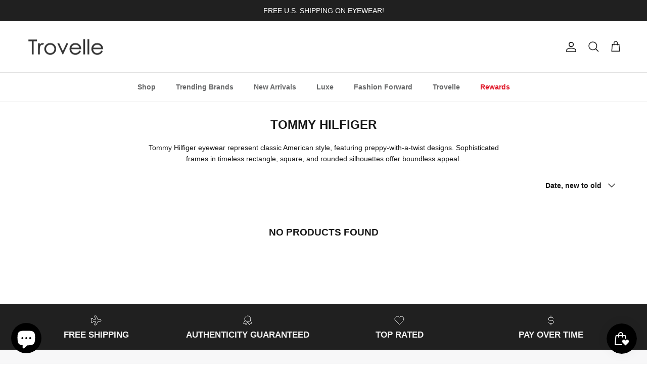

--- FILE ---
content_type: text/html; charset=utf-8
request_url: https://trovelle.com/en-ca/collections/tommy-hilfiger
body_size: 46732
content:
<!doctype html>
<html class="no-js" lang="en" dir="ltr">
<head><meta charset="utf-8">
<meta name="viewport" content="width=device-width,initial-scale=1">
<title>Tommy Hilfiger - Eyewear &amp; Fashion Accessories &ndash; Trovelle</title><link rel="canonical" href="https://trovelle.com/en-ca/collections/tommy-hilfiger"><link rel="icon" href="//trovelle.com/cdn/shop/files/logo-trovelle-favicon-32x32.png?crop=center&height=48&v=1639684145&width=48" type="image/png">
  <link rel="apple-touch-icon" href="//trovelle.com/cdn/shop/files/logo-trovelle-favicon-32x32.png?crop=center&height=180&v=1639684145&width=180"><meta name="description" content="Shop Tommy Hilfiger sunglasses, eyeglasses, fashion accessories and much more. Fast &amp; free shipping!"><meta property="og:site_name" content="Trovelle">
<meta property="og:url" content="https://trovelle.com/en-ca/collections/tommy-hilfiger">
<meta property="og:title" content="Tommy Hilfiger - Eyewear &amp; Fashion Accessories">
<meta property="og:type" content="product.group">
<meta property="og:description" content="Shop Tommy Hilfiger sunglasses, eyeglasses, fashion accessories and much more. Fast &amp; free shipping!"><meta property="og:image" content="http://trovelle.com/cdn/shop/collections/56886432-b989-4b6c-818b-502055bdbc31.png?crop=center&height=1200&v=1704998191&width=1200">
  <meta property="og:image:secure_url" content="https://trovelle.com/cdn/shop/collections/56886432-b989-4b6c-818b-502055bdbc31.png?crop=center&height=1200&v=1704998191&width=1200">
  <meta property="og:image:width" content="1024">
  <meta property="og:image:height" content="1024"><meta name="twitter:site" content="@trovelle"><meta name="twitter:card" content="summary_large_image">
<meta name="twitter:title" content="Tommy Hilfiger - Eyewear &amp; Fashion Accessories">
<meta name="twitter:description" content="Shop Tommy Hilfiger sunglasses, eyeglasses, fashion accessories and much more. Fast &amp; free shipping!">
<style>:root {
  --page-container-width:          2200px;
  --reading-container-width:       720px;
  --divider-opacity:               0.14;
  --gutter-large:                  30px;
  --gutter-desktop:                20px;
  --gutter-mobile:                 16px;
  --section-padding:               50px;
  --larger-section-padding:        80px;
  --larger-section-padding-mobile: 60px;
  --largest-section-padding:       110px;
  --aos-animate-duration:          0.6s;

  --base-font-family:              Helvetica, Arial, sans-serif;
  --base-font-weight:              400;
  --base-font-style:               normal;
  --heading-font-family:           Helvetica, Arial, sans-serif;
  --heading-font-weight:           700;
  --heading-font-style:            normal;
  --heading-font-letter-spacing:   normal;
  --logo-font-family:              Helvetica, Arial, sans-serif;
  --logo-font-weight:              700;
  --logo-font-style:               normal;
  --nav-font-family:               Helvetica, Arial, sans-serif;
  --nav-font-weight:               700;
  --nav-font-style:                normal;

  --base-text-size:14px;
  --base-line-height:              1.6;
  --input-text-size:16px;
  --smaller-text-size-1:11px;
  --smaller-text-size-2:14px;
  --smaller-text-size-3:11px;
  --smaller-text-size-4:10px;
  --larger-text-size:30px;
  --super-large-text-size:53px;
  --super-large-mobile-text-size:24px;
  --larger-mobile-text-size:24px;
  --logo-text-size:24px;--btn-letter-spacing: normal;
    --btn-text-transform: none;
    --button-text-size: 14px;
    --quickbuy-button-text-size: 14px;
    --small-feature-link-font-size: 1em;
    --input-btn-padding-top: 13px;
    --input-btn-padding-bottom: 13px;--heading-text-transform:uppercase;
  --nav-text-size:                      14px;
  --mobile-menu-font-weight:            600;

  --body-bg-color:                      255 255 255;
  --bg-color:                           255 255 255;
  --body-text-color:                    23 23 23;
  --text-color:                         23 23 23;

  --header-text-col:                    #171717;--header-text-hover-col:             var(--main-nav-link-hover-col);--header-bg-col:                     #ffffff;
  --heading-color:                     23 23 23;
  --body-heading-color:                23 23 23;
  --heading-divider-col:               #e2e2e2;

  --logo-col:                          #171717;
  --main-nav-bg:                       #ffffff;
  --main-nav-link-col:                 #676869;
  --main-nav-link-hover-col:           #171717;
  --main-nav-link-featured-col:        #e01a2b;

  --link-color:                        23 23 23;
  --body-link-color:                   23 23 23;

  --btn-bg-color:                        35 35 35;
  --btn-bg-hover-color:                  0 0 0;
  --btn-border-color:                    35 35 35;
  --btn-border-hover-color:              0 0 0;
  --btn-text-color:                      255 255 255;
  --btn-text-hover-color:                255 255 255;--btn-alt-bg-color:                    255 255 255;
  --btn-alt-text-color:                  35 35 35;
  --btn-alt-border-color:                35 35 35;
  --btn-alt-border-hover-color:          35 35 35;--btn-ter-bg-color:                    235 235 235;
  --btn-ter-text-color:                  0 0 0;
  --btn-ter-bg-hover-color:              35 35 35;
  --btn-ter-text-hover-color:            255 255 255;--btn-border-radius: 3px;
    --btn-inspired-border-radius: 3px;--color-scheme-default:                             #ffffff;
  --color-scheme-default-color:                       255 255 255;
  --color-scheme-default-text-color:                  23 23 23;
  --color-scheme-default-head-color:                  23 23 23;
  --color-scheme-default-link-color:                  23 23 23;
  --color-scheme-default-btn-text-color:              255 255 255;
  --color-scheme-default-btn-text-hover-color:        255 255 255;
  --color-scheme-default-btn-bg-color:                35 35 35;
  --color-scheme-default-btn-bg-hover-color:          0 0 0;
  --color-scheme-default-btn-border-color:            35 35 35;
  --color-scheme-default-btn-border-hover-color:      0 0 0;
  --color-scheme-default-btn-alt-text-color:          35 35 35;
  --color-scheme-default-btn-alt-bg-color:            255 255 255;
  --color-scheme-default-btn-alt-border-color:        35 35 35;
  --color-scheme-default-btn-alt-border-hover-color:  35 35 35;

  --color-scheme-1:                             #f2f2f2;
  --color-scheme-1-color:                       242 242 242;
  --color-scheme-1-text-color:                  52 52 52;
  --color-scheme-1-head-color:                  52 52 52;
  --color-scheme-1-link-color:                  52 52 52;
  --color-scheme-1-btn-text-color:              255 255 255;
  --color-scheme-1-btn-text-hover-color:        255 255 255;
  --color-scheme-1-btn-bg-color:                35 35 35;
  --color-scheme-1-btn-bg-hover-color:          0 0 0;
  --color-scheme-1-btn-border-color:            35 35 35;
  --color-scheme-1-btn-border-hover-color:      0 0 0;
  --color-scheme-1-btn-alt-text-color:          35 35 35;
  --color-scheme-1-btn-alt-bg-color:            255 255 255;
  --color-scheme-1-btn-alt-border-color:        35 35 35;
  --color-scheme-1-btn-alt-border-hover-color:  35 35 35;

  --color-scheme-2:                             #f2f2f2;
  --color-scheme-2-color:                       242 242 242;
  --color-scheme-2-text-color:                  52 52 52;
  --color-scheme-2-head-color:                  52 52 52;
  --color-scheme-2-link-color:                  52 52 52;
  --color-scheme-2-btn-text-color:              255 255 255;
  --color-scheme-2-btn-text-hover-color:        255 255 255;
  --color-scheme-2-btn-bg-color:                35 35 35;
  --color-scheme-2-btn-bg-hover-color:          0 0 0;
  --color-scheme-2-btn-border-color:            35 35 35;
  --color-scheme-2-btn-border-hover-color:      0 0 0;
  --color-scheme-2-btn-alt-text-color:          35 35 35;
  --color-scheme-2-btn-alt-bg-color:            255 255 255;
  --color-scheme-2-btn-alt-border-color:        35 35 35;
  --color-scheme-2-btn-alt-border-hover-color:  35 35 35;

  /* Shop Pay payment terms */
  --payment-terms-background-color:    #ffffff;--quickbuy-bg: 255 255 255;--body-input-background-color:       rgb(var(--body-bg-color));
  --input-background-color:            rgb(var(--body-bg-color));
  --body-input-text-color:             var(--body-text-color);
  --input-text-color:                  var(--body-text-color);
  --body-input-border-color:           rgb(197, 197, 197);
  --input-border-color:                rgb(197, 197, 197);
  --input-border-color-hover:          rgb(127, 127, 127);
  --input-border-color-active:         rgb(23, 23, 23);

  --swatch-cross-svg:                  url("data:image/svg+xml,%3Csvg xmlns='http://www.w3.org/2000/svg' width='240' height='240' viewBox='0 0 24 24' fill='none' stroke='rgb(197, 197, 197)' stroke-width='0.09' preserveAspectRatio='none' %3E%3Cline x1='24' y1='0' x2='0' y2='24'%3E%3C/line%3E%3C/svg%3E");
  --swatch-cross-hover:                url("data:image/svg+xml,%3Csvg xmlns='http://www.w3.org/2000/svg' width='240' height='240' viewBox='0 0 24 24' fill='none' stroke='rgb(127, 127, 127)' stroke-width='0.09' preserveAspectRatio='none' %3E%3Cline x1='24' y1='0' x2='0' y2='24'%3E%3C/line%3E%3C/svg%3E");
  --swatch-cross-active:               url("data:image/svg+xml,%3Csvg xmlns='http://www.w3.org/2000/svg' width='240' height='240' viewBox='0 0 24 24' fill='none' stroke='rgb(23, 23, 23)' stroke-width='0.09' preserveAspectRatio='none' %3E%3Cline x1='24' y1='0' x2='0' y2='24'%3E%3C/line%3E%3C/svg%3E");

  --footer-divider-col:                #e4e4e4;
  --footer-text-col:                   103 104 105;
  --footer-heading-col:                23 23 23;
  --footer-bg-col:                     247 247 248;--product-label-overlay-justify: flex-end;--product-label-overlay-align: flex-end;--product-label-overlay-reduction-text:   #f2f2f2;
  --product-label-overlay-reduction-bg:     #000000;
  --product-label-overlay-reduction-text-weight: 600;
  --product-label-overlay-stock-text:       #ffffff;
  --product-label-overlay-stock-bg:         #4c4c4b;
  --product-label-overlay-new-text:         #808284;
  --product-label-overlay-new-bg:           #ffffff;
  --product-label-overlay-meta-text:        #ffffff;
  --product-label-overlay-meta-bg:          #808284;
  --product-label-sale-text:                #000000;
  --product-label-sold-text:                #482683;
  --product-label-preorder-text:            #60a57e;

  --product-block-crop-align:               center;

  
  --product-block-price-align:              flex-start;
  --product-block-price-item-margin-start:  initial;
  --product-block-price-item-margin-end:    .5rem;
  

  

  --collection-block-image-position:   center center;

  --swatch-picker-image-size:          68px;
  --swatch-crop-align:                 center center;

  --image-overlay-text-color:          255 255 255;--image-overlay-bg:                  rgba(23, 23, 23, 0.1);
  --image-overlay-shadow-start:        rgb(0 0 0 / 0.15);
  --image-overlay-box-opacity:         1.0;--product-inventory-ok-box-color:            #f2faf0;
  --product-inventory-ok-text-color:           #108043;
  --product-inventory-ok-icon-box-fill-color:  #fff;
  --product-inventory-low-box-color:           #fcf1cd;
  --product-inventory-low-text-color:          #dd9a1a;
  --product-inventory-low-icon-box-fill-color: #fff;
  --product-inventory-low-text-color-channels: 16, 128, 67;
  --product-inventory-ok-text-color-channels:  221, 154, 26;

  --rating-star-color: 246 165 41;--overlay-align-left: start;
    --overlay-align-right: end;}html[dir=rtl] {
  --overlay-right-text-m-left: 0;
  --overlay-right-text-m-right: auto;
  --overlay-left-shadow-left-left: 15%;
  --overlay-left-shadow-left-right: -50%;
  --overlay-left-shadow-right-left: -85%;
  --overlay-left-shadow-right-right: 0;
}::selection {
    background: rgb(var(--body-heading-color));
    color: rgb(var(--body-bg-color));
  }
  ::-moz-selection {
    background: rgb(var(--body-heading-color));
    color: rgb(var(--body-bg-color));
  }.use-color-scheme--default {
  --product-label-sale-text:           #000000;
  --product-label-sold-text:           #482683;
  --product-label-preorder-text:       #60a57e;
  --input-background-color:            rgb(var(--body-bg-color));
  --input-text-color:                  var(--body-input-text-color);
  --input-border-color:                rgb(197, 197, 197);
  --input-border-color-hover:          rgb(127, 127, 127);
  --input-border-color-active:         rgb(23, 23, 23);
}.use-color-scheme--1 {
  --product-label-sale-text:           currentColor;
  --product-label-sold-text:           currentColor;
  --product-label-preorder-text:       currentColor;
  --input-background-color:            transparent;
  --input-text-color:                  52 52 52;
  --input-border-color:                rgb(185, 185, 185);
  --input-border-color-hover:          rgb(138, 138, 138);
  --input-border-color-active:         rgb(52, 52, 52);
}.use-color-scheme--2 {
  --product-label-sale-text:           currentColor;
  --product-label-sold-text:           currentColor;
  --product-label-preorder-text:       currentColor;
  --input-background-color:            transparent;
  --input-text-color:                  52 52 52;
  --input-border-color:                rgb(185, 185, 185);
  --input-border-color-hover:          rgb(138, 138, 138);
  --input-border-color-active:         rgb(52, 52, 52);
}</style>

  <link href="//trovelle.com/cdn/shop/t/71/assets/main.css?v=172312757779536793001759724164" rel="stylesheet" type="text/css" media="all" />
<script>
    document.documentElement.className = document.documentElement.className.replace('no-js', 'js');

    window.theme = {
      info: {
        name: 'Symmetry',
        version: '8.0.0'
      },
      device: {
        hasTouch: window.matchMedia('(any-pointer: coarse)').matches,
        hasHover: window.matchMedia('(hover: hover)').matches
      },
      mediaQueries: {
        md: '(min-width: 768px)',
        productMediaCarouselBreak: '(min-width: 1041px)'
      },
      routes: {
        base: 'https://trovelle.com',
        cart: '/en-ca/cart',
        cartAdd: '/en-ca/cart/add.js',
        cartUpdate: '/en-ca/cart/update.js',
        predictiveSearch: '/en-ca/search/suggest'
      },
      strings: {
        cartTermsConfirmation: "You must agree to the terms and conditions before continuing.",
        cartItemsQuantityError: "You can only add [QUANTITY] of this item to your cart.",
        generalSearchViewAll: "View all search results",
        noStock: "Sold out",
        noVariant: "Unavailable",
        productsProductChooseA: "Choose a",
        generalSearchPages: "Pages",
        generalSearchNoResultsWithoutTerms: "Sorry, we couldnʼt find any results",
        shippingCalculator: {
          singleRate: "There is one shipping rate for this destination:",
          multipleRates: "There are multiple shipping rates for this destination:",
          noRates: "We do not ship to this destination."
        },
        regularPrice: "Regular price",
        salePrice: "Sale price"
      },
      settings: {
        moneyWithCurrencyFormat: "${{amount}} CAD",
        cartType: "drawer",
        afterAddToCart: "notification",
        quickbuyStyle: "button",
        externalLinksNewTab: true,
        internalLinksSmoothScroll: true
      }
    }

    theme.inlineNavigationCheck = function() {
      var pageHeader = document.querySelector('.pageheader'),
          inlineNavContainer = pageHeader.querySelector('.logo-area__left__inner'),
          inlineNav = inlineNavContainer.querySelector('.navigation--left');
      if (inlineNav && getComputedStyle(inlineNav).display != 'none') {
        var inlineMenuCentered = document.querySelector('.pageheader--layout-inline-menu-center'),
            logoContainer = document.querySelector('.logo-area__middle__inner');
        if(inlineMenuCentered) {
          var rightWidth = document.querySelector('.logo-area__right__inner').clientWidth,
              middleWidth = logoContainer.clientWidth,
              logoArea = document.querySelector('.logo-area'),
              computedLogoAreaStyle = getComputedStyle(logoArea),
              logoAreaInnerWidth = logoArea.clientWidth - Math.ceil(parseFloat(computedLogoAreaStyle.paddingLeft)) - Math.ceil(parseFloat(computedLogoAreaStyle.paddingRight)),
              availableNavWidth = logoAreaInnerWidth - Math.max(rightWidth, middleWidth) * 2 - 40;
          inlineNavContainer.style.maxWidth = availableNavWidth + 'px';
        }

        var firstInlineNavLink = inlineNav.querySelector('.navigation__item:first-child'),
            lastInlineNavLink = inlineNav.querySelector('.navigation__item:last-child');
        if (lastInlineNavLink) {
          var inlineNavWidth = null;
          if(document.querySelector('html[dir=rtl]')) {
            inlineNavWidth = firstInlineNavLink.offsetLeft - lastInlineNavLink.offsetLeft + firstInlineNavLink.offsetWidth;
          } else {
            inlineNavWidth = lastInlineNavLink.offsetLeft - firstInlineNavLink.offsetLeft + lastInlineNavLink.offsetWidth;
          }
          if (inlineNavContainer.offsetWidth >= inlineNavWidth) {
            pageHeader.classList.add('pageheader--layout-inline-permitted');
            var tallLogo = logoContainer.clientHeight > lastInlineNavLink.clientHeight + 20;
            if (tallLogo) {
              inlineNav.classList.add('navigation--tight-underline');
            } else {
              inlineNav.classList.remove('navigation--tight-underline');
            }
          } else {
            pageHeader.classList.remove('pageheader--layout-inline-permitted');
          }
        }
      }
    };

    theme.setInitialHeaderHeightProperty = () => {
      const section = document.querySelector('.section-header');
      if (section) {
        document.documentElement.style.setProperty('--theme-header-height', Math.ceil(section.clientHeight) + 'px');
      }
    };
  </script>

  <script src="//trovelle.com/cdn/shop/t/71/assets/main.js?v=150891663519462644191759724164" defer></script>
    <script src="//trovelle.com/cdn/shop/t/71/assets/animate-on-scroll.js?v=15249566486942820451759724156" defer></script>
    <link href="//trovelle.com/cdn/shop/t/71/assets/animate-on-scroll.css?v=135962721104954213331759724156" rel="stylesheet" type="text/css" media="all" />
  

  <script>window.performance && window.performance.mark && window.performance.mark('shopify.content_for_header.start');</script><meta name="google-site-verification" content="TD88491Mios76HBOQYKwG-RIzGjE2AQBhLV45OmYS9g">
<meta name="facebook-domain-verification" content="4oe82r0jd0022vsk0rygryjeqydcnd">
<meta name="facebook-domain-verification" content="sauy7piinrq4gmf00tcn0mt9r4vkl9">
<meta name="google-site-verification" content="1smPwqPYWDJaSW3XVtW7CP6FvmGPTV5p0KBz7CW-lbs">
<meta name="google-site-verification" content="5O27yJWjr-Hp340hJhTzD-CnqHVs5ls5vd11Nudsan4">
<meta id="shopify-digital-wallet" name="shopify-digital-wallet" content="/31316115593/digital_wallets/dialog">
<meta name="shopify-checkout-api-token" content="d3961e506dbd043ae170fc3bac03c6f4">
<meta id="in-context-paypal-metadata" data-shop-id="31316115593" data-venmo-supported="false" data-environment="production" data-locale="en_US" data-paypal-v4="true" data-currency="CAD">
<link rel="alternate" type="application/atom+xml" title="Feed" href="/en-ca/collections/tommy-hilfiger.atom" />
<link rel="alternate" hreflang="x-default" href="https://trovelle.com/collections/tommy-hilfiger">
<link rel="alternate" hreflang="en" href="https://trovelle.com/collections/tommy-hilfiger">
<link rel="alternate" hreflang="en-CA" href="https://trovelle.com/en-ca/collections/tommy-hilfiger">
<link rel="alternate" hreflang="en-GB" href="https://trovelle.com/en-gb/collections/tommy-hilfiger">
<link rel="alternate" hreflang="en-DE" href="https://trovelle.com/en-de/collections/tommy-hilfiger">
<link rel="alternate" hreflang="en-FR" href="https://trovelle.com/en-fr/collections/tommy-hilfiger">
<link rel="alternate" hreflang="en-JP" href="https://trovelle.com/en-jp/collections/tommy-hilfiger">
<link rel="alternate" hreflang="en-NZ" href="https://trovelle.com/en-nz/collections/tommy-hilfiger">
<link rel="alternate" hreflang="en-SG" href="https://trovelle.com/en-sg/collections/tommy-hilfiger">
<link rel="alternate" hreflang="en-NL" href="https://trovelle.com/en-nl/collections/tommy-hilfiger">
<link rel="alternate" hreflang="en-CH" href="https://trovelle.com/en-ch/collections/tommy-hilfiger">
<link rel="alternate" hreflang="en-IT" href="https://trovelle.com/en-it/collections/tommy-hilfiger">
<link rel="alternate" hreflang="en-AU" href="https://trovelle.com/en-au/collections/tommy-hilfiger">
<link rel="alternate" hreflang="en-HK" href="https://trovelle.com/en-hk/collections/tommy-hilfiger">
<link rel="alternate" hreflang="en-MX" href="https://trovelle.com/en-mx/collections/tommy-hilfiger">
<link rel="alternate" type="application/json+oembed" href="https://trovelle.com/en-ca/collections/tommy-hilfiger.oembed">
<script async="async" src="/checkouts/internal/preloads.js?locale=en-CA"></script>
<link rel="preconnect" href="https://shop.app" crossorigin="anonymous">
<script async="async" src="https://shop.app/checkouts/internal/preloads.js?locale=en-CA&shop_id=31316115593" crossorigin="anonymous"></script>
<script id="apple-pay-shop-capabilities" type="application/json">{"shopId":31316115593,"countryCode":"US","currencyCode":"CAD","merchantCapabilities":["supports3DS"],"merchantId":"gid:\/\/shopify\/Shop\/31316115593","merchantName":"Trovelle","requiredBillingContactFields":["postalAddress","email"],"requiredShippingContactFields":["postalAddress","email"],"shippingType":"shipping","supportedNetworks":["visa","masterCard","amex","discover","elo","jcb"],"total":{"type":"pending","label":"Trovelle","amount":"1.00"},"shopifyPaymentsEnabled":true,"supportsSubscriptions":true}</script>
<script id="shopify-features" type="application/json">{"accessToken":"d3961e506dbd043ae170fc3bac03c6f4","betas":["rich-media-storefront-analytics"],"domain":"trovelle.com","predictiveSearch":true,"shopId":31316115593,"locale":"en"}</script>
<script>var Shopify = Shopify || {};
Shopify.shop = "trovelle.myshopify.com";
Shopify.locale = "en";
Shopify.currency = {"active":"CAD","rate":"1.4028518"};
Shopify.country = "CA";
Shopify.theme = {"name":"TROVELLE-V8.0.0","id":144230449314,"schema_name":"Symmetry","schema_version":"8.0.0","theme_store_id":568,"role":"main"};
Shopify.theme.handle = "null";
Shopify.theme.style = {"id":null,"handle":null};
Shopify.cdnHost = "trovelle.com/cdn";
Shopify.routes = Shopify.routes || {};
Shopify.routes.root = "/en-ca/";</script>
<script type="module">!function(o){(o.Shopify=o.Shopify||{}).modules=!0}(window);</script>
<script>!function(o){function n(){var o=[];function n(){o.push(Array.prototype.slice.apply(arguments))}return n.q=o,n}var t=o.Shopify=o.Shopify||{};t.loadFeatures=n(),t.autoloadFeatures=n()}(window);</script>
<script>
  window.ShopifyPay = window.ShopifyPay || {};
  window.ShopifyPay.apiHost = "shop.app\/pay";
  window.ShopifyPay.redirectState = null;
</script>
<script id="shop-js-analytics" type="application/json">{"pageType":"collection"}</script>
<script defer="defer" async type="module" src="//trovelle.com/cdn/shopifycloud/shop-js/modules/v2/client.init-shop-cart-sync_BT-GjEfc.en.esm.js"></script>
<script defer="defer" async type="module" src="//trovelle.com/cdn/shopifycloud/shop-js/modules/v2/chunk.common_D58fp_Oc.esm.js"></script>
<script defer="defer" async type="module" src="//trovelle.com/cdn/shopifycloud/shop-js/modules/v2/chunk.modal_xMitdFEc.esm.js"></script>
<script type="module">
  await import("//trovelle.com/cdn/shopifycloud/shop-js/modules/v2/client.init-shop-cart-sync_BT-GjEfc.en.esm.js");
await import("//trovelle.com/cdn/shopifycloud/shop-js/modules/v2/chunk.common_D58fp_Oc.esm.js");
await import("//trovelle.com/cdn/shopifycloud/shop-js/modules/v2/chunk.modal_xMitdFEc.esm.js");

  window.Shopify.SignInWithShop?.initShopCartSync?.({"fedCMEnabled":true,"windoidEnabled":true});

</script>
<script>
  window.Shopify = window.Shopify || {};
  if (!window.Shopify.featureAssets) window.Shopify.featureAssets = {};
  window.Shopify.featureAssets['shop-js'] = {"shop-cart-sync":["modules/v2/client.shop-cart-sync_DZOKe7Ll.en.esm.js","modules/v2/chunk.common_D58fp_Oc.esm.js","modules/v2/chunk.modal_xMitdFEc.esm.js"],"init-fed-cm":["modules/v2/client.init-fed-cm_B6oLuCjv.en.esm.js","modules/v2/chunk.common_D58fp_Oc.esm.js","modules/v2/chunk.modal_xMitdFEc.esm.js"],"shop-cash-offers":["modules/v2/client.shop-cash-offers_D2sdYoxE.en.esm.js","modules/v2/chunk.common_D58fp_Oc.esm.js","modules/v2/chunk.modal_xMitdFEc.esm.js"],"shop-login-button":["modules/v2/client.shop-login-button_QeVjl5Y3.en.esm.js","modules/v2/chunk.common_D58fp_Oc.esm.js","modules/v2/chunk.modal_xMitdFEc.esm.js"],"pay-button":["modules/v2/client.pay-button_DXTOsIq6.en.esm.js","modules/v2/chunk.common_D58fp_Oc.esm.js","modules/v2/chunk.modal_xMitdFEc.esm.js"],"shop-button":["modules/v2/client.shop-button_DQZHx9pm.en.esm.js","modules/v2/chunk.common_D58fp_Oc.esm.js","modules/v2/chunk.modal_xMitdFEc.esm.js"],"avatar":["modules/v2/client.avatar_BTnouDA3.en.esm.js"],"init-windoid":["modules/v2/client.init-windoid_CR1B-cfM.en.esm.js","modules/v2/chunk.common_D58fp_Oc.esm.js","modules/v2/chunk.modal_xMitdFEc.esm.js"],"init-shop-for-new-customer-accounts":["modules/v2/client.init-shop-for-new-customer-accounts_C_vY_xzh.en.esm.js","modules/v2/client.shop-login-button_QeVjl5Y3.en.esm.js","modules/v2/chunk.common_D58fp_Oc.esm.js","modules/v2/chunk.modal_xMitdFEc.esm.js"],"init-shop-email-lookup-coordinator":["modules/v2/client.init-shop-email-lookup-coordinator_BI7n9ZSv.en.esm.js","modules/v2/chunk.common_D58fp_Oc.esm.js","modules/v2/chunk.modal_xMitdFEc.esm.js"],"init-shop-cart-sync":["modules/v2/client.init-shop-cart-sync_BT-GjEfc.en.esm.js","modules/v2/chunk.common_D58fp_Oc.esm.js","modules/v2/chunk.modal_xMitdFEc.esm.js"],"shop-toast-manager":["modules/v2/client.shop-toast-manager_DiYdP3xc.en.esm.js","modules/v2/chunk.common_D58fp_Oc.esm.js","modules/v2/chunk.modal_xMitdFEc.esm.js"],"init-customer-accounts":["modules/v2/client.init-customer-accounts_D9ZNqS-Q.en.esm.js","modules/v2/client.shop-login-button_QeVjl5Y3.en.esm.js","modules/v2/chunk.common_D58fp_Oc.esm.js","modules/v2/chunk.modal_xMitdFEc.esm.js"],"init-customer-accounts-sign-up":["modules/v2/client.init-customer-accounts-sign-up_iGw4briv.en.esm.js","modules/v2/client.shop-login-button_QeVjl5Y3.en.esm.js","modules/v2/chunk.common_D58fp_Oc.esm.js","modules/v2/chunk.modal_xMitdFEc.esm.js"],"shop-follow-button":["modules/v2/client.shop-follow-button_CqMgW2wH.en.esm.js","modules/v2/chunk.common_D58fp_Oc.esm.js","modules/v2/chunk.modal_xMitdFEc.esm.js"],"checkout-modal":["modules/v2/client.checkout-modal_xHeaAweL.en.esm.js","modules/v2/chunk.common_D58fp_Oc.esm.js","modules/v2/chunk.modal_xMitdFEc.esm.js"],"shop-login":["modules/v2/client.shop-login_D91U-Q7h.en.esm.js","modules/v2/chunk.common_D58fp_Oc.esm.js","modules/v2/chunk.modal_xMitdFEc.esm.js"],"lead-capture":["modules/v2/client.lead-capture_BJmE1dJe.en.esm.js","modules/v2/chunk.common_D58fp_Oc.esm.js","modules/v2/chunk.modal_xMitdFEc.esm.js"],"payment-terms":["modules/v2/client.payment-terms_Ci9AEqFq.en.esm.js","modules/v2/chunk.common_D58fp_Oc.esm.js","modules/v2/chunk.modal_xMitdFEc.esm.js"]};
</script>
<script>(function() {
  var isLoaded = false;
  function asyncLoad() {
    if (isLoaded) return;
    isLoaded = true;
    var urls = ["https:\/\/ecommplugins-scripts.trustpilot.com\/v2.1\/js\/header.min.js?settings=eyJrZXkiOiJkR1N5dmY0WjZ6aVZuOGtnIiwicyI6InNrdSJ9\u0026shop=trovelle.myshopify.com","https:\/\/ecommplugins-trustboxsettings.trustpilot.com\/trovelle.myshopify.com.js?settings=1717813194223\u0026shop=trovelle.myshopify.com","\/\/cdn.shopify.com\/proxy\/cb12541c47113b0214d29201ee49333e1b83e10fe31cc0bd88475f7e2e16efac\/bingshoppingtool-t2app-prod.trafficmanager.net\/uet\/tracking_script?shop=trovelle.myshopify.com\u0026sp-cache-control=cHVibGljLCBtYXgtYWdlPTkwMA","https:\/\/widget.trustpilot.com\/bootstrap\/v5\/tp.widget.sync.bootstrap.min.js?shop=trovelle.myshopify.com","\/\/cdn.shopify.com\/proxy\/ceee0c2851986bbbb12b8c3935c3890a1e3524a0caee4e848ec0b0ac7875838e\/bingshoppingtool-t2app-prod.trafficmanager.net\/api\/ShopifyMT\/v1\/uet\/tracking_script?shop=trovelle.myshopify.com\u0026sp-cache-control=cHVibGljLCBtYXgtYWdlPTkwMA","https:\/\/id-shop.govx.com\/app\/trovelle.myshopify.com\/govx.js?shop=trovelle.myshopify.com"];
    for (var i = 0; i < urls.length; i++) {
      var s = document.createElement('script');
      s.type = 'text/javascript';
      s.async = true;
      s.src = urls[i];
      var x = document.getElementsByTagName('script')[0];
      x.parentNode.insertBefore(s, x);
    }
  };
  if(window.attachEvent) {
    window.attachEvent('onload', asyncLoad);
  } else {
    window.addEventListener('load', asyncLoad, false);
  }
})();</script>
<script id="__st">var __st={"a":31316115593,"offset":-18000,"reqid":"a3896ebb-0092-4cfe-90f9-e7134aff531d-1769062685","pageurl":"trovelle.com\/en-ca\/collections\/tommy-hilfiger","u":"011914931570","p":"collection","rtyp":"collection","rid":187447279753};</script>
<script>window.ShopifyPaypalV4VisibilityTracking = true;</script>
<script id="captcha-bootstrap">!function(){'use strict';const t='contact',e='account',n='new_comment',o=[[t,t],['blogs',n],['comments',n],[t,'customer']],c=[[e,'customer_login'],[e,'guest_login'],[e,'recover_customer_password'],[e,'create_customer']],r=t=>t.map((([t,e])=>`form[action*='/${t}']:not([data-nocaptcha='true']) input[name='form_type'][value='${e}']`)).join(','),a=t=>()=>t?[...document.querySelectorAll(t)].map((t=>t.form)):[];function s(){const t=[...o],e=r(t);return a(e)}const i='password',u='form_key',d=['recaptcha-v3-token','g-recaptcha-response','h-captcha-response',i],f=()=>{try{return window.sessionStorage}catch{return}},m='__shopify_v',_=t=>t.elements[u];function p(t,e,n=!1){try{const o=window.sessionStorage,c=JSON.parse(o.getItem(e)),{data:r}=function(t){const{data:e,action:n}=t;return t[m]||n?{data:e,action:n}:{data:t,action:n}}(c);for(const[e,n]of Object.entries(r))t.elements[e]&&(t.elements[e].value=n);n&&o.removeItem(e)}catch(o){console.error('form repopulation failed',{error:o})}}const l='form_type',E='cptcha';function T(t){t.dataset[E]=!0}const w=window,h=w.document,L='Shopify',v='ce_forms',y='captcha';let A=!1;((t,e)=>{const n=(g='f06e6c50-85a8-45c8-87d0-21a2b65856fe',I='https://cdn.shopify.com/shopifycloud/storefront-forms-hcaptcha/ce_storefront_forms_captcha_hcaptcha.v1.5.2.iife.js',D={infoText:'Protected by hCaptcha',privacyText:'Privacy',termsText:'Terms'},(t,e,n)=>{const o=w[L][v],c=o.bindForm;if(c)return c(t,g,e,D).then(n);var r;o.q.push([[t,g,e,D],n]),r=I,A||(h.body.append(Object.assign(h.createElement('script'),{id:'captcha-provider',async:!0,src:r})),A=!0)});var g,I,D;w[L]=w[L]||{},w[L][v]=w[L][v]||{},w[L][v].q=[],w[L][y]=w[L][y]||{},w[L][y].protect=function(t,e){n(t,void 0,e),T(t)},Object.freeze(w[L][y]),function(t,e,n,w,h,L){const[v,y,A,g]=function(t,e,n){const i=e?o:[],u=t?c:[],d=[...i,...u],f=r(d),m=r(i),_=r(d.filter((([t,e])=>n.includes(e))));return[a(f),a(m),a(_),s()]}(w,h,L),I=t=>{const e=t.target;return e instanceof HTMLFormElement?e:e&&e.form},D=t=>v().includes(t);t.addEventListener('submit',(t=>{const e=I(t);if(!e)return;const n=D(e)&&!e.dataset.hcaptchaBound&&!e.dataset.recaptchaBound,o=_(e),c=g().includes(e)&&(!o||!o.value);(n||c)&&t.preventDefault(),c&&!n&&(function(t){try{if(!f())return;!function(t){const e=f();if(!e)return;const n=_(t);if(!n)return;const o=n.value;o&&e.removeItem(o)}(t);const e=Array.from(Array(32),(()=>Math.random().toString(36)[2])).join('');!function(t,e){_(t)||t.append(Object.assign(document.createElement('input'),{type:'hidden',name:u})),t.elements[u].value=e}(t,e),function(t,e){const n=f();if(!n)return;const o=[...t.querySelectorAll(`input[type='${i}']`)].map((({name:t})=>t)),c=[...d,...o],r={};for(const[a,s]of new FormData(t).entries())c.includes(a)||(r[a]=s);n.setItem(e,JSON.stringify({[m]:1,action:t.action,data:r}))}(t,e)}catch(e){console.error('failed to persist form',e)}}(e),e.submit())}));const S=(t,e)=>{t&&!t.dataset[E]&&(n(t,e.some((e=>e===t))),T(t))};for(const o of['focusin','change'])t.addEventListener(o,(t=>{const e=I(t);D(e)&&S(e,y())}));const B=e.get('form_key'),M=e.get(l),P=B&&M;t.addEventListener('DOMContentLoaded',(()=>{const t=y();if(P)for(const e of t)e.elements[l].value===M&&p(e,B);[...new Set([...A(),...v().filter((t=>'true'===t.dataset.shopifyCaptcha))])].forEach((e=>S(e,t)))}))}(h,new URLSearchParams(w.location.search),n,t,e,['guest_login'])})(!0,!0)}();</script>
<script integrity="sha256-4kQ18oKyAcykRKYeNunJcIwy7WH5gtpwJnB7kiuLZ1E=" data-source-attribution="shopify.loadfeatures" defer="defer" src="//trovelle.com/cdn/shopifycloud/storefront/assets/storefront/load_feature-a0a9edcb.js" crossorigin="anonymous"></script>
<script crossorigin="anonymous" defer="defer" src="//trovelle.com/cdn/shopifycloud/storefront/assets/shopify_pay/storefront-65b4c6d7.js?v=20250812"></script>
<script data-source-attribution="shopify.dynamic_checkout.dynamic.init">var Shopify=Shopify||{};Shopify.PaymentButton=Shopify.PaymentButton||{isStorefrontPortableWallets:!0,init:function(){window.Shopify.PaymentButton.init=function(){};var t=document.createElement("script");t.src="https://trovelle.com/cdn/shopifycloud/portable-wallets/latest/portable-wallets.en.js",t.type="module",document.head.appendChild(t)}};
</script>
<script data-source-attribution="shopify.dynamic_checkout.buyer_consent">
  function portableWalletsHideBuyerConsent(e){var t=document.getElementById("shopify-buyer-consent"),n=document.getElementById("shopify-subscription-policy-button");t&&n&&(t.classList.add("hidden"),t.setAttribute("aria-hidden","true"),n.removeEventListener("click",e))}function portableWalletsShowBuyerConsent(e){var t=document.getElementById("shopify-buyer-consent"),n=document.getElementById("shopify-subscription-policy-button");t&&n&&(t.classList.remove("hidden"),t.removeAttribute("aria-hidden"),n.addEventListener("click",e))}window.Shopify?.PaymentButton&&(window.Shopify.PaymentButton.hideBuyerConsent=portableWalletsHideBuyerConsent,window.Shopify.PaymentButton.showBuyerConsent=portableWalletsShowBuyerConsent);
</script>
<script data-source-attribution="shopify.dynamic_checkout.cart.bootstrap">document.addEventListener("DOMContentLoaded",(function(){function t(){return document.querySelector("shopify-accelerated-checkout-cart, shopify-accelerated-checkout")}if(t())Shopify.PaymentButton.init();else{new MutationObserver((function(e,n){t()&&(Shopify.PaymentButton.init(),n.disconnect())})).observe(document.body,{childList:!0,subtree:!0})}}));
</script>
<link id="shopify-accelerated-checkout-styles" rel="stylesheet" media="screen" href="https://trovelle.com/cdn/shopifycloud/portable-wallets/latest/accelerated-checkout-backwards-compat.css" crossorigin="anonymous">
<style id="shopify-accelerated-checkout-cart">
        #shopify-buyer-consent {
  margin-top: 1em;
  display: inline-block;
  width: 100%;
}

#shopify-buyer-consent.hidden {
  display: none;
}

#shopify-subscription-policy-button {
  background: none;
  border: none;
  padding: 0;
  text-decoration: underline;
  font-size: inherit;
  cursor: pointer;
}

#shopify-subscription-policy-button::before {
  box-shadow: none;
}

      </style>
<script id="sections-script" data-sections="footer" defer="defer" src="//trovelle.com/cdn/shop/t/71/compiled_assets/scripts.js?v=9845"></script>
<script>window.performance && window.performance.mark && window.performance.mark('shopify.content_for_header.end');</script>
<!-- CC Custom Head Start --><!-- CC Custom Head End --><!-- BEGIN app block: shopify://apps/judge-me-reviews/blocks/judgeme_core/61ccd3b1-a9f2-4160-9fe9-4fec8413e5d8 --><!-- Start of Judge.me Core -->






<link rel="dns-prefetch" href="https://cdnwidget.judge.me">
<link rel="dns-prefetch" href="https://cdn.judge.me">
<link rel="dns-prefetch" href="https://cdn1.judge.me">
<link rel="dns-prefetch" href="https://api.judge.me">

<script data-cfasync='false' class='jdgm-settings-script'>window.jdgmSettings={"pagination":5,"disable_web_reviews":false,"badge_no_review_text":"No reviews","badge_n_reviews_text":"{{ n }} review/reviews","badge_star_color":"#000000","hide_badge_preview_if_no_reviews":false,"badge_hide_text":false,"enforce_center_preview_badge":false,"widget_title":"Customer Reviews","widget_open_form_text":"Write a review","widget_close_form_text":"Cancel review","widget_refresh_page_text":"Refresh page","widget_summary_text":"Based on {{ number_of_reviews }} review/reviews","widget_no_review_text":"Be the first to write a review","widget_name_field_text":"Display name","widget_verified_name_field_text":"Verified Name (public)","widget_name_placeholder_text":"Display name","widget_required_field_error_text":"This field is required.","widget_email_field_text":"Email address","widget_verified_email_field_text":"Verified Email (private, can not be edited)","widget_email_placeholder_text":"Your email address","widget_email_field_error_text":"Please enter a valid email address.","widget_rating_field_text":"Rating","widget_review_title_field_text":"Review Title","widget_review_title_placeholder_text":"Give your review a title","widget_review_body_field_text":"Review content","widget_review_body_placeholder_text":"Start writing here...","widget_pictures_field_text":"Picture/Video (optional)","widget_submit_review_text":"Submit Review","widget_submit_verified_review_text":"Submit Verified Review","widget_submit_success_msg_with_auto_publish":"Thank you! Please refresh the page in a few moments to see your review. You can remove or edit your review by logging into \u003ca href='https://judge.me/login' target='_blank' rel='nofollow noopener'\u003eJudge.me\u003c/a\u003e","widget_submit_success_msg_no_auto_publish":"Thank you! Your review will be published as soon as it is approved by the shop admin. You can remove or edit your review by logging into \u003ca href='https://judge.me/login' target='_blank' rel='nofollow noopener'\u003eJudge.me\u003c/a\u003e","widget_show_default_reviews_out_of_total_text":"Showing {{ n_reviews_shown }} out of {{ n_reviews }} reviews.","widget_show_all_link_text":"Show all","widget_show_less_link_text":"Show less","widget_author_said_text":"{{ reviewer_name }} said:","widget_days_text":"{{ n }} days ago","widget_weeks_text":"{{ n }} week/weeks ago","widget_months_text":"{{ n }} month/months ago","widget_years_text":"{{ n }} year/years ago","widget_yesterday_text":"Yesterday","widget_today_text":"Today","widget_replied_text":"\u003e\u003e {{ shop_name }} replied:","widget_read_more_text":"Read more","widget_reviewer_name_as_initial":"","widget_rating_filter_color":"#fbcd0a","widget_rating_filter_see_all_text":"See all reviews","widget_sorting_most_recent_text":"Most Recent","widget_sorting_highest_rating_text":"Highest Rating","widget_sorting_lowest_rating_text":"Lowest Rating","widget_sorting_with_pictures_text":"Only Pictures","widget_sorting_most_helpful_text":"Most Helpful","widget_open_question_form_text":"Ask a question","widget_reviews_subtab_text":"Reviews","widget_questions_subtab_text":"Questions","widget_question_label_text":"Question","widget_answer_label_text":"Answer","widget_question_placeholder_text":"Write your question here","widget_submit_question_text":"Submit Question","widget_question_submit_success_text":"Thank you for your question! We will notify you once it gets answered.","widget_star_color":"#000000","verified_badge_text":"Verified","verified_badge_bg_color":"","verified_badge_text_color":"","verified_badge_placement":"left-of-reviewer-name","widget_review_max_height":"","widget_hide_border":false,"widget_social_share":false,"widget_thumb":false,"widget_review_location_show":false,"widget_location_format":"","all_reviews_include_out_of_store_products":true,"all_reviews_out_of_store_text":"(out of store)","all_reviews_pagination":100,"all_reviews_product_name_prefix_text":"about","enable_review_pictures":true,"enable_question_anwser":false,"widget_theme":"default","review_date_format":"mm/dd/yyyy","default_sort_method":"most-recent","widget_product_reviews_subtab_text":"Product Reviews","widget_shop_reviews_subtab_text":"Shop Reviews","widget_other_products_reviews_text":"Reviews for other products","widget_store_reviews_subtab_text":"Store reviews","widget_no_store_reviews_text":"This store hasn't received any reviews yet","widget_web_restriction_product_reviews_text":"This product hasn't received any reviews yet","widget_no_items_text":"No items found","widget_show_more_text":"Show more","widget_write_a_store_review_text":"Write a Store Review","widget_other_languages_heading":"Reviews in Other Languages","widget_translate_review_text":"Translate review to {{ language }}","widget_translating_review_text":"Translating...","widget_show_original_translation_text":"Show original ({{ language }})","widget_translate_review_failed_text":"Review couldn't be translated.","widget_translate_review_retry_text":"Retry","widget_translate_review_try_again_later_text":"Try again later","show_product_url_for_grouped_product":false,"widget_sorting_pictures_first_text":"Pictures First","show_pictures_on_all_rev_page_mobile":false,"show_pictures_on_all_rev_page_desktop":false,"floating_tab_hide_mobile_install_preference":false,"floating_tab_button_name":"★ Reviews","floating_tab_title":"Let customers speak for us","floating_tab_button_color":"","floating_tab_button_background_color":"","floating_tab_url":"","floating_tab_url_enabled":false,"floating_tab_tab_style":"text","all_reviews_text_badge_text":"Customers rate us {{ shop.metafields.judgeme.all_reviews_rating | round: 1 }}/5 based on {{ shop.metafields.judgeme.all_reviews_count }} reviews.","all_reviews_text_badge_text_branded_style":"{{ shop.metafields.judgeme.all_reviews_rating | round: 1 }} out of 5 stars based on {{ shop.metafields.judgeme.all_reviews_count }} reviews","is_all_reviews_text_badge_a_link":false,"show_stars_for_all_reviews_text_badge":false,"all_reviews_text_badge_url":"","all_reviews_text_style":"branded","all_reviews_text_color_style":"judgeme_brand_color","all_reviews_text_color":"#108474","all_reviews_text_show_jm_brand":true,"featured_carousel_show_header":true,"featured_carousel_title":"Let customers speak for us","testimonials_carousel_title":"Customers are saying","videos_carousel_title":"Real customer stories","cards_carousel_title":"Customers are saying","featured_carousel_count_text":"from {{ n }} reviews","featured_carousel_add_link_to_all_reviews_page":false,"featured_carousel_url":"","featured_carousel_show_images":true,"featured_carousel_autoslide_interval":5,"featured_carousel_arrows_on_the_sides":false,"featured_carousel_height":250,"featured_carousel_width":80,"featured_carousel_image_size":0,"featured_carousel_image_height":250,"featured_carousel_arrow_color":"#eeeeee","verified_count_badge_style":"branded","verified_count_badge_orientation":"horizontal","verified_count_badge_color_style":"judgeme_brand_color","verified_count_badge_color":"#108474","is_verified_count_badge_a_link":false,"verified_count_badge_url":"","verified_count_badge_show_jm_brand":true,"widget_rating_preset_default":5,"widget_first_sub_tab":"product-reviews","widget_show_histogram":true,"widget_histogram_use_custom_color":false,"widget_pagination_use_custom_color":false,"widget_star_use_custom_color":false,"widget_verified_badge_use_custom_color":false,"widget_write_review_use_custom_color":false,"picture_reminder_submit_button":"Upload Pictures","enable_review_videos":true,"mute_video_by_default":false,"widget_sorting_videos_first_text":"Videos First","widget_review_pending_text":"Pending","featured_carousel_items_for_large_screen":3,"social_share_options_order":"Facebook,Twitter","remove_microdata_snippet":true,"disable_json_ld":false,"enable_json_ld_products":false,"preview_badge_show_question_text":false,"preview_badge_no_question_text":"No questions","preview_badge_n_question_text":"{{ number_of_questions }} question/questions","qa_badge_show_icon":false,"qa_badge_position":"same-row","remove_judgeme_branding":false,"widget_add_search_bar":false,"widget_search_bar_placeholder":"Search","widget_sorting_verified_only_text":"Verified only","featured_carousel_theme":"default","featured_carousel_show_rating":true,"featured_carousel_show_title":true,"featured_carousel_show_body":true,"featured_carousel_show_date":false,"featured_carousel_show_reviewer":true,"featured_carousel_show_product":false,"featured_carousel_header_background_color":"#108474","featured_carousel_header_text_color":"#ffffff","featured_carousel_name_product_separator":"reviewed","featured_carousel_full_star_background":"#108474","featured_carousel_empty_star_background":"#dadada","featured_carousel_vertical_theme_background":"#f9fafb","featured_carousel_verified_badge_enable":true,"featured_carousel_verified_badge_color":"#108474","featured_carousel_border_style":"round","featured_carousel_review_line_length_limit":3,"featured_carousel_more_reviews_button_text":"Read more reviews","featured_carousel_view_product_button_text":"View product","all_reviews_page_load_reviews_on":"scroll","all_reviews_page_load_more_text":"Load More Reviews","disable_fb_tab_reviews":false,"enable_ajax_cdn_cache":false,"widget_advanced_speed_features":5,"widget_public_name_text":"displayed publicly like","default_reviewer_name":"John Smith","default_reviewer_name_has_non_latin":true,"widget_reviewer_anonymous":"Anonymous","medals_widget_title":"Judge.me Review Medals","medals_widget_background_color":"#f9fafb","medals_widget_position":"footer_all_pages","medals_widget_border_color":"#f9fafb","medals_widget_verified_text_position":"left","medals_widget_use_monochromatic_version":false,"medals_widget_elements_color":"#108474","show_reviewer_avatar":true,"widget_invalid_yt_video_url_error_text":"Not a YouTube video URL","widget_max_length_field_error_text":"Please enter no more than {0} characters.","widget_show_country_flag":false,"widget_show_collected_via_shop_app":true,"widget_verified_by_shop_badge_style":"light","widget_verified_by_shop_text":"Verified by Shop","widget_show_photo_gallery":true,"widget_load_with_code_splitting":true,"widget_ugc_install_preference":false,"widget_ugc_title":"Made by us, Shared by you","widget_ugc_subtitle":"Tag us to see your picture featured in our page","widget_ugc_arrows_color":"#ffffff","widget_ugc_primary_button_text":"Buy Now","widget_ugc_primary_button_background_color":"#108474","widget_ugc_primary_button_text_color":"#ffffff","widget_ugc_primary_button_border_width":"0","widget_ugc_primary_button_border_style":"none","widget_ugc_primary_button_border_color":"#108474","widget_ugc_primary_button_border_radius":"25","widget_ugc_secondary_button_text":"Load More","widget_ugc_secondary_button_background_color":"#ffffff","widget_ugc_secondary_button_text_color":"#108474","widget_ugc_secondary_button_border_width":"2","widget_ugc_secondary_button_border_style":"solid","widget_ugc_secondary_button_border_color":"#108474","widget_ugc_secondary_button_border_radius":"25","widget_ugc_reviews_button_text":"View Reviews","widget_ugc_reviews_button_background_color":"#ffffff","widget_ugc_reviews_button_text_color":"#108474","widget_ugc_reviews_button_border_width":"2","widget_ugc_reviews_button_border_style":"solid","widget_ugc_reviews_button_border_color":"#108474","widget_ugc_reviews_button_border_radius":"25","widget_ugc_reviews_button_link_to":"judgeme-reviews-page","widget_ugc_show_post_date":true,"widget_ugc_max_width":"800","widget_rating_metafield_value_type":true,"widget_primary_color":"#000000","widget_enable_secondary_color":true,"widget_secondary_color":"#F2F2F2","widget_summary_average_rating_text":"{{ average_rating }} out of 5","widget_media_grid_title":"Customer photos \u0026 videos","widget_media_grid_see_more_text":"See more","widget_round_style":false,"widget_show_product_medals":true,"widget_verified_by_judgeme_text":"Verified by Judge.me","widget_show_store_medals":true,"widget_verified_by_judgeme_text_in_store_medals":"Verified by Judge.me","widget_media_field_exceed_quantity_message":"Sorry, we can only accept {{ max_media }} for one review.","widget_media_field_exceed_limit_message":"{{ file_name }} is too large, please select a {{ media_type }} less than {{ size_limit }}MB.","widget_review_submitted_text":"Review Submitted!","widget_question_submitted_text":"Question Submitted!","widget_close_form_text_question":"Cancel","widget_write_your_answer_here_text":"Write your answer here","widget_enabled_branded_link":true,"widget_show_collected_by_judgeme":false,"widget_reviewer_name_color":"","widget_write_review_text_color":"","widget_write_review_bg_color":"","widget_collected_by_judgeme_text":"collected by Judge.me","widget_pagination_type":"standard","widget_load_more_text":"Load More","widget_load_more_color":"#108474","widget_full_review_text":"Full Review","widget_read_more_reviews_text":"Read More Reviews","widget_read_questions_text":"Read Questions","widget_questions_and_answers_text":"Questions \u0026 Answers","widget_verified_by_text":"Verified by","widget_verified_text":"Verified","widget_number_of_reviews_text":"{{ number_of_reviews }} reviews","widget_back_button_text":"Back","widget_next_button_text":"Next","widget_custom_forms_filter_button":"Filters","custom_forms_style":"horizontal","widget_show_review_information":false,"how_reviews_are_collected":"How reviews are collected?","widget_show_review_keywords":false,"widget_gdpr_statement":"How we use your data: We'll only contact you about the review you left, and only if necessary. By submitting your review, you agree to Judge.me's \u003ca href='https://judge.me/terms' target='_blank' rel='nofollow noopener'\u003eterms\u003c/a\u003e, \u003ca href='https://judge.me/privacy' target='_blank' rel='nofollow noopener'\u003eprivacy\u003c/a\u003e and \u003ca href='https://judge.me/content-policy' target='_blank' rel='nofollow noopener'\u003econtent\u003c/a\u003e policies.","widget_multilingual_sorting_enabled":false,"widget_translate_review_content_enabled":false,"widget_translate_review_content_method":"manual","popup_widget_review_selection":"automatically_with_pictures","popup_widget_round_border_style":true,"popup_widget_show_title":true,"popup_widget_show_body":true,"popup_widget_show_reviewer":false,"popup_widget_show_product":true,"popup_widget_show_pictures":true,"popup_widget_use_review_picture":true,"popup_widget_show_on_home_page":true,"popup_widget_show_on_product_page":true,"popup_widget_show_on_collection_page":true,"popup_widget_show_on_cart_page":true,"popup_widget_position":"bottom_left","popup_widget_first_review_delay":5,"popup_widget_duration":5,"popup_widget_interval":5,"popup_widget_review_count":5,"popup_widget_hide_on_mobile":true,"review_snippet_widget_round_border_style":true,"review_snippet_widget_card_color":"#FFFFFF","review_snippet_widget_slider_arrows_background_color":"#FFFFFF","review_snippet_widget_slider_arrows_color":"#000000","review_snippet_widget_star_color":"#108474","show_product_variant":false,"all_reviews_product_variant_label_text":"Variant: ","widget_show_verified_branding":false,"widget_ai_summary_title":"Customers say","widget_ai_summary_disclaimer":"AI-powered review summary based on recent customer reviews","widget_show_ai_summary":false,"widget_show_ai_summary_bg":false,"widget_show_review_title_input":true,"redirect_reviewers_invited_via_email":"review_widget","request_store_review_after_product_review":false,"request_review_other_products_in_order":false,"review_form_color_scheme":"default","review_form_corner_style":"square","review_form_star_color":{},"review_form_text_color":"#333333","review_form_background_color":"#ffffff","review_form_field_background_color":"#fafafa","review_form_button_color":{},"review_form_button_text_color":"#ffffff","review_form_modal_overlay_color":"#000000","review_content_screen_title_text":"How would you rate this product?","review_content_introduction_text":"We would love it if you would share a bit about your experience.","store_review_form_title_text":"How would you rate this store?","store_review_form_introduction_text":"We would love it if you would share a bit about your experience.","show_review_guidance_text":true,"one_star_review_guidance_text":"Poor","five_star_review_guidance_text":"Great","customer_information_screen_title_text":"About you","customer_information_introduction_text":"Please tell us more about you.","custom_questions_screen_title_text":"Your experience in more detail","custom_questions_introduction_text":"Here are a few questions to help us understand more about your experience.","review_submitted_screen_title_text":"Thanks for your review!","review_submitted_screen_thank_you_text":"We are processing it and it will appear on the store soon.","review_submitted_screen_email_verification_text":"Please confirm your email by clicking the link we just sent you. This helps us keep reviews authentic.","review_submitted_request_store_review_text":"Would you like to share your experience of shopping with us?","review_submitted_review_other_products_text":"Would you like to review these products?","store_review_screen_title_text":"Would you like to share your experience of shopping with us?","store_review_introduction_text":"We value your feedback and use it to improve. Please share any thoughts or suggestions you have.","reviewer_media_screen_title_picture_text":"Share a picture","reviewer_media_introduction_picture_text":"Upload a photo to support your review.","reviewer_media_screen_title_video_text":"Share a video","reviewer_media_introduction_video_text":"Upload a video to support your review.","reviewer_media_screen_title_picture_or_video_text":"Share a picture or video","reviewer_media_introduction_picture_or_video_text":"Upload a photo or video to support your review.","reviewer_media_youtube_url_text":"Paste your Youtube URL here","advanced_settings_next_step_button_text":"Next","advanced_settings_close_review_button_text":"Close","modal_write_review_flow":false,"write_review_flow_required_text":"Required","write_review_flow_privacy_message_text":"We respect your privacy.","write_review_flow_anonymous_text":"Post review as anonymous","write_review_flow_visibility_text":"This won't be visible to other customers.","write_review_flow_multiple_selection_help_text":"Select as many as you like","write_review_flow_single_selection_help_text":"Select one option","write_review_flow_required_field_error_text":"This field is required","write_review_flow_invalid_email_error_text":"Please enter a valid email address","write_review_flow_max_length_error_text":"Max. {{ max_length }} characters.","write_review_flow_media_upload_text":"\u003cb\u003eClick to upload\u003c/b\u003e or drag and drop","write_review_flow_gdpr_statement":"We'll only contact you about your review if necessary. By submitting your review, you agree to our \u003ca href='https://judge.me/terms' target='_blank' rel='nofollow noopener'\u003eterms and conditions\u003c/a\u003e and \u003ca href='https://judge.me/privacy' target='_blank' rel='nofollow noopener'\u003eprivacy policy\u003c/a\u003e.","rating_only_reviews_enabled":false,"show_negative_reviews_help_screen":false,"new_review_flow_help_screen_rating_threshold":3,"negative_review_resolution_screen_title_text":"Tell us more","negative_review_resolution_text":"Your experience matters to us. If there were issues with your purchase, we're here to help. Feel free to reach out to us, we'd love the opportunity to make things right.","negative_review_resolution_button_text":"Contact us","negative_review_resolution_proceed_with_review_text":"Leave a review","negative_review_resolution_subject":"Issue with purchase from {{ shop_name }}.{{ order_name }}","preview_badge_collection_page_install_status":false,"widget_review_custom_css":"","preview_badge_custom_css":"","preview_badge_stars_count":"5-stars","featured_carousel_custom_css":"","floating_tab_custom_css":"","all_reviews_widget_custom_css":"","medals_widget_custom_css":"","verified_badge_custom_css":"","all_reviews_text_custom_css":"","transparency_badges_collected_via_store_invite":false,"transparency_badges_from_another_provider":false,"transparency_badges_collected_from_store_visitor":false,"transparency_badges_collected_by_verified_review_provider":false,"transparency_badges_earned_reward":false,"transparency_badges_collected_via_store_invite_text":"Review collected via store invitation","transparency_badges_from_another_provider_text":"Review collected from another provider","transparency_badges_collected_from_store_visitor_text":"Review collected from a store visitor","transparency_badges_written_in_google_text":"Review written in Google","transparency_badges_written_in_etsy_text":"Review written in Etsy","transparency_badges_written_in_shop_app_text":"Review written in Shop App","transparency_badges_earned_reward_text":"Review earned a reward for future purchase","product_review_widget_per_page":10,"widget_store_review_label_text":"Review about the store","checkout_comment_extension_title_on_product_page":"Customer Comments","checkout_comment_extension_num_latest_comment_show":5,"checkout_comment_extension_format":"name_and_timestamp","checkout_comment_customer_name":"last_initial","checkout_comment_comment_notification":true,"preview_badge_collection_page_install_preference":false,"preview_badge_home_page_install_preference":false,"preview_badge_product_page_install_preference":false,"review_widget_install_preference":"","review_carousel_install_preference":false,"floating_reviews_tab_install_preference":"none","verified_reviews_count_badge_install_preference":false,"all_reviews_text_install_preference":false,"review_widget_best_location":false,"judgeme_medals_install_preference":false,"review_widget_revamp_enabled":false,"review_widget_qna_enabled":false,"review_widget_header_theme":"minimal","review_widget_widget_title_enabled":true,"review_widget_header_text_size":"medium","review_widget_header_text_weight":"regular","review_widget_average_rating_style":"compact","review_widget_bar_chart_enabled":true,"review_widget_bar_chart_type":"numbers","review_widget_bar_chart_style":"standard","review_widget_expanded_media_gallery_enabled":false,"review_widget_reviews_section_theme":"standard","review_widget_image_style":"thumbnails","review_widget_review_image_ratio":"square","review_widget_stars_size":"medium","review_widget_verified_badge":"standard_text","review_widget_review_title_text_size":"medium","review_widget_review_text_size":"medium","review_widget_review_text_length":"medium","review_widget_number_of_columns_desktop":3,"review_widget_carousel_transition_speed":5,"review_widget_custom_questions_answers_display":"always","review_widget_button_text_color":"#FFFFFF","review_widget_text_color":"#000000","review_widget_lighter_text_color":"#7B7B7B","review_widget_corner_styling":"soft","review_widget_review_word_singular":"review","review_widget_review_word_plural":"reviews","review_widget_voting_label":"Helpful?","review_widget_shop_reply_label":"Reply from {{ shop_name }}:","review_widget_filters_title":"Filters","qna_widget_question_word_singular":"Question","qna_widget_question_word_plural":"Questions","qna_widget_answer_reply_label":"Answer from {{ answerer_name }}:","qna_content_screen_title_text":"Ask a question about this product","qna_widget_question_required_field_error_text":"Please enter your question.","qna_widget_flow_gdpr_statement":"We'll only contact you about your question if necessary. By submitting your question, you agree to our \u003ca href='https://judge.me/terms' target='_blank' rel='nofollow noopener'\u003eterms and conditions\u003c/a\u003e and \u003ca href='https://judge.me/privacy' target='_blank' rel='nofollow noopener'\u003eprivacy policy\u003c/a\u003e.","qna_widget_question_submitted_text":"Thanks for your question!","qna_widget_close_form_text_question":"Close","qna_widget_question_submit_success_text":"We’ll notify you by email when your question is answered.","all_reviews_widget_v2025_enabled":false,"all_reviews_widget_v2025_header_theme":"default","all_reviews_widget_v2025_widget_title_enabled":true,"all_reviews_widget_v2025_header_text_size":"medium","all_reviews_widget_v2025_header_text_weight":"regular","all_reviews_widget_v2025_average_rating_style":"compact","all_reviews_widget_v2025_bar_chart_enabled":true,"all_reviews_widget_v2025_bar_chart_type":"numbers","all_reviews_widget_v2025_bar_chart_style":"standard","all_reviews_widget_v2025_expanded_media_gallery_enabled":false,"all_reviews_widget_v2025_show_store_medals":true,"all_reviews_widget_v2025_show_photo_gallery":true,"all_reviews_widget_v2025_show_review_keywords":false,"all_reviews_widget_v2025_show_ai_summary":false,"all_reviews_widget_v2025_show_ai_summary_bg":false,"all_reviews_widget_v2025_add_search_bar":false,"all_reviews_widget_v2025_default_sort_method":"most-recent","all_reviews_widget_v2025_reviews_per_page":10,"all_reviews_widget_v2025_reviews_section_theme":"default","all_reviews_widget_v2025_image_style":"thumbnails","all_reviews_widget_v2025_review_image_ratio":"square","all_reviews_widget_v2025_stars_size":"medium","all_reviews_widget_v2025_verified_badge":"bold_badge","all_reviews_widget_v2025_review_title_text_size":"medium","all_reviews_widget_v2025_review_text_size":"medium","all_reviews_widget_v2025_review_text_length":"medium","all_reviews_widget_v2025_number_of_columns_desktop":3,"all_reviews_widget_v2025_carousel_transition_speed":5,"all_reviews_widget_v2025_custom_questions_answers_display":"always","all_reviews_widget_v2025_show_product_variant":false,"all_reviews_widget_v2025_show_reviewer_avatar":true,"all_reviews_widget_v2025_reviewer_name_as_initial":"","all_reviews_widget_v2025_review_location_show":false,"all_reviews_widget_v2025_location_format":"","all_reviews_widget_v2025_show_country_flag":false,"all_reviews_widget_v2025_verified_by_shop_badge_style":"light","all_reviews_widget_v2025_social_share":false,"all_reviews_widget_v2025_social_share_options_order":"Facebook,Twitter,LinkedIn,Pinterest","all_reviews_widget_v2025_pagination_type":"standard","all_reviews_widget_v2025_button_text_color":"#FFFFFF","all_reviews_widget_v2025_text_color":"#000000","all_reviews_widget_v2025_lighter_text_color":"#7B7B7B","all_reviews_widget_v2025_corner_styling":"soft","all_reviews_widget_v2025_title":"Customer reviews","all_reviews_widget_v2025_ai_summary_title":"Customers say about this store","all_reviews_widget_v2025_no_review_text":"Be the first to write a review","platform":"shopify","branding_url":"https://app.judge.me/reviews","branding_text":"Powered by Judge.me","locale":"en","reply_name":"Trovelle","widget_version":"3.0","footer":true,"autopublish":false,"review_dates":false,"enable_custom_form":false,"shop_locale":"en","enable_multi_locales_translations":false,"show_review_title_input":true,"review_verification_email_status":"always","can_be_branded":false,"reply_name_text":"Trovelle"};</script> <style class='jdgm-settings-style'>.jdgm-xx{left:0}:root{--jdgm-primary-color: #000;--jdgm-secondary-color: #F2F2F2;--jdgm-star-color: #000;--jdgm-write-review-text-color: white;--jdgm-write-review-bg-color: #000000;--jdgm-paginate-color: #000;--jdgm-border-radius: 0;--jdgm-reviewer-name-color: #000000}.jdgm-histogram__bar-content{background-color:#000}.jdgm-rev[data-verified-buyer=true] .jdgm-rev__icon.jdgm-rev__icon:after,.jdgm-rev__buyer-badge.jdgm-rev__buyer-badge{color:white;background-color:#000}.jdgm-review-widget--small .jdgm-gallery.jdgm-gallery .jdgm-gallery__thumbnail-link:nth-child(8) .jdgm-gallery__thumbnail-wrapper.jdgm-gallery__thumbnail-wrapper:before{content:"See more"}@media only screen and (min-width: 768px){.jdgm-gallery.jdgm-gallery .jdgm-gallery__thumbnail-link:nth-child(8) .jdgm-gallery__thumbnail-wrapper.jdgm-gallery__thumbnail-wrapper:before{content:"See more"}}.jdgm-preview-badge .jdgm-star.jdgm-star{color:#000000}.jdgm-rev .jdgm-rev__timestamp,.jdgm-quest .jdgm-rev__timestamp,.jdgm-carousel-item__timestamp{display:none !important}.jdgm-author-all-initials{display:none !important}.jdgm-author-last-initial{display:none !important}.jdgm-rev-widg__title{visibility:hidden}.jdgm-rev-widg__summary-text{visibility:hidden}.jdgm-prev-badge__text{visibility:hidden}.jdgm-rev__prod-link-prefix:before{content:'about'}.jdgm-rev__variant-label:before{content:'Variant: '}.jdgm-rev__out-of-store-text:before{content:'(out of store)'}@media only screen and (min-width: 768px){.jdgm-rev__pics .jdgm-rev_all-rev-page-picture-separator,.jdgm-rev__pics .jdgm-rev__product-picture{display:none}}@media only screen and (max-width: 768px){.jdgm-rev__pics .jdgm-rev_all-rev-page-picture-separator,.jdgm-rev__pics .jdgm-rev__product-picture{display:none}}.jdgm-preview-badge[data-template="product"]{display:none !important}.jdgm-preview-badge[data-template="collection"]{display:none !important}.jdgm-preview-badge[data-template="index"]{display:none !important}.jdgm-review-widget[data-from-snippet="true"]{display:none !important}.jdgm-verified-count-badget[data-from-snippet="true"]{display:none !important}.jdgm-carousel-wrapper[data-from-snippet="true"]{display:none !important}.jdgm-all-reviews-text[data-from-snippet="true"]{display:none !important}.jdgm-medals-section[data-from-snippet="true"]{display:none !important}.jdgm-ugc-media-wrapper[data-from-snippet="true"]{display:none !important}.jdgm-rev__transparency-badge[data-badge-type="review_collected_via_store_invitation"]{display:none !important}.jdgm-rev__transparency-badge[data-badge-type="review_collected_from_another_provider"]{display:none !important}.jdgm-rev__transparency-badge[data-badge-type="review_collected_from_store_visitor"]{display:none !important}.jdgm-rev__transparency-badge[data-badge-type="review_written_in_etsy"]{display:none !important}.jdgm-rev__transparency-badge[data-badge-type="review_written_in_google_business"]{display:none !important}.jdgm-rev__transparency-badge[data-badge-type="review_written_in_shop_app"]{display:none !important}.jdgm-rev__transparency-badge[data-badge-type="review_earned_for_future_purchase"]{display:none !important}.jdgm-review-snippet-widget .jdgm-rev-snippet-widget__cards-container .jdgm-rev-snippet-card{border-radius:8px;background:#fff}.jdgm-review-snippet-widget .jdgm-rev-snippet-widget__cards-container .jdgm-rev-snippet-card__rev-rating .jdgm-star{color:#108474}.jdgm-review-snippet-widget .jdgm-rev-snippet-widget__prev-btn,.jdgm-review-snippet-widget .jdgm-rev-snippet-widget__next-btn{border-radius:50%;background:#fff}.jdgm-review-snippet-widget .jdgm-rev-snippet-widget__prev-btn>svg,.jdgm-review-snippet-widget .jdgm-rev-snippet-widget__next-btn>svg{fill:#000}.jdgm-full-rev-modal.rev-snippet-widget .jm-mfp-container .jm-mfp-content,.jdgm-full-rev-modal.rev-snippet-widget .jm-mfp-container .jdgm-full-rev__icon,.jdgm-full-rev-modal.rev-snippet-widget .jm-mfp-container .jdgm-full-rev__pic-img,.jdgm-full-rev-modal.rev-snippet-widget .jm-mfp-container .jdgm-full-rev__reply{border-radius:8px}.jdgm-full-rev-modal.rev-snippet-widget .jm-mfp-container .jdgm-full-rev[data-verified-buyer="true"] .jdgm-full-rev__icon::after{border-radius:8px}.jdgm-full-rev-modal.rev-snippet-widget .jm-mfp-container .jdgm-full-rev .jdgm-rev__buyer-badge{border-radius:calc( 8px / 2 )}.jdgm-full-rev-modal.rev-snippet-widget .jm-mfp-container .jdgm-full-rev .jdgm-full-rev__replier::before{content:'Trovelle'}.jdgm-full-rev-modal.rev-snippet-widget .jm-mfp-container .jdgm-full-rev .jdgm-full-rev__product-button{border-radius:calc( 8px * 6 )}
</style> <style class='jdgm-settings-style'></style>

  
  
  
  <style class='jdgm-miracle-styles'>
  @-webkit-keyframes jdgm-spin{0%{-webkit-transform:rotate(0deg);-ms-transform:rotate(0deg);transform:rotate(0deg)}100%{-webkit-transform:rotate(359deg);-ms-transform:rotate(359deg);transform:rotate(359deg)}}@keyframes jdgm-spin{0%{-webkit-transform:rotate(0deg);-ms-transform:rotate(0deg);transform:rotate(0deg)}100%{-webkit-transform:rotate(359deg);-ms-transform:rotate(359deg);transform:rotate(359deg)}}@font-face{font-family:'JudgemeStar';src:url("[data-uri]") format("woff");font-weight:normal;font-style:normal}.jdgm-star{font-family:'JudgemeStar';display:inline !important;text-decoration:none !important;padding:0 4px 0 0 !important;margin:0 !important;font-weight:bold;opacity:1;-webkit-font-smoothing:antialiased;-moz-osx-font-smoothing:grayscale}.jdgm-star:hover{opacity:1}.jdgm-star:last-of-type{padding:0 !important}.jdgm-star.jdgm--on:before{content:"\e000"}.jdgm-star.jdgm--off:before{content:"\e001"}.jdgm-star.jdgm--half:before{content:"\e002"}.jdgm-widget *{margin:0;line-height:1.4;-webkit-box-sizing:border-box;-moz-box-sizing:border-box;box-sizing:border-box;-webkit-overflow-scrolling:touch}.jdgm-hidden{display:none !important;visibility:hidden !important}.jdgm-temp-hidden{display:none}.jdgm-spinner{width:40px;height:40px;margin:auto;border-radius:50%;border-top:2px solid #eee;border-right:2px solid #eee;border-bottom:2px solid #eee;border-left:2px solid #ccc;-webkit-animation:jdgm-spin 0.8s infinite linear;animation:jdgm-spin 0.8s infinite linear}.jdgm-prev-badge{display:block !important}

</style>


  
  
   


<script data-cfasync='false' class='jdgm-script'>
!function(e){window.jdgm=window.jdgm||{},jdgm.CDN_HOST="https://cdnwidget.judge.me/",jdgm.CDN_HOST_ALT="https://cdn2.judge.me/cdn/widget_frontend/",jdgm.API_HOST="https://api.judge.me/",jdgm.CDN_BASE_URL="https://cdn.shopify.com/extensions/019be17e-f3a5-7af8-ad6f-79a9f502fb85/judgeme-extensions-305/assets/",
jdgm.docReady=function(d){(e.attachEvent?"complete"===e.readyState:"loading"!==e.readyState)?
setTimeout(d,0):e.addEventListener("DOMContentLoaded",d)},jdgm.loadCSS=function(d,t,o,a){
!o&&jdgm.loadCSS.requestedUrls.indexOf(d)>=0||(jdgm.loadCSS.requestedUrls.push(d),
(a=e.createElement("link")).rel="stylesheet",a.class="jdgm-stylesheet",a.media="nope!",
a.href=d,a.onload=function(){this.media="all",t&&setTimeout(t)},e.body.appendChild(a))},
jdgm.loadCSS.requestedUrls=[],jdgm.loadJS=function(e,d){var t=new XMLHttpRequest;
t.onreadystatechange=function(){4===t.readyState&&(Function(t.response)(),d&&d(t.response))},
t.open("GET",e),t.onerror=function(){if(e.indexOf(jdgm.CDN_HOST)===0&&jdgm.CDN_HOST_ALT!==jdgm.CDN_HOST){var f=e.replace(jdgm.CDN_HOST,jdgm.CDN_HOST_ALT);jdgm.loadJS(f,d)}},t.send()},jdgm.docReady((function(){(window.jdgmLoadCSS||e.querySelectorAll(
".jdgm-widget, .jdgm-all-reviews-page").length>0)&&(jdgmSettings.widget_load_with_code_splitting?
parseFloat(jdgmSettings.widget_version)>=3?jdgm.loadCSS(jdgm.CDN_HOST+"widget_v3/base.css"):
jdgm.loadCSS(jdgm.CDN_HOST+"widget/base.css"):jdgm.loadCSS(jdgm.CDN_HOST+"shopify_v2.css"),
jdgm.loadJS(jdgm.CDN_HOST+"loa"+"der.js"))}))}(document);
</script>
<noscript><link rel="stylesheet" type="text/css" media="all" href="https://cdnwidget.judge.me/shopify_v2.css"></noscript>

<!-- BEGIN app snippet: theme_fix_tags --><script>
  (function() {
    var jdgmThemeFixes = null;
    if (!jdgmThemeFixes) return;
    var thisThemeFix = jdgmThemeFixes[Shopify.theme.id];
    if (!thisThemeFix) return;

    if (thisThemeFix.html) {
      document.addEventListener("DOMContentLoaded", function() {
        var htmlDiv = document.createElement('div');
        htmlDiv.classList.add('jdgm-theme-fix-html');
        htmlDiv.innerHTML = thisThemeFix.html;
        document.body.append(htmlDiv);
      });
    };

    if (thisThemeFix.css) {
      var styleTag = document.createElement('style');
      styleTag.classList.add('jdgm-theme-fix-style');
      styleTag.innerHTML = thisThemeFix.css;
      document.head.append(styleTag);
    };

    if (thisThemeFix.js) {
      var scriptTag = document.createElement('script');
      scriptTag.classList.add('jdgm-theme-fix-script');
      scriptTag.innerHTML = thisThemeFix.js;
      document.head.append(scriptTag);
    };
  })();
</script>
<!-- END app snippet -->
<!-- End of Judge.me Core -->



<!-- END app block --><!-- BEGIN app block: shopify://apps/microsoft-clarity/blocks/brandAgents_js/31c3d126-8116-4b4a-8ba1-baeda7c4aeea -->





<!-- END app block --><!-- BEGIN app block: shopify://apps/microsoft-clarity/blocks/clarity_js/31c3d126-8116-4b4a-8ba1-baeda7c4aeea -->
<script type="text/javascript">
  (function (c, l, a, r, i, t, y) {
    c[a] = c[a] || function () { (c[a].q = c[a].q || []).push(arguments); };
    t = l.createElement(r); t.async = 1; t.src = "https://www.clarity.ms/tag/" + i + "?ref=shopify";
    y = l.getElementsByTagName(r)[0]; y.parentNode.insertBefore(t, y);

    c.Shopify.loadFeatures([{ name: "consent-tracking-api", version: "0.1" }], error => {
      if (error) {
        console.error("Error loading Shopify features:", error);
        return;
      }

      c[a]('consentv2', {
        ad_Storage: c.Shopify.customerPrivacy.marketingAllowed() ? "granted" : "denied",
        analytics_Storage: c.Shopify.customerPrivacy.analyticsProcessingAllowed() ? "granted" : "denied",
      });
    });

    l.addEventListener("visitorConsentCollected", function (e) {
      c[a]('consentv2', {
        ad_Storage: e.detail.marketingAllowed ? "granted" : "denied",
        analytics_Storage: e.detail.analyticsAllowed ? "granted" : "denied",
      });
    });
  })(window, document, "clarity", "script", "tx14b3mx13");
</script>



<!-- END app block --><script src="https://cdn.shopify.com/extensions/019be17e-f3a5-7af8-ad6f-79a9f502fb85/judgeme-extensions-305/assets/loader.js" type="text/javascript" defer="defer"></script>
<script src="https://cdn.shopify.com/extensions/e8878072-2f6b-4e89-8082-94b04320908d/inbox-1254/assets/inbox-chat-loader.js" type="text/javascript" defer="defer"></script>
<script src="https://cdn.shopify.com/extensions/019bdd7a-c110-7969-8f1c-937dfc03ea8a/smile-io-272/assets/smile-loader.js" type="text/javascript" defer="defer"></script>
<script src="https://cdn.shopify.com/extensions/19689677-6488-4a31-adf3-fcf4359c5fd9/forms-2295/assets/shopify-forms-loader.js" type="text/javascript" defer="defer"></script>
<link href="https://monorail-edge.shopifysvc.com" rel="dns-prefetch">
<script>(function(){if ("sendBeacon" in navigator && "performance" in window) {try {var session_token_from_headers = performance.getEntriesByType('navigation')[0].serverTiming.find(x => x.name == '_s').description;} catch {var session_token_from_headers = undefined;}var session_cookie_matches = document.cookie.match(/_shopify_s=([^;]*)/);var session_token_from_cookie = session_cookie_matches && session_cookie_matches.length === 2 ? session_cookie_matches[1] : "";var session_token = session_token_from_headers || session_token_from_cookie || "";function handle_abandonment_event(e) {var entries = performance.getEntries().filter(function(entry) {return /monorail-edge.shopifysvc.com/.test(entry.name);});if (!window.abandonment_tracked && entries.length === 0) {window.abandonment_tracked = true;var currentMs = Date.now();var navigation_start = performance.timing.navigationStart;var payload = {shop_id: 31316115593,url: window.location.href,navigation_start,duration: currentMs - navigation_start,session_token,page_type: "collection"};window.navigator.sendBeacon("https://monorail-edge.shopifysvc.com/v1/produce", JSON.stringify({schema_id: "online_store_buyer_site_abandonment/1.1",payload: payload,metadata: {event_created_at_ms: currentMs,event_sent_at_ms: currentMs}}));}}window.addEventListener('pagehide', handle_abandonment_event);}}());</script>
<script id="web-pixels-manager-setup">(function e(e,d,r,n,o){if(void 0===o&&(o={}),!Boolean(null===(a=null===(i=window.Shopify)||void 0===i?void 0:i.analytics)||void 0===a?void 0:a.replayQueue)){var i,a;window.Shopify=window.Shopify||{};var t=window.Shopify;t.analytics=t.analytics||{};var s=t.analytics;s.replayQueue=[],s.publish=function(e,d,r){return s.replayQueue.push([e,d,r]),!0};try{self.performance.mark("wpm:start")}catch(e){}var l=function(){var e={modern:/Edge?\/(1{2}[4-9]|1[2-9]\d|[2-9]\d{2}|\d{4,})\.\d+(\.\d+|)|Firefox\/(1{2}[4-9]|1[2-9]\d|[2-9]\d{2}|\d{4,})\.\d+(\.\d+|)|Chrom(ium|e)\/(9{2}|\d{3,})\.\d+(\.\d+|)|(Maci|X1{2}).+ Version\/(15\.\d+|(1[6-9]|[2-9]\d|\d{3,})\.\d+)([,.]\d+|)( \(\w+\)|)( Mobile\/\w+|) Safari\/|Chrome.+OPR\/(9{2}|\d{3,})\.\d+\.\d+|(CPU[ +]OS|iPhone[ +]OS|CPU[ +]iPhone|CPU IPhone OS|CPU iPad OS)[ +]+(15[._]\d+|(1[6-9]|[2-9]\d|\d{3,})[._]\d+)([._]\d+|)|Android:?[ /-](13[3-9]|1[4-9]\d|[2-9]\d{2}|\d{4,})(\.\d+|)(\.\d+|)|Android.+Firefox\/(13[5-9]|1[4-9]\d|[2-9]\d{2}|\d{4,})\.\d+(\.\d+|)|Android.+Chrom(ium|e)\/(13[3-9]|1[4-9]\d|[2-9]\d{2}|\d{4,})\.\d+(\.\d+|)|SamsungBrowser\/([2-9]\d|\d{3,})\.\d+/,legacy:/Edge?\/(1[6-9]|[2-9]\d|\d{3,})\.\d+(\.\d+|)|Firefox\/(5[4-9]|[6-9]\d|\d{3,})\.\d+(\.\d+|)|Chrom(ium|e)\/(5[1-9]|[6-9]\d|\d{3,})\.\d+(\.\d+|)([\d.]+$|.*Safari\/(?![\d.]+ Edge\/[\d.]+$))|(Maci|X1{2}).+ Version\/(10\.\d+|(1[1-9]|[2-9]\d|\d{3,})\.\d+)([,.]\d+|)( \(\w+\)|)( Mobile\/\w+|) Safari\/|Chrome.+OPR\/(3[89]|[4-9]\d|\d{3,})\.\d+\.\d+|(CPU[ +]OS|iPhone[ +]OS|CPU[ +]iPhone|CPU IPhone OS|CPU iPad OS)[ +]+(10[._]\d+|(1[1-9]|[2-9]\d|\d{3,})[._]\d+)([._]\d+|)|Android:?[ /-](13[3-9]|1[4-9]\d|[2-9]\d{2}|\d{4,})(\.\d+|)(\.\d+|)|Mobile Safari.+OPR\/([89]\d|\d{3,})\.\d+\.\d+|Android.+Firefox\/(13[5-9]|1[4-9]\d|[2-9]\d{2}|\d{4,})\.\d+(\.\d+|)|Android.+Chrom(ium|e)\/(13[3-9]|1[4-9]\d|[2-9]\d{2}|\d{4,})\.\d+(\.\d+|)|Android.+(UC? ?Browser|UCWEB|U3)[ /]?(15\.([5-9]|\d{2,})|(1[6-9]|[2-9]\d|\d{3,})\.\d+)\.\d+|SamsungBrowser\/(5\.\d+|([6-9]|\d{2,})\.\d+)|Android.+MQ{2}Browser\/(14(\.(9|\d{2,})|)|(1[5-9]|[2-9]\d|\d{3,})(\.\d+|))(\.\d+|)|K[Aa][Ii]OS\/(3\.\d+|([4-9]|\d{2,})\.\d+)(\.\d+|)/},d=e.modern,r=e.legacy,n=navigator.userAgent;return n.match(d)?"modern":n.match(r)?"legacy":"unknown"}(),u="modern"===l?"modern":"legacy",c=(null!=n?n:{modern:"",legacy:""})[u],f=function(e){return[e.baseUrl,"/wpm","/b",e.hashVersion,"modern"===e.buildTarget?"m":"l",".js"].join("")}({baseUrl:d,hashVersion:r,buildTarget:u}),m=function(e){var d=e.version,r=e.bundleTarget,n=e.surface,o=e.pageUrl,i=e.monorailEndpoint;return{emit:function(e){var a=e.status,t=e.errorMsg,s=(new Date).getTime(),l=JSON.stringify({metadata:{event_sent_at_ms:s},events:[{schema_id:"web_pixels_manager_load/3.1",payload:{version:d,bundle_target:r,page_url:o,status:a,surface:n,error_msg:t},metadata:{event_created_at_ms:s}}]});if(!i)return console&&console.warn&&console.warn("[Web Pixels Manager] No Monorail endpoint provided, skipping logging."),!1;try{return self.navigator.sendBeacon.bind(self.navigator)(i,l)}catch(e){}var u=new XMLHttpRequest;try{return u.open("POST",i,!0),u.setRequestHeader("Content-Type","text/plain"),u.send(l),!0}catch(e){return console&&console.warn&&console.warn("[Web Pixels Manager] Got an unhandled error while logging to Monorail."),!1}}}}({version:r,bundleTarget:l,surface:e.surface,pageUrl:self.location.href,monorailEndpoint:e.monorailEndpoint});try{o.browserTarget=l,function(e){var d=e.src,r=e.async,n=void 0===r||r,o=e.onload,i=e.onerror,a=e.sri,t=e.scriptDataAttributes,s=void 0===t?{}:t,l=document.createElement("script"),u=document.querySelector("head"),c=document.querySelector("body");if(l.async=n,l.src=d,a&&(l.integrity=a,l.crossOrigin="anonymous"),s)for(var f in s)if(Object.prototype.hasOwnProperty.call(s,f))try{l.dataset[f]=s[f]}catch(e){}if(o&&l.addEventListener("load",o),i&&l.addEventListener("error",i),u)u.appendChild(l);else{if(!c)throw new Error("Did not find a head or body element to append the script");c.appendChild(l)}}({src:f,async:!0,onload:function(){if(!function(){var e,d;return Boolean(null===(d=null===(e=window.Shopify)||void 0===e?void 0:e.analytics)||void 0===d?void 0:d.initialized)}()){var d=window.webPixelsManager.init(e)||void 0;if(d){var r=window.Shopify.analytics;r.replayQueue.forEach((function(e){var r=e[0],n=e[1],o=e[2];d.publishCustomEvent(r,n,o)})),r.replayQueue=[],r.publish=d.publishCustomEvent,r.visitor=d.visitor,r.initialized=!0}}},onerror:function(){return m.emit({status:"failed",errorMsg:"".concat(f," has failed to load")})},sri:function(e){var d=/^sha384-[A-Za-z0-9+/=]+$/;return"string"==typeof e&&d.test(e)}(c)?c:"",scriptDataAttributes:o}),m.emit({status:"loading"})}catch(e){m.emit({status:"failed",errorMsg:(null==e?void 0:e.message)||"Unknown error"})}}})({shopId: 31316115593,storefrontBaseUrl: "https://trovelle.com",extensionsBaseUrl: "https://extensions.shopifycdn.com/cdn/shopifycloud/web-pixels-manager",monorailEndpoint: "https://monorail-edge.shopifysvc.com/unstable/produce_batch",surface: "storefront-renderer",enabledBetaFlags: ["2dca8a86"],webPixelsConfigList: [{"id":"1511063714","configuration":"{\"ti\":\"56290925\",\"endpoint\":\"https:\/\/bat.bing.com\/action\/0\"}","eventPayloadVersion":"v1","runtimeContext":"STRICT","scriptVersion":"5ee93563fe31b11d2d65e2f09a5229dc","type":"APP","apiClientId":2997493,"privacyPurposes":["ANALYTICS","MARKETING","SALE_OF_DATA"],"dataSharingAdjustments":{"protectedCustomerApprovalScopes":["read_customer_personal_data"]}},{"id":"1472856226","configuration":"{\"projectId\":\"tx14b3mx13\"}","eventPayloadVersion":"v1","runtimeContext":"STRICT","scriptVersion":"cf1781658ed156031118fc4bbc2ed159","type":"APP","apiClientId":240074326017,"privacyPurposes":[],"capabilities":["advanced_dom_events"],"dataSharingAdjustments":{"protectedCustomerApprovalScopes":["read_customer_personal_data"]}},{"id":"1370194082","configuration":"{\"accountID\":\"WsKPDz\",\"webPixelConfig\":\"eyJlbmFibGVBZGRlZFRvQ2FydEV2ZW50cyI6IHRydWV9\"}","eventPayloadVersion":"v1","runtimeContext":"STRICT","scriptVersion":"524f6c1ee37bacdca7657a665bdca589","type":"APP","apiClientId":123074,"privacyPurposes":["ANALYTICS","MARKETING"],"dataSharingAdjustments":{"protectedCustomerApprovalScopes":["read_customer_address","read_customer_email","read_customer_name","read_customer_personal_data","read_customer_phone"]}},{"id":"1253834914","configuration":"{\"storeIdentity\":\"trovelle.myshopify.com\",\"baseURL\":\"https:\\\/\\\/api.printful.com\\\/shopify-pixels\"}","eventPayloadVersion":"v1","runtimeContext":"STRICT","scriptVersion":"74f275712857ab41bea9d998dcb2f9da","type":"APP","apiClientId":156624,"privacyPurposes":["ANALYTICS","MARKETING","SALE_OF_DATA"],"dataSharingAdjustments":{"protectedCustomerApprovalScopes":["read_customer_address","read_customer_email","read_customer_name","read_customer_personal_data","read_customer_phone"]}},{"id":"1029832866","configuration":"{\"webPixelName\":\"Judge.me\"}","eventPayloadVersion":"v1","runtimeContext":"STRICT","scriptVersion":"34ad157958823915625854214640f0bf","type":"APP","apiClientId":683015,"privacyPurposes":["ANALYTICS"],"dataSharingAdjustments":{"protectedCustomerApprovalScopes":["read_customer_email","read_customer_name","read_customer_personal_data","read_customer_phone"]}},{"id":"546865314","configuration":"{\"config\":\"{\\\"google_tag_ids\\\":[\\\"G-FZHHNHS2C0\\\",\\\"AW-612240774\\\",\\\"GT-K46NZ3N\\\"],\\\"target_country\\\":\\\"US\\\",\\\"gtag_events\\\":[{\\\"type\\\":\\\"begin_checkout\\\",\\\"action_label\\\":[\\\"G-FZHHNHS2C0\\\",\\\"AW-612240774\\\/_hgSCK305tcBEIab-KMC\\\"]},{\\\"type\\\":\\\"search\\\",\\\"action_label\\\":[\\\"G-FZHHNHS2C0\\\",\\\"AW-612240774\\\/bMHQCLD05tcBEIab-KMC\\\"]},{\\\"type\\\":\\\"view_item\\\",\\\"action_label\\\":[\\\"G-FZHHNHS2C0\\\",\\\"AW-612240774\\\/DY30CKf05tcBEIab-KMC\\\",\\\"MC-LLE7EQDLWK\\\"]},{\\\"type\\\":\\\"purchase\\\",\\\"action_label\\\":[\\\"G-FZHHNHS2C0\\\",\\\"AW-612240774\\\/g2ZWCKT05tcBEIab-KMC\\\",\\\"MC-LLE7EQDLWK\\\"]},{\\\"type\\\":\\\"page_view\\\",\\\"action_label\\\":[\\\"G-FZHHNHS2C0\\\",\\\"AW-612240774\\\/ZFt0CKH05tcBEIab-KMC\\\",\\\"MC-LLE7EQDLWK\\\"]},{\\\"type\\\":\\\"add_payment_info\\\",\\\"action_label\\\":[\\\"G-FZHHNHS2C0\\\",\\\"AW-612240774\\\/4aK5CMn15tcBEIab-KMC\\\"]},{\\\"type\\\":\\\"add_to_cart\\\",\\\"action_label\\\":[\\\"G-FZHHNHS2C0\\\",\\\"AW-612240774\\\/NeveCKr05tcBEIab-KMC\\\"]}],\\\"enable_monitoring_mode\\\":false}\"}","eventPayloadVersion":"v1","runtimeContext":"OPEN","scriptVersion":"b2a88bafab3e21179ed38636efcd8a93","type":"APP","apiClientId":1780363,"privacyPurposes":[],"dataSharingAdjustments":{"protectedCustomerApprovalScopes":["read_customer_address","read_customer_email","read_customer_name","read_customer_personal_data","read_customer_phone"]}},{"id":"464945314","configuration":"{\"pixelCode\":\"C74LKBD783T83L027SN0\"}","eventPayloadVersion":"v1","runtimeContext":"STRICT","scriptVersion":"22e92c2ad45662f435e4801458fb78cc","type":"APP","apiClientId":4383523,"privacyPurposes":["ANALYTICS","MARKETING","SALE_OF_DATA"],"dataSharingAdjustments":{"protectedCustomerApprovalScopes":["read_customer_address","read_customer_email","read_customer_name","read_customer_personal_data","read_customer_phone"]}},{"id":"185270434","configuration":"{\"pixel_id\":\"250577089628365\",\"pixel_type\":\"facebook_pixel\",\"metaapp_system_user_token\":\"-\"}","eventPayloadVersion":"v1","runtimeContext":"OPEN","scriptVersion":"ca16bc87fe92b6042fbaa3acc2fbdaa6","type":"APP","apiClientId":2329312,"privacyPurposes":["ANALYTICS","MARKETING","SALE_OF_DATA"],"dataSharingAdjustments":{"protectedCustomerApprovalScopes":["read_customer_address","read_customer_email","read_customer_name","read_customer_personal_data","read_customer_phone"]}},{"id":"64913570","configuration":"{\"tagID\":\"2613991243596\"}","eventPayloadVersion":"v1","runtimeContext":"STRICT","scriptVersion":"18031546ee651571ed29edbe71a3550b","type":"APP","apiClientId":3009811,"privacyPurposes":["ANALYTICS","MARKETING","SALE_OF_DATA"],"dataSharingAdjustments":{"protectedCustomerApprovalScopes":["read_customer_address","read_customer_email","read_customer_name","read_customer_personal_data","read_customer_phone"]}},{"id":"15696034","configuration":"{\"myshopifyDomain\":\"trovelle.myshopify.com\"}","eventPayloadVersion":"v1","runtimeContext":"STRICT","scriptVersion":"23b97d18e2aa74363140dc29c9284e87","type":"APP","apiClientId":2775569,"privacyPurposes":["ANALYTICS","MARKETING","SALE_OF_DATA"],"dataSharingAdjustments":{"protectedCustomerApprovalScopes":["read_customer_address","read_customer_email","read_customer_name","read_customer_phone","read_customer_personal_data"]}},{"id":"shopify-app-pixel","configuration":"{}","eventPayloadVersion":"v1","runtimeContext":"STRICT","scriptVersion":"0450","apiClientId":"shopify-pixel","type":"APP","privacyPurposes":["ANALYTICS","MARKETING"]},{"id":"shopify-custom-pixel","eventPayloadVersion":"v1","runtimeContext":"LAX","scriptVersion":"0450","apiClientId":"shopify-pixel","type":"CUSTOM","privacyPurposes":["ANALYTICS","MARKETING"]}],isMerchantRequest: false,initData: {"shop":{"name":"Trovelle","paymentSettings":{"currencyCode":"USD"},"myshopifyDomain":"trovelle.myshopify.com","countryCode":"US","storefrontUrl":"https:\/\/trovelle.com\/en-ca"},"customer":null,"cart":null,"checkout":null,"productVariants":[],"purchasingCompany":null},},"https://trovelle.com/cdn","fcfee988w5aeb613cpc8e4bc33m6693e112",{"modern":"","legacy":""},{"shopId":"31316115593","storefrontBaseUrl":"https:\/\/trovelle.com","extensionBaseUrl":"https:\/\/extensions.shopifycdn.com\/cdn\/shopifycloud\/web-pixels-manager","surface":"storefront-renderer","enabledBetaFlags":"[\"2dca8a86\"]","isMerchantRequest":"false","hashVersion":"fcfee988w5aeb613cpc8e4bc33m6693e112","publish":"custom","events":"[[\"page_viewed\",{}],[\"collection_viewed\",{\"collection\":{\"id\":\"187447279753\",\"title\":\"Tommy Hilfiger\",\"productVariants\":[]}}]]"});</script><script>
  window.ShopifyAnalytics = window.ShopifyAnalytics || {};
  window.ShopifyAnalytics.meta = window.ShopifyAnalytics.meta || {};
  window.ShopifyAnalytics.meta.currency = 'CAD';
  var meta = {"products":[],"page":{"pageType":"collection","resourceType":"collection","resourceId":187447279753,"requestId":"a3896ebb-0092-4cfe-90f9-e7134aff531d-1769062685"}};
  for (var attr in meta) {
    window.ShopifyAnalytics.meta[attr] = meta[attr];
  }
</script>
<script class="analytics">
  (function () {
    var customDocumentWrite = function(content) {
      var jquery = null;

      if (window.jQuery) {
        jquery = window.jQuery;
      } else if (window.Checkout && window.Checkout.$) {
        jquery = window.Checkout.$;
      }

      if (jquery) {
        jquery('body').append(content);
      }
    };

    var hasLoggedConversion = function(token) {
      if (token) {
        return document.cookie.indexOf('loggedConversion=' + token) !== -1;
      }
      return false;
    }

    var setCookieIfConversion = function(token) {
      if (token) {
        var twoMonthsFromNow = new Date(Date.now());
        twoMonthsFromNow.setMonth(twoMonthsFromNow.getMonth() + 2);

        document.cookie = 'loggedConversion=' + token + '; expires=' + twoMonthsFromNow;
      }
    }

    var trekkie = window.ShopifyAnalytics.lib = window.trekkie = window.trekkie || [];
    if (trekkie.integrations) {
      return;
    }
    trekkie.methods = [
      'identify',
      'page',
      'ready',
      'track',
      'trackForm',
      'trackLink'
    ];
    trekkie.factory = function(method) {
      return function() {
        var args = Array.prototype.slice.call(arguments);
        args.unshift(method);
        trekkie.push(args);
        return trekkie;
      };
    };
    for (var i = 0; i < trekkie.methods.length; i++) {
      var key = trekkie.methods[i];
      trekkie[key] = trekkie.factory(key);
    }
    trekkie.load = function(config) {
      trekkie.config = config || {};
      trekkie.config.initialDocumentCookie = document.cookie;
      var first = document.getElementsByTagName('script')[0];
      var script = document.createElement('script');
      script.type = 'text/javascript';
      script.onerror = function(e) {
        var scriptFallback = document.createElement('script');
        scriptFallback.type = 'text/javascript';
        scriptFallback.onerror = function(error) {
                var Monorail = {
      produce: function produce(monorailDomain, schemaId, payload) {
        var currentMs = new Date().getTime();
        var event = {
          schema_id: schemaId,
          payload: payload,
          metadata: {
            event_created_at_ms: currentMs,
            event_sent_at_ms: currentMs
          }
        };
        return Monorail.sendRequest("https://" + monorailDomain + "/v1/produce", JSON.stringify(event));
      },
      sendRequest: function sendRequest(endpointUrl, payload) {
        // Try the sendBeacon API
        if (window && window.navigator && typeof window.navigator.sendBeacon === 'function' && typeof window.Blob === 'function' && !Monorail.isIos12()) {
          var blobData = new window.Blob([payload], {
            type: 'text/plain'
          });

          if (window.navigator.sendBeacon(endpointUrl, blobData)) {
            return true;
          } // sendBeacon was not successful

        } // XHR beacon

        var xhr = new XMLHttpRequest();

        try {
          xhr.open('POST', endpointUrl);
          xhr.setRequestHeader('Content-Type', 'text/plain');
          xhr.send(payload);
        } catch (e) {
          console.log(e);
        }

        return false;
      },
      isIos12: function isIos12() {
        return window.navigator.userAgent.lastIndexOf('iPhone; CPU iPhone OS 12_') !== -1 || window.navigator.userAgent.lastIndexOf('iPad; CPU OS 12_') !== -1;
      }
    };
    Monorail.produce('monorail-edge.shopifysvc.com',
      'trekkie_storefront_load_errors/1.1',
      {shop_id: 31316115593,
      theme_id: 144230449314,
      app_name: "storefront",
      context_url: window.location.href,
      source_url: "//trovelle.com/cdn/s/trekkie.storefront.1bbfab421998800ff09850b62e84b8915387986d.min.js"});

        };
        scriptFallback.async = true;
        scriptFallback.src = '//trovelle.com/cdn/s/trekkie.storefront.1bbfab421998800ff09850b62e84b8915387986d.min.js';
        first.parentNode.insertBefore(scriptFallback, first);
      };
      script.async = true;
      script.src = '//trovelle.com/cdn/s/trekkie.storefront.1bbfab421998800ff09850b62e84b8915387986d.min.js';
      first.parentNode.insertBefore(script, first);
    };
    trekkie.load(
      {"Trekkie":{"appName":"storefront","development":false,"defaultAttributes":{"shopId":31316115593,"isMerchantRequest":null,"themeId":144230449314,"themeCityHash":"7677864855015097945","contentLanguage":"en","currency":"CAD","eventMetadataId":"a5d2b089-0dba-49f5-8a8b-f8e98fb413da"},"isServerSideCookieWritingEnabled":true,"monorailRegion":"shop_domain","enabledBetaFlags":["65f19447"]},"Session Attribution":{},"S2S":{"facebookCapiEnabled":true,"source":"trekkie-storefront-renderer","apiClientId":580111}}
    );

    var loaded = false;
    trekkie.ready(function() {
      if (loaded) return;
      loaded = true;

      window.ShopifyAnalytics.lib = window.trekkie;

      var originalDocumentWrite = document.write;
      document.write = customDocumentWrite;
      try { window.ShopifyAnalytics.merchantGoogleAnalytics.call(this); } catch(error) {};
      document.write = originalDocumentWrite;

      window.ShopifyAnalytics.lib.page(null,{"pageType":"collection","resourceType":"collection","resourceId":187447279753,"requestId":"a3896ebb-0092-4cfe-90f9-e7134aff531d-1769062685","shopifyEmitted":true});

      var match = window.location.pathname.match(/checkouts\/(.+)\/(thank_you|post_purchase)/)
      var token = match? match[1]: undefined;
      if (!hasLoggedConversion(token)) {
        setCookieIfConversion(token);
        window.ShopifyAnalytics.lib.track("Viewed Product Category",{"currency":"CAD","category":"Collection: tommy-hilfiger","collectionName":"tommy-hilfiger","collectionId":187447279753,"nonInteraction":true},undefined,undefined,{"shopifyEmitted":true});
      }
    });


        var eventsListenerScript = document.createElement('script');
        eventsListenerScript.async = true;
        eventsListenerScript.src = "//trovelle.com/cdn/shopifycloud/storefront/assets/shop_events_listener-3da45d37.js";
        document.getElementsByTagName('head')[0].appendChild(eventsListenerScript);

})();</script>
<script
  defer
  src="https://trovelle.com/cdn/shopifycloud/perf-kit/shopify-perf-kit-3.0.4.min.js"
  data-application="storefront-renderer"
  data-shop-id="31316115593"
  data-render-region="gcp-us-central1"
  data-page-type="collection"
  data-theme-instance-id="144230449314"
  data-theme-name="Symmetry"
  data-theme-version="8.0.0"
  data-monorail-region="shop_domain"
  data-resource-timing-sampling-rate="10"
  data-shs="true"
  data-shs-beacon="true"
  data-shs-export-with-fetch="true"
  data-shs-logs-sample-rate="1"
  data-shs-beacon-endpoint="https://trovelle.com/api/collect"
></script>
</head>

<body class="template-collection
 swatch-source-native swatch-method-swatches swatch-style-listed
 cc-animate-enabled">

  <a class="skip-link visually-hidden" href="#content" data-cs-role="skip">Skip to content</a><!-- BEGIN sections: header-group -->
<div id="shopify-section-sections--18614870769826__announcement-bar" class="shopify-section shopify-section-group-header-group section-announcement-bar">

<announcement-bar id="section-id-sections--18614870769826__announcement-bar" class="announcement-bar announcement-bar--with-announcement">
    <style data-shopify>
#section-id-sections--18614870769826__announcement-bar {
        --bg-color: #202020;
        --bg-gradient: ;
        --heading-color: 255 255 255;
        --text-color: 255 255 255;
        --link-color: 255 255 255;
        --announcement-font-size: 14px;
      }
    </style>
<div class="announcement-bg announcement-bg--inactive absolute inset-0"
          data-index="1"
          style="
            background:
#202020
"></div><div class="announcement-bg announcement-bg--inactive absolute inset-0"
          data-index="2"
          style="
            background:
#202020
"></div><div class="announcement-bg announcement-bg--inactive absolute inset-0"
          data-index="3"
          style="
            background:
#202020
"></div><div class="announcement-bg announcement-bg--inactive absolute inset-0"
          data-index="4"
          style="
            background:
#202020
"></div><div class="announcement-bg announcement-bg--inactive absolute inset-0"
          data-index="5"
          style="
            background:
#202020
"></div><div class="container container--no-max relative">
      <div class="announcement-bar__left desktop-only">
        
      </div>

      <div class="announcement-bar__middle"><div class="announcement-bar__announcements"><div
                class="announcement"
                style="--heading-color: 255 255 255;
                    --text-color: 255 255 255;
                    --link-color: 255 255 255;
                " 
              ><div class="announcement__text">
                  FREE U.S. SHIPPING ON EYEWEAR!

                  
                </div>
              </div><div
                class="announcement announcement--inactive"
                style="--heading-color: 255 255 255;
                    --text-color: 255 255 255;
                    --link-color: 255 255 255;
                " 
              ><div class="announcement__text">
                  AUTHENTICITY GUARANTEED. NO FAKE SH*T!

                  
                </div>
              </div><div
                class="announcement announcement--inactive"
                style="--heading-color: 255 255 255;
                    --text-color: 255 255 255;
                    --link-color: 255 255 255;
                " 
              ><div class="announcement__text">
                  PAY OVER TIME WITH <strong>SHOP PAY</strong> AT CHECKOUT.

                  
                </div>
              </div><div
                class="announcement announcement--inactive"
                style="--heading-color: 255 255 255;
                    --text-color: 255 255 255;
                    --link-color: 255 255 255;
                " 
              ><div class="announcement__text">
                  WE ACCEPT <a href="/en-ca/blogs/fashion-forward/buy-luxury-fashion-designer-eyewear-with-crypto" title="Buy Luxury Fashion and Designer Eyewear with Crypto">CRYPTOCURRENCY</a>.

                  
                </div>
              </div><div
                class="announcement announcement--inactive"
                style="--heading-color: 255 255 255;
                    --text-color: 255 255 255;
                    --link-color: 255 255 255;
                " 
              ><div class="announcement__text">
                  FOLLOW US ON INSTAGRAM! <a href="https://instagram.com/trovelle" target="_blank" title="https://instagram.com/trovelle">@TROVELLE</a>

                  
                </div>
              </div><div
                class="announcement announcement--inactive"
                style="--heading-color: 255 255 255;
                    --text-color: 255 255 255;
                    --link-color: 255 255 255;
                " 
              ><div class="announcement__text">
                  TROVELLE IS <a href="https://www.trustpilot.com/review/trovelle.com" target="_blank" title="https://www.trustpilot.com/review/trovelle.com">RATED EXCELLENT</a> ON TRUSTPILOT.

                  
                </div>
              </div></div>
          <div class="announcement-bar__announcement-controller">
            <button class="announcement-button announcement-button--previous" aria-label="Previous"><svg width="24" height="24" viewBox="0 0 24 24" fill="none" stroke="currentColor" stroke-width="1.5" stroke-linecap="round" stroke-linejoin="round" class="icon feather feather-chevron-left" aria-hidden="true" focusable="false" role="presentation"><path d="m15 18-6-6 6-6"/></svg></button><button class="announcement-button announcement-button--next" aria-label="Next"><svg width="24" height="24" viewBox="0 0 24 24" fill="none" stroke="currentColor" stroke-width="1.5" stroke-linecap="round" stroke-linejoin="round" class="icon feather feather-chevron-right" aria-hidden="true" focusable="false" role="presentation"><path d="m9 18 6-6-6-6"/></svg></button>
          </div></div>

      <div class="announcement-bar__right desktop-only">
        
        
      </div>
    </div>
  </announcement-bar>
</div><div id="shopify-section-sections--18614870769826__header" class="shopify-section shopify-section-group-header-group section-header"><style data-shopify>
  .logo img {
    width: 160px;
  }
  .logo-area__middle--logo-image {
    max-width: 160px;
  }
  @media (max-width: 767.98px) {
    .logo img {
      width: 100px;
    }
  }.section-header {
    position: -webkit-sticky;
    position: sticky;
  }</style>
<page-header data-section-id="sections--18614870769826__header">
  <div id="pageheader" class="pageheader pageheader--layout-inline-menu-center pageheader--sticky">
    <div class="logo-area container container--no-max">
      <div class="logo-area__left">
        <div class="logo-area__left__inner">
          <button class="mobile-nav-toggle" aria-label="Menu" aria-controls="main-nav"><svg width="24" height="24" viewBox="0 0 24 24" fill="none" stroke="currentColor" stroke-width="1.5" stroke-linecap="round" stroke-linejoin="round" class="icon feather feather-menu" aria-hidden="true" focusable="false" role="presentation"><path d="M3 12h18M3 6h18M3 18h18"/></svg></button>
          
            <a class="show-search-link" href="/en-ca/search" aria-label="Search">
              <span class="show-search-link__icon"><svg class="icon" width="24" height="24" viewBox="0 0 24 24" aria-hidden="true" focusable="false" role="presentation"><g transform="translate(3 3)" stroke="currentColor" stroke-width="1.5" fill="none" fill-rule="evenodd"><circle cx="7.824" cy="7.824" r="7.824"/><path stroke-linecap="square" d="m13.971 13.971 4.47 4.47"/></g></svg></span>
              <span class="show-search-link__text visually-hidden">Search</span>
            </a>
          
          
            <div id="proxy-nav" class="navigation navigation--left" role="navigation" aria-label="Primary">
              <div class="navigation__tier-1-container">
                <ul class="navigation__tier-1">
                  
<li class="navigation__item navigation__item--with-children navigation__item--with-small-menu">
                      <a href="https://trovelle.com/collections/all-products?filter.v.availability=1" class="navigation__link" aria-haspopup="true" aria-expanded="false" aria-controls="NavigationTier2-1">Shop</a>
                    </li>
                  
<li class="navigation__item navigation__item--with-children navigation__item--with-small-menu">
                      <a href="/en-ca/collections" class="navigation__link" aria-haspopup="true" aria-expanded="false" aria-controls="NavigationTier2-2">Trending Brands</a>
                    </li>
                  
<li class="navigation__item">
                      <a href="/en-ca/collections/new-arrivals" class="navigation__link" >New Arrivals</a>
                    </li>
                  
<li class="navigation__item">
                      <a href="https://trovelle.com/collections/luxe?filter.v.availability=1&sort_by=best-selling" class="navigation__link" >Luxe</a>
                    </li>
                  
<li class="navigation__item">
                      <a href="/en-ca/blogs/fashion-forward" class="navigation__link" >Fashion Forward</a>
                    </li>
                  
<li class="navigation__item navigation__item--with-children navigation__item--with-small-menu">
                      <a href="/en-ca/pages/about-us" class="navigation__link" aria-haspopup="true" aria-expanded="false" aria-controls="NavigationTier2-6">Trovelle</a>
                    </li>
                  
<li class="navigation__item featured-link">
                      <a href="/en-ca#smile-home" class="navigation__link" >Rewards</a>
                    </li>
                  
                </ul>
              </div>
            </div>
          
        </div>
      </div>

      <div class="logo-area__middle logo-area__middle--logo-image">
        <div class="logo-area__middle__inner">
          <div class="logo"><a class="logo__link" href="/en-ca" title="Trovelle"><img class="logo__image" src="//trovelle.com/cdn/shop/files/logo-trovelle-v2.fw.png?v=1706331203&width=320" alt="Trovelle" itemprop="logo" width="520" height="200" loading="eager" /></a></div>
        </div>
      </div>

      <div class="logo-area__right">
        <div class="logo-area__right__inner">
          
            
              <a class="header-account-link" href="/en-ca/account/login" aria-label="Account">
                <span class="header-account-link__text visually-hidden">Account</span>
                <span class="header-account-link__icon"><svg class="icon" width="24" height="24" viewBox="0 0 24 24" aria-hidden="true" focusable="false" role="presentation"><g fill="none" fill-rule="evenodd"><path d="M12 2a5 5 0 1 1 0 10 5 5 0 0 1 0-10Zm0 1.429a3.571 3.571 0 1 0 0 7.142 3.571 3.571 0 0 0 0-7.142Z" fill="currentColor"/><path d="M3 18.25c0-2.486 4.542-4 9.028-4 4.486 0 8.972 1.514 8.972 4v3H3v-3Z" stroke="currentColor" stroke-width="1.5"/><circle stroke="currentColor" stroke-width="1.5" cx="12" cy="7" r="4.25"/></g></svg></span>
              </a>
            
          
          
            <a class="show-search-link" href="/en-ca/search">
              <span class="show-search-link__text visually-hidden">Search</span>
              <span class="show-search-link__icon"><svg class="icon" width="24" height="24" viewBox="0 0 24 24" aria-hidden="true" focusable="false" role="presentation"><g transform="translate(3 3)" stroke="currentColor" stroke-width="1.5" fill="none" fill-rule="evenodd"><circle cx="7.824" cy="7.824" r="7.824"/><path stroke-linecap="square" d="m13.971 13.971 4.47 4.47"/></g></svg></span>
            </a>
          
<a href="/en-ca/cart" class="cart-link" data-hash="e3b0c44298fc1c149afbf4c8996fb92427ae41e4649b934ca495991b7852b855">
            <span class="cart-link__label visually-hidden">Cart</span>
            <span class="cart-link__icon"><svg class="icon" width="24" height="24" viewBox="0 0 24 24" aria-hidden="true" focusable="false" role="presentation"><g fill="none" fill-rule="evenodd"><path d="M0 0h24v24H0z"/><path d="M15.321 9.5V5.321a3.321 3.321 0 0 0-6.642 0V9.5" stroke="currentColor" stroke-width="1.5"/><path stroke="currentColor" stroke-width="1.5" d="M5.357 7.705h13.286l1.107 13.563H4.25z"/></g></svg><span class="cart-link__count"></span>
            </span>
          </a>
        </div>
      </div>
    </div><script src="//trovelle.com/cdn/shop/t/71/assets/main-search.js?v=76809749390081725741759724163" defer></script>
      <main-search class="main-search main-search--with-suggestions"
          data-quick-search="true"
          data-quick-search-meta="true">

        <div class="main-search__container container">
          <button class="main-search__close" aria-label="Close"><svg width="24" height="24" viewBox="0 0 24 24" fill="none" stroke="currentColor" stroke-width="1" stroke-linecap="round" stroke-linejoin="round" class="icon feather feather-x" aria-hidden="true" focusable="false" role="presentation"><path d="M18 6 6 18M6 6l12 12"/></svg></button>

          <form class="main-search__form" action="/en-ca/search" method="get" autocomplete="off">
            <div class="main-search__input-container">
              <input class="main-search__input" type="text" name="q" autocomplete="off" placeholder="Search our store" aria-label="Search" />
              <button class="main-search__button" type="submit" aria-label="Search"><svg class="icon" width="24" height="24" viewBox="0 0 24 24" aria-hidden="true" focusable="false" role="presentation"><g transform="translate(3 3)" stroke="currentColor" stroke-width="1.5" fill="none" fill-rule="evenodd"><circle cx="7.824" cy="7.824" r="7.824"/><path stroke-linecap="square" d="m13.971 13.971 4.47 4.47"/></g></svg></button>
            </div><script src="//trovelle.com/cdn/shop/t/71/assets/search-suggestions.js?v=101886753114502501091759724169" defer></script>
              <search-suggestions></search-suggestions></form>

          <div class="main-search__results"></div>

          
            <div class="main-search__suggestions">
              
                <div class="h4 heading-font">Trending Brands</div>
              
              
<div class="search-recommendations search-recommendations--collections-per-row-2">
                  <div class="search-recommendations__item-row">
                    
                      
                        <div class="search-recommendations__item search-recommendations__item--type-collection_link">
                          
                            <div class="product-block collection-block" data-collection-id="201302802594"  >
  <div class="block-inner">
    <a class="product-link" href="/en-ca/collections/bottega-veneta">
      <div class="image-cont">
          <div class="product-block__image image-overlay__image img-stretch product-block__image--primary product-block__image--active"><div class="img-ar img-ar--cover" style="--aspect-ratio: 1.0">
<img data-manual-src="//trovelle.com/cdn/shop/collections/159add53-d45e-483a-86a3-409ac5550c2c.png?v=1704998235&amp;width=1024" alt="Bottega Veneta" data-manual-srcset="//trovelle.com/cdn/shop/collections/159add53-d45e-483a-86a3-409ac5550c2c.png?v=1704998235&amp;width=340 340w, //trovelle.com/cdn/shop/collections/159add53-d45e-483a-86a3-409ac5550c2c.png?v=1704998235&amp;width=480 480w, //trovelle.com/cdn/shop/collections/159add53-d45e-483a-86a3-409ac5550c2c.png?v=1704998235&amp;width=740 740w, //trovelle.com/cdn/shop/collections/159add53-d45e-483a-86a3-409ac5550c2c.png?v=1704998235&amp;width=980 980w, //trovelle.com/cdn/shop/collections/159add53-d45e-483a-86a3-409ac5550c2c.png?v=1704998235&amp;width=1024 1024w" width="1024" height="1024" loading="lazy" sizes="100vw" class="theme-img"><noscript><img src="//trovelle.com/cdn/shop/collections/159add53-d45e-483a-86a3-409ac5550c2c.png?v=1704998235&amp;width=1024" alt="Bottega Veneta" srcset="//trovelle.com/cdn/shop/collections/159add53-d45e-483a-86a3-409ac5550c2c.png?v=1704998235&amp;width=340 340w, //trovelle.com/cdn/shop/collections/159add53-d45e-483a-86a3-409ac5550c2c.png?v=1704998235&amp;width=480 480w, //trovelle.com/cdn/shop/collections/159add53-d45e-483a-86a3-409ac5550c2c.png?v=1704998235&amp;width=740 740w, //trovelle.com/cdn/shop/collections/159add53-d45e-483a-86a3-409ac5550c2c.png?v=1704998235&amp;width=980 980w, //trovelle.com/cdn/shop/collections/159add53-d45e-483a-86a3-409ac5550c2c.png?v=1704998235&amp;width=1024 1024w" width="1024" height="1024" loading="lazy" sizes="100vw" class="theme-img"></noscript></div>
</div>
        
</div><div class="product-block__detail align-center"><div class="product-block__title">Bottega Veneta</div><div class="small">3 products</div></div></a>
  </div>
</div>

                          
                        </div>
                      
                    
                      
                        <div class="search-recommendations__item search-recommendations__item--type-collection_link">
                          
                            <div class="product-block collection-block" data-collection-id="280920916130"  >
  <div class="block-inner">
    <a class="product-link" href="/en-ca/collections/jil-sander">
      <div class="image-cont">
          <div class="product-block__image image-overlay__image img-stretch product-block__image--primary product-block__image--active"><div class="img-ar img-ar--cover" style="--aspect-ratio: 1.0">
<img data-manual-src="//trovelle.com/cdn/shop/collections/899a84ca-19f4-446d-941a-79ff5df481b1.png?v=1704998261&amp;width=1024" alt="Jil Sander" data-manual-srcset="//trovelle.com/cdn/shop/collections/899a84ca-19f4-446d-941a-79ff5df481b1.png?v=1704998261&amp;width=340 340w, //trovelle.com/cdn/shop/collections/899a84ca-19f4-446d-941a-79ff5df481b1.png?v=1704998261&amp;width=480 480w, //trovelle.com/cdn/shop/collections/899a84ca-19f4-446d-941a-79ff5df481b1.png?v=1704998261&amp;width=740 740w, //trovelle.com/cdn/shop/collections/899a84ca-19f4-446d-941a-79ff5df481b1.png?v=1704998261&amp;width=980 980w, //trovelle.com/cdn/shop/collections/899a84ca-19f4-446d-941a-79ff5df481b1.png?v=1704998261&amp;width=1024 1024w" width="1024" height="1024" loading="lazy" sizes="100vw" class="theme-img"><noscript><img src="//trovelle.com/cdn/shop/collections/899a84ca-19f4-446d-941a-79ff5df481b1.png?v=1704998261&amp;width=1024" alt="Jil Sander" srcset="//trovelle.com/cdn/shop/collections/899a84ca-19f4-446d-941a-79ff5df481b1.png?v=1704998261&amp;width=340 340w, //trovelle.com/cdn/shop/collections/899a84ca-19f4-446d-941a-79ff5df481b1.png?v=1704998261&amp;width=480 480w, //trovelle.com/cdn/shop/collections/899a84ca-19f4-446d-941a-79ff5df481b1.png?v=1704998261&amp;width=740 740w, //trovelle.com/cdn/shop/collections/899a84ca-19f4-446d-941a-79ff5df481b1.png?v=1704998261&amp;width=980 980w, //trovelle.com/cdn/shop/collections/899a84ca-19f4-446d-941a-79ff5df481b1.png?v=1704998261&amp;width=1024 1024w" width="1024" height="1024" loading="lazy" sizes="100vw" class="theme-img"></noscript></div>
</div>
        
</div><div class="product-block__detail align-center"><div class="product-block__title">Jil Sander</div><div class="small">24 products</div></div></a>
  </div>
</div>

                          
                        </div>
                      
                    
                      
                        <div class="search-recommendations__item search-recommendations__item--type-collection_link">
                          
                            <div class="product-block collection-block" data-collection-id="282335215778"  >
  <div class="block-inner">
    <a class="product-link" href="/en-ca/collections/moncler">
      <div class="image-cont">
          <div class="product-block__image image-overlay__image img-stretch product-block__image--primary product-block__image--active"><div class="img-ar img-ar--cover" style="--aspect-ratio: 1.0">
<img data-manual-src="//trovelle.com/cdn/shop/collections/09ff9143-c4de-449d-a16a-2d2b56699518.png?v=1704998240&amp;width=1024" alt="Moncler" data-manual-srcset="//trovelle.com/cdn/shop/collections/09ff9143-c4de-449d-a16a-2d2b56699518.png?v=1704998240&amp;width=340 340w, //trovelle.com/cdn/shop/collections/09ff9143-c4de-449d-a16a-2d2b56699518.png?v=1704998240&amp;width=480 480w, //trovelle.com/cdn/shop/collections/09ff9143-c4de-449d-a16a-2d2b56699518.png?v=1704998240&amp;width=740 740w, //trovelle.com/cdn/shop/collections/09ff9143-c4de-449d-a16a-2d2b56699518.png?v=1704998240&amp;width=980 980w, //trovelle.com/cdn/shop/collections/09ff9143-c4de-449d-a16a-2d2b56699518.png?v=1704998240&amp;width=1024 1024w" width="1024" height="1024" loading="lazy" sizes="100vw" class="theme-img"><noscript><img src="//trovelle.com/cdn/shop/collections/09ff9143-c4de-449d-a16a-2d2b56699518.png?v=1704998240&amp;width=1024" alt="Moncler" srcset="//trovelle.com/cdn/shop/collections/09ff9143-c4de-449d-a16a-2d2b56699518.png?v=1704998240&amp;width=340 340w, //trovelle.com/cdn/shop/collections/09ff9143-c4de-449d-a16a-2d2b56699518.png?v=1704998240&amp;width=480 480w, //trovelle.com/cdn/shop/collections/09ff9143-c4de-449d-a16a-2d2b56699518.png?v=1704998240&amp;width=740 740w, //trovelle.com/cdn/shop/collections/09ff9143-c4de-449d-a16a-2d2b56699518.png?v=1704998240&amp;width=980 980w, //trovelle.com/cdn/shop/collections/09ff9143-c4de-449d-a16a-2d2b56699518.png?v=1704998240&amp;width=1024 1024w" width="1024" height="1024" loading="lazy" sizes="100vw" class="theme-img"></noscript></div>
</div>
        
</div><div class="product-block__detail align-center"><div class="product-block__title">Moncler</div><div class="small">11 products</div></div></a>
  </div>
</div>

                          
                        </div>
                      
                    
                  </div>
                </div>
              
            </div>
          
        </div>
      </main-search></div>

  <main-navigation id="main-nav" class="desktop-only" data-proxy-nav="proxy-nav">
    <div class="navigation navigation--main" role="navigation" aria-label="Primary">
      <div class="navigation__tier-1-container">
        <ul class="navigation__tier-1">
  
<li class="navigation__item navigation__item--with-children navigation__item--with-small-menu">
      <a href="https://trovelle.com/collections/all-products?filter.v.availability=1" class="navigation__link" aria-haspopup="true" aria-expanded="false" aria-controls="NavigationTier2-1">Shop</a>

      
        <a class="navigation__children-toggle" href="#" aria-label="Show links"><svg width="24" height="24" viewBox="0 0 24 24" fill="none" stroke="currentColor" stroke-width="1.3" stroke-linecap="round" stroke-linejoin="round" class="icon feather feather-chevron-down" aria-hidden="true" focusable="false" role="presentation"><path d="m6 9 6 6 6-6"/></svg></a>

        <div id="NavigationTier2-1" class="navigation__tier-2-container navigation__child-tier"><div class="container">
              <ul class="navigation__tier-2">
                
                  
                    <li class="navigation__item">
                      <a href="https://trovelle.com/collections/sunglasses?filter.v.availability=1&sort_by=created-descending" class="navigation__link" >Sunglasses</a>
                      

                      
                    </li>
                  
                    <li class="navigation__item">
                      <a href="https://trovelle.com/collections/eyeglasses?filter.v.availability=1&sort_by=created-descending" class="navigation__link" >Eyeglasses</a>
                      

                      
                    </li>
                  
                    <li class="navigation__item">
                      <a href="/en-ca/collections/watches" class="navigation__link" >Watches</a>
                      

                      
                    </li>
                  
                    <li class="navigation__item">
                      <a href="https://trovelle.com/collections/jewelry?filter.v.availability=1&sort_by=created-descending" class="navigation__link" >Jewelry</a>
                      

                      
                    </li>
                  
                    <li class="navigation__item">
                      <a href="https://trovelle.com/collections/trovelles-top-picks?filter.v.availability=1&sort_by=best-selling" class="navigation__link" >Top Picks</a>
                      

                      
                    </li>
                  
                    <li class="navigation__item">
                      <a href="https://trovelle.com/collections/all?filter.v.availability=1&sort_by=created-descending" class="navigation__link" >Browse All Products</a>
                      

                      
                    </li>
                  
                

                
</ul>
            </div></div>
      
    </li>
  
<li class="navigation__item navigation__item--with-children navigation__item--with-small-menu">
      <a href="/en-ca/collections" class="navigation__link" aria-haspopup="true" aria-expanded="false" aria-controls="NavigationTier2-2">Trending Brands</a>

      
        <a class="navigation__children-toggle" href="#" aria-label="Show links"><svg width="24" height="24" viewBox="0 0 24 24" fill="none" stroke="currentColor" stroke-width="1.3" stroke-linecap="round" stroke-linejoin="round" class="icon feather feather-chevron-down" aria-hidden="true" focusable="false" role="presentation"><path d="m6 9 6 6 6-6"/></svg></a>

        <div id="NavigationTier2-2" class="navigation__tier-2-container navigation__child-tier"><div class="container">
              <ul class="navigation__tier-2">
                
                  
                    <li class="navigation__item">
                      <a href="/en-ca/collections/bottega-veneta" class="navigation__link" >Bottega Veneta</a>
                      

                      
                    </li>
                  
                    <li class="navigation__item">
                      <a href="/en-ca/collections/jil-sander" class="navigation__link" >Jil Sander</a>
                      

                      
                    </li>
                  
                    <li class="navigation__item">
                      <a href="/en-ca/collections/jimmy-choo" class="navigation__link" >Jimmy Choo</a>
                      

                      
                    </li>
                  
                    <li class="navigation__item">
                      <a href="/en-ca/collections/moncler" class="navigation__link" >Moncler</a>
                      

                      
                    </li>
                  
                    <li class="navigation__item">
                      <a href="/en-ca/collections/oliver-peoples" class="navigation__link" >Oliver Peoples</a>
                      

                      
                    </li>
                  
                    <li class="navigation__item">
                      <a href="/en-ca/collections/police" class="navigation__link" >Police</a>
                      

                      
                    </li>
                  
                    <li class="navigation__item">
                      <a href="/en-ca/collections/porsche-design" class="navigation__link" >Porsche Design</a>
                      

                      
                    </li>
                  
                    <li class="navigation__item">
                      <a href="/en-ca/collections/tods" class="navigation__link" >Tod&#39;s</a>
                      

                      
                    </li>
                  
                

                
</ul>
            </div></div>
      
    </li>
  
<li class="navigation__item">
      <a href="/en-ca/collections/new-arrivals" class="navigation__link" >New Arrivals</a>

      
    </li>
  
<li class="navigation__item">
      <a href="https://trovelle.com/collections/luxe?filter.v.availability=1&sort_by=best-selling" class="navigation__link" >Luxe</a>

      
    </li>
  
<li class="navigation__item">
      <a href="/en-ca/blogs/fashion-forward" class="navigation__link" >Fashion Forward</a>

      
    </li>
  
<li class="navigation__item navigation__item--with-children navigation__item--with-small-menu">
      <a href="/en-ca/pages/about-us" class="navigation__link" aria-haspopup="true" aria-expanded="false" aria-controls="NavigationTier2-6">Trovelle</a>

      
        <a class="navigation__children-toggle" href="#" aria-label="Show links"><svg width="24" height="24" viewBox="0 0 24 24" fill="none" stroke="currentColor" stroke-width="1.3" stroke-linecap="round" stroke-linejoin="round" class="icon feather feather-chevron-down" aria-hidden="true" focusable="false" role="presentation"><path d="m6 9 6 6 6-6"/></svg></a>

        <div id="NavigationTier2-6" class="navigation__tier-2-container navigation__child-tier"><div class="container">
              <ul class="navigation__tier-2">
                
                  
                    <li class="navigation__item">
                      <a href="/en-ca/pages/about-us" class="navigation__link" >About Us</a>
                      

                      
                    </li>
                  
                    <li class="navigation__item">
                      <a href="/en-ca/pages/partner-program" class="navigation__link" >Collabs &amp; Affiliates</a>
                      

                      
                    </li>
                  
                    <li class="navigation__item">
                      <a href="https://www.trustpilot.com/review/trovelle.com" class="navigation__link" >Reviews ★★★★★</a>
                      

                      
                    </li>
                  
                    <li class="navigation__item">
                      <a href="/en-ca/pages/contact-us" class="navigation__link" >Client Services</a>
                      

                      
                    </li>
                  
                

                
</ul>
            </div></div>
      
    </li>
  
<li class="navigation__item featured-link">
      <a href="/en-ca#smile-home" class="navigation__link" >Rewards</a>

      
    </li>
  
</ul>
      </div>
    </div><script class="mobile-navigation-drawer-template" type="text/template">
      <div class="mobile-navigation-drawer" data-mobile-expand-with-entire-link="true">
        <div class="navigation navigation--main" role="navigation" aria-label="Primary">
          <div class="navigation__tier-1-container">
            <div class="navigation__mobile-header">
              <a href="#" class="mobile-nav-back has-ltr-icon" aria-label="Back"><svg width="24" height="24" viewBox="0 0 24 24" fill="none" stroke="currentColor" stroke-width="1.3" stroke-linecap="round" stroke-linejoin="round" class="icon feather feather-chevron-left" aria-hidden="true" focusable="false" role="presentation"><path d="m15 18-6-6 6-6"/></svg></a>
              <span class="mobile-nav-title"></span>
              <a href="#" class="mobile-nav-toggle"  aria-label="Close"><svg width="24" height="24" viewBox="0 0 24 24" fill="none" stroke="currentColor" stroke-width="1.3" stroke-linecap="round" stroke-linejoin="round" class="icon feather feather-x" aria-hidden="true" focusable="false" role="presentation"><path d="M18 6 6 18M6 6l12 12"/></svg></a>
            </div>
            <ul class="navigation__tier-1">
  
<li class="navigation__item navigation__item--with-children navigation__item--with-small-menu">
      <a href="https://trovelle.com/collections/all-products?filter.v.availability=1" class="navigation__link" aria-haspopup="true" aria-expanded="false" aria-controls="NavigationTier2-1-mob">Shop</a>

      
        <a class="navigation__children-toggle" href="#" aria-label="Show links"><svg width="24" height="24" viewBox="0 0 24 24" fill="none" stroke="currentColor" stroke-width="1.3" stroke-linecap="round" stroke-linejoin="round" class="icon feather feather-chevron-down" aria-hidden="true" focusable="false" role="presentation"><path d="m6 9 6 6 6-6"/></svg></a>

        <div id="NavigationTier2-1-mob" class="navigation__tier-2-container navigation__child-tier"><div class="container">
              <ul class="navigation__tier-2">
                
                  
                    <li class="navigation__item">
                      <a href="https://trovelle.com/collections/sunglasses?filter.v.availability=1&sort_by=created-descending" class="navigation__link" >Sunglasses</a>
                      

                      
                    </li>
                  
                    <li class="navigation__item">
                      <a href="https://trovelle.com/collections/eyeglasses?filter.v.availability=1&sort_by=created-descending" class="navigation__link" >Eyeglasses</a>
                      

                      
                    </li>
                  
                    <li class="navigation__item">
                      <a href="/en-ca/collections/watches" class="navigation__link" >Watches</a>
                      

                      
                    </li>
                  
                    <li class="navigation__item">
                      <a href="https://trovelle.com/collections/jewelry?filter.v.availability=1&sort_by=created-descending" class="navigation__link" >Jewelry</a>
                      

                      
                    </li>
                  
                    <li class="navigation__item">
                      <a href="https://trovelle.com/collections/trovelles-top-picks?filter.v.availability=1&sort_by=best-selling" class="navigation__link" >Top Picks</a>
                      

                      
                    </li>
                  
                    <li class="navigation__item">
                      <a href="https://trovelle.com/collections/all?filter.v.availability=1&sort_by=created-descending" class="navigation__link" >Browse All Products</a>
                      

                      
                    </li>
                  
                

                
</ul>
            </div></div>
      
    </li>
  
<li class="navigation__item navigation__item--with-children navigation__item--with-small-menu">
      <a href="/en-ca/collections" class="navigation__link" aria-haspopup="true" aria-expanded="false" aria-controls="NavigationTier2-2-mob">Trending Brands</a>

      
        <a class="navigation__children-toggle" href="#" aria-label="Show links"><svg width="24" height="24" viewBox="0 0 24 24" fill="none" stroke="currentColor" stroke-width="1.3" stroke-linecap="round" stroke-linejoin="round" class="icon feather feather-chevron-down" aria-hidden="true" focusable="false" role="presentation"><path d="m6 9 6 6 6-6"/></svg></a>

        <div id="NavigationTier2-2-mob" class="navigation__tier-2-container navigation__child-tier"><div class="container">
              <ul class="navigation__tier-2">
                
                  
                    <li class="navigation__item">
                      <a href="/en-ca/collections/bottega-veneta" class="navigation__link" >Bottega Veneta</a>
                      

                      
                    </li>
                  
                    <li class="navigation__item">
                      <a href="/en-ca/collections/jil-sander" class="navigation__link" >Jil Sander</a>
                      

                      
                    </li>
                  
                    <li class="navigation__item">
                      <a href="/en-ca/collections/jimmy-choo" class="navigation__link" >Jimmy Choo</a>
                      

                      
                    </li>
                  
                    <li class="navigation__item">
                      <a href="/en-ca/collections/moncler" class="navigation__link" >Moncler</a>
                      

                      
                    </li>
                  
                    <li class="navigation__item">
                      <a href="/en-ca/collections/oliver-peoples" class="navigation__link" >Oliver Peoples</a>
                      

                      
                    </li>
                  
                    <li class="navigation__item">
                      <a href="/en-ca/collections/police" class="navigation__link" >Police</a>
                      

                      
                    </li>
                  
                    <li class="navigation__item">
                      <a href="/en-ca/collections/porsche-design" class="navigation__link" >Porsche Design</a>
                      

                      
                    </li>
                  
                    <li class="navigation__item">
                      <a href="/en-ca/collections/tods" class="navigation__link" >Tod&#39;s</a>
                      

                      
                    </li>
                  
                

                
</ul>
            </div></div>
      
    </li>
  
<li class="navigation__item">
      <a href="/en-ca/collections/new-arrivals" class="navigation__link" >New Arrivals</a>

      
    </li>
  
<li class="navigation__item">
      <a href="https://trovelle.com/collections/luxe?filter.v.availability=1&sort_by=best-selling" class="navigation__link" >Luxe</a>

      
    </li>
  
<li class="navigation__item">
      <a href="/en-ca/blogs/fashion-forward" class="navigation__link" >Fashion Forward</a>

      
    </li>
  
<li class="navigation__item navigation__item--with-children navigation__item--with-small-menu">
      <a href="/en-ca/pages/about-us" class="navigation__link" aria-haspopup="true" aria-expanded="false" aria-controls="NavigationTier2-6-mob">Trovelle</a>

      
        <a class="navigation__children-toggle" href="#" aria-label="Show links"><svg width="24" height="24" viewBox="0 0 24 24" fill="none" stroke="currentColor" stroke-width="1.3" stroke-linecap="round" stroke-linejoin="round" class="icon feather feather-chevron-down" aria-hidden="true" focusable="false" role="presentation"><path d="m6 9 6 6 6-6"/></svg></a>

        <div id="NavigationTier2-6-mob" class="navigation__tier-2-container navigation__child-tier"><div class="container">
              <ul class="navigation__tier-2">
                
                  
                    <li class="navigation__item">
                      <a href="/en-ca/pages/about-us" class="navigation__link" >About Us</a>
                      

                      
                    </li>
                  
                    <li class="navigation__item">
                      <a href="/en-ca/pages/partner-program" class="navigation__link" >Collabs &amp; Affiliates</a>
                      

                      
                    </li>
                  
                    <li class="navigation__item">
                      <a href="https://www.trustpilot.com/review/trovelle.com" class="navigation__link" >Reviews ★★★★★</a>
                      

                      
                    </li>
                  
                    <li class="navigation__item">
                      <a href="/en-ca/pages/contact-us" class="navigation__link" >Client Services</a>
                      

                      
                    </li>
                  
                

                
</ul>
            </div></div>
      
    </li>
  
<li class="navigation__item featured-link">
      <a href="/en-ca#smile-home" class="navigation__link" >Rewards</a>

      
    </li>
  
</ul>
            
              <div class="navigation__mobile-products">
                <div class="navigation__mobile-products-title">Top Ten</div>
                <div class="product-grid product-grid--scrollarea">
                    <product-block class="product-block" data-product-id="8767680512162">
  <div class="block-inner">
    <div class="block-inner-inner">
      
<div class="image-cont image-cont--with-secondary-image image-cont--same-aspect-ratio">
          <a class="product-link" href="/en-ca/products/trovelle-faux-suede-cleaning-cloth" aria-hidden="true" tabindex="-1">
            <div class="image-label-wrap">
              <div><div class="product-block__image product-block__image--primary product-block__image--active" data-media-id="33949293740194"><div class="img-ar img-ar--contain" style="--aspect-ratio: 1.0">
<img data-manual-src="//trovelle.com/cdn/shop/files/20200805_235117.jpg?v=1757888606&amp;width=3024" alt="" data-manual-srcset="//trovelle.com/cdn/shop/files/20200805_235117.jpg?v=1757888606&amp;width=340 340w, //trovelle.com/cdn/shop/files/20200805_235117.jpg?v=1757888606&amp;width=480 480w, //trovelle.com/cdn/shop/files/20200805_235117.jpg?v=1757888606&amp;width=740 740w, //trovelle.com/cdn/shop/files/20200805_235117.jpg?v=1757888606&amp;width=980 980w, //trovelle.com/cdn/shop/files/20200805_235117.jpg?v=1757888606&amp;width=1200 1200w, //trovelle.com/cdn/shop/files/20200805_235117.jpg?v=1757888606&amp;width=1400 1400w, //trovelle.com/cdn/shop/files/20200805_235117.jpg?v=1757888606&amp;width=1600 1600w, //trovelle.com/cdn/shop/files/20200805_235117.jpg?v=1757888606&amp;width=1920 1920w, //trovelle.com/cdn/shop/files/20200805_235117.jpg?v=1757888606&amp;width=2560 2560w, //trovelle.com/cdn/shop/files/20200805_235117.jpg?v=1757888606&amp;width=3024 3024w" width="3024" height="3024" loading="lazy" sizes="100vw" class="theme-img"><noscript><img src="//trovelle.com/cdn/shop/files/20200805_235117.jpg?v=1757888606&amp;width=3024" alt="" srcset="//trovelle.com/cdn/shop/files/20200805_235117.jpg?v=1757888606&amp;width=340 340w, //trovelle.com/cdn/shop/files/20200805_235117.jpg?v=1757888606&amp;width=480 480w, //trovelle.com/cdn/shop/files/20200805_235117.jpg?v=1757888606&amp;width=740 740w, //trovelle.com/cdn/shop/files/20200805_235117.jpg?v=1757888606&amp;width=980 980w, //trovelle.com/cdn/shop/files/20200805_235117.jpg?v=1757888606&amp;width=1200 1200w, //trovelle.com/cdn/shop/files/20200805_235117.jpg?v=1757888606&amp;width=1400 1400w, //trovelle.com/cdn/shop/files/20200805_235117.jpg?v=1757888606&amp;width=1600 1600w, //trovelle.com/cdn/shop/files/20200805_235117.jpg?v=1757888606&amp;width=1920 1920w, //trovelle.com/cdn/shop/files/20200805_235117.jpg?v=1757888606&amp;width=2560 2560w, //trovelle.com/cdn/shop/files/20200805_235117.jpg?v=1757888606&amp;width=3024 3024w" width="3024" height="3024" loading="lazy" sizes="100vw" class="theme-img"></noscript></div>
</div><div class="product-block__image product-block__image--secondary product-block__image--show-on-hover product-block__image--inactivated"
                        data-media-id="33949293772962"
                        data-image-index="1"><div class="img-ar img-ar--contain" style="--aspect-ratio: 1.0">
<img data-manual-src="//trovelle.com/cdn/shop/files/20200805_235347.jpg?v=1757888606&amp;width=3024" alt="" data-manual-srcset="//trovelle.com/cdn/shop/files/20200805_235347.jpg?v=1757888606&amp;width=340 340w, //trovelle.com/cdn/shop/files/20200805_235347.jpg?v=1757888606&amp;width=480 480w, //trovelle.com/cdn/shop/files/20200805_235347.jpg?v=1757888606&amp;width=740 740w, //trovelle.com/cdn/shop/files/20200805_235347.jpg?v=1757888606&amp;width=980 980w, //trovelle.com/cdn/shop/files/20200805_235347.jpg?v=1757888606&amp;width=1200 1200w, //trovelle.com/cdn/shop/files/20200805_235347.jpg?v=1757888606&amp;width=1400 1400w, //trovelle.com/cdn/shop/files/20200805_235347.jpg?v=1757888606&amp;width=1600 1600w, //trovelle.com/cdn/shop/files/20200805_235347.jpg?v=1757888606&amp;width=1920 1920w, //trovelle.com/cdn/shop/files/20200805_235347.jpg?v=1757888606&amp;width=2560 2560w, //trovelle.com/cdn/shop/files/20200805_235347.jpg?v=1757888606&amp;width=3024 3024w" width="3024" height="3024" loading="lazy" sizes="100vw" class="theme-img"><noscript><img src="//trovelle.com/cdn/shop/files/20200805_235347.jpg?v=1757888606&amp;width=3024" alt="" srcset="//trovelle.com/cdn/shop/files/20200805_235347.jpg?v=1757888606&amp;width=340 340w, //trovelle.com/cdn/shop/files/20200805_235347.jpg?v=1757888606&amp;width=480 480w, //trovelle.com/cdn/shop/files/20200805_235347.jpg?v=1757888606&amp;width=740 740w, //trovelle.com/cdn/shop/files/20200805_235347.jpg?v=1757888606&amp;width=980 980w, //trovelle.com/cdn/shop/files/20200805_235347.jpg?v=1757888606&amp;width=1200 1200w, //trovelle.com/cdn/shop/files/20200805_235347.jpg?v=1757888606&amp;width=1400 1400w, //trovelle.com/cdn/shop/files/20200805_235347.jpg?v=1757888606&amp;width=1600 1600w, //trovelle.com/cdn/shop/files/20200805_235347.jpg?v=1757888606&amp;width=1920 1920w, //trovelle.com/cdn/shop/files/20200805_235347.jpg?v=1757888606&amp;width=2560 2560w, //trovelle.com/cdn/shop/files/20200805_235347.jpg?v=1757888606&amp;width=3024 3024w" width="3024" height="3024" loading="lazy" sizes="100vw" class="theme-img"></noscript></div>
</div><div class="product-block__image product-block__image--secondary product-block__image--inactivated"
                        data-media-id="33949293805730"
                        data-image-index="2"><div class="img-ar img-ar--contain" style="--aspect-ratio: 1.0">
<img data-manual-src="//trovelle.com/cdn/shop/files/20200805_235514.jpg?v=1757888606&amp;width=3024" alt="" data-manual-srcset="//trovelle.com/cdn/shop/files/20200805_235514.jpg?v=1757888606&amp;width=340 340w, //trovelle.com/cdn/shop/files/20200805_235514.jpg?v=1757888606&amp;width=480 480w, //trovelle.com/cdn/shop/files/20200805_235514.jpg?v=1757888606&amp;width=740 740w, //trovelle.com/cdn/shop/files/20200805_235514.jpg?v=1757888606&amp;width=980 980w, //trovelle.com/cdn/shop/files/20200805_235514.jpg?v=1757888606&amp;width=1200 1200w, //trovelle.com/cdn/shop/files/20200805_235514.jpg?v=1757888606&amp;width=1400 1400w, //trovelle.com/cdn/shop/files/20200805_235514.jpg?v=1757888606&amp;width=1600 1600w, //trovelle.com/cdn/shop/files/20200805_235514.jpg?v=1757888606&amp;width=1920 1920w, //trovelle.com/cdn/shop/files/20200805_235514.jpg?v=1757888606&amp;width=2560 2560w, //trovelle.com/cdn/shop/files/20200805_235514.jpg?v=1757888606&amp;width=3024 3024w" width="3024" height="3024" loading="lazy" sizes="100vw" class="theme-img"><noscript><img src="//trovelle.com/cdn/shop/files/20200805_235514.jpg?v=1757888606&amp;width=3024" alt="" srcset="//trovelle.com/cdn/shop/files/20200805_235514.jpg?v=1757888606&amp;width=340 340w, //trovelle.com/cdn/shop/files/20200805_235514.jpg?v=1757888606&amp;width=480 480w, //trovelle.com/cdn/shop/files/20200805_235514.jpg?v=1757888606&amp;width=740 740w, //trovelle.com/cdn/shop/files/20200805_235514.jpg?v=1757888606&amp;width=980 980w, //trovelle.com/cdn/shop/files/20200805_235514.jpg?v=1757888606&amp;width=1200 1200w, //trovelle.com/cdn/shop/files/20200805_235514.jpg?v=1757888606&amp;width=1400 1400w, //trovelle.com/cdn/shop/files/20200805_235514.jpg?v=1757888606&amp;width=1600 1600w, //trovelle.com/cdn/shop/files/20200805_235514.jpg?v=1757888606&amp;width=1920 1920w, //trovelle.com/cdn/shop/files/20200805_235514.jpg?v=1757888606&amp;width=2560 2560w, //trovelle.com/cdn/shop/files/20200805_235514.jpg?v=1757888606&amp;width=3024 3024w" width="3024" height="3024" loading="lazy" sizes="100vw" class="theme-img"></noscript></div>
</div><div class="product-block__image product-block__image--secondary product-block__image--inactivated"
                        data-media-id="33949293838498"
                        data-image-index="3"><div class="img-ar img-ar--contain" style="--aspect-ratio: 1.0">
<img data-manual-src="//trovelle.com/cdn/shop/files/20200806_215152.jpg?v=1757888606&amp;width=3024" alt="" data-manual-srcset="//trovelle.com/cdn/shop/files/20200806_215152.jpg?v=1757888606&amp;width=340 340w, //trovelle.com/cdn/shop/files/20200806_215152.jpg?v=1757888606&amp;width=480 480w, //trovelle.com/cdn/shop/files/20200806_215152.jpg?v=1757888606&amp;width=740 740w, //trovelle.com/cdn/shop/files/20200806_215152.jpg?v=1757888606&amp;width=980 980w, //trovelle.com/cdn/shop/files/20200806_215152.jpg?v=1757888606&amp;width=1200 1200w, //trovelle.com/cdn/shop/files/20200806_215152.jpg?v=1757888606&amp;width=1400 1400w, //trovelle.com/cdn/shop/files/20200806_215152.jpg?v=1757888606&amp;width=1600 1600w, //trovelle.com/cdn/shop/files/20200806_215152.jpg?v=1757888606&amp;width=1920 1920w, //trovelle.com/cdn/shop/files/20200806_215152.jpg?v=1757888606&amp;width=2560 2560w, //trovelle.com/cdn/shop/files/20200806_215152.jpg?v=1757888606&amp;width=3024 3024w" width="3024" height="3024" loading="lazy" sizes="100vw" class="theme-img"><noscript><img src="//trovelle.com/cdn/shop/files/20200806_215152.jpg?v=1757888606&amp;width=3024" alt="" srcset="//trovelle.com/cdn/shop/files/20200806_215152.jpg?v=1757888606&amp;width=340 340w, //trovelle.com/cdn/shop/files/20200806_215152.jpg?v=1757888606&amp;width=480 480w, //trovelle.com/cdn/shop/files/20200806_215152.jpg?v=1757888606&amp;width=740 740w, //trovelle.com/cdn/shop/files/20200806_215152.jpg?v=1757888606&amp;width=980 980w, //trovelle.com/cdn/shop/files/20200806_215152.jpg?v=1757888606&amp;width=1200 1200w, //trovelle.com/cdn/shop/files/20200806_215152.jpg?v=1757888606&amp;width=1400 1400w, //trovelle.com/cdn/shop/files/20200806_215152.jpg?v=1757888606&amp;width=1600 1600w, //trovelle.com/cdn/shop/files/20200806_215152.jpg?v=1757888606&amp;width=1920 1920w, //trovelle.com/cdn/shop/files/20200806_215152.jpg?v=1757888606&amp;width=2560 2560w, //trovelle.com/cdn/shop/files/20200806_215152.jpg?v=1757888606&amp;width=3024 3024w" width="3024" height="3024" loading="lazy" sizes="100vw" class="theme-img"></noscript></div>
</div><div class="product-block__image product-block__image--secondary product-block__image--inactivated"
                        data-media-id="33949293871266"
                        data-image-index="4"><div class="img-ar img-ar--contain" style="--aspect-ratio: 1.0">
<img data-manual-src="//trovelle.com/cdn/shop/files/20200806_220519.jpg?v=1757888606&amp;width=3024" alt="" data-manual-srcset="//trovelle.com/cdn/shop/files/20200806_220519.jpg?v=1757888606&amp;width=340 340w, //trovelle.com/cdn/shop/files/20200806_220519.jpg?v=1757888606&amp;width=480 480w, //trovelle.com/cdn/shop/files/20200806_220519.jpg?v=1757888606&amp;width=740 740w, //trovelle.com/cdn/shop/files/20200806_220519.jpg?v=1757888606&amp;width=980 980w, //trovelle.com/cdn/shop/files/20200806_220519.jpg?v=1757888606&amp;width=1200 1200w, //trovelle.com/cdn/shop/files/20200806_220519.jpg?v=1757888606&amp;width=1400 1400w, //trovelle.com/cdn/shop/files/20200806_220519.jpg?v=1757888606&amp;width=1600 1600w, //trovelle.com/cdn/shop/files/20200806_220519.jpg?v=1757888606&amp;width=1920 1920w, //trovelle.com/cdn/shop/files/20200806_220519.jpg?v=1757888606&amp;width=2560 2560w, //trovelle.com/cdn/shop/files/20200806_220519.jpg?v=1757888606&amp;width=3024 3024w" width="3024" height="3024" loading="lazy" sizes="100vw" class="theme-img"><noscript><img src="//trovelle.com/cdn/shop/files/20200806_220519.jpg?v=1757888606&amp;width=3024" alt="" srcset="//trovelle.com/cdn/shop/files/20200806_220519.jpg?v=1757888606&amp;width=340 340w, //trovelle.com/cdn/shop/files/20200806_220519.jpg?v=1757888606&amp;width=480 480w, //trovelle.com/cdn/shop/files/20200806_220519.jpg?v=1757888606&amp;width=740 740w, //trovelle.com/cdn/shop/files/20200806_220519.jpg?v=1757888606&amp;width=980 980w, //trovelle.com/cdn/shop/files/20200806_220519.jpg?v=1757888606&amp;width=1200 1200w, //trovelle.com/cdn/shop/files/20200806_220519.jpg?v=1757888606&amp;width=1400 1400w, //trovelle.com/cdn/shop/files/20200806_220519.jpg?v=1757888606&amp;width=1600 1600w, //trovelle.com/cdn/shop/files/20200806_220519.jpg?v=1757888606&amp;width=1920 1920w, //trovelle.com/cdn/shop/files/20200806_220519.jpg?v=1757888606&amp;width=2560 2560w, //trovelle.com/cdn/shop/files/20200806_220519.jpg?v=1757888606&amp;width=3024 3024w" width="3024" height="3024" loading="lazy" sizes="100vw" class="theme-img"></noscript></div>
</div></div></div>
          </a><a class="image-page-button image-page-button--previous has-ltr-icon" href="#" aria-label="Previous" tabindex="-1"><svg width="24" height="24" viewBox="0 0 24 24" fill="none" stroke="currentColor" stroke-width="1.3" stroke-linecap="round" stroke-linejoin="round" class="icon feather feather-chevron-left" aria-hidden="true" focusable="false" role="presentation"><path d="m15 18-6-6 6-6"/></svg></a>
            <a class="image-page-button image-page-button--next has-ltr-icon" href="#" aria-label="Next" tabindex="-1"><svg width="24" height="24" viewBox="0 0 24 24" fill="none" stroke="currentColor" stroke-width="1.3" stroke-linecap="round" stroke-linejoin="round" class="icon feather feather-chevron-right" aria-hidden="true" focusable="false" role="presentation"><path d="m9 18 6-6-6-6"/></svg></a><a class="btn btn--secondary quickbuy-toggle" href="/en-ca/products/trovelle-faux-suede-cleaning-cloth">Quick buy</a></div>
      

      <div class="product-block__detail align-ltr-left">
        <div class="inner">
          <div class="innerer">
            <a class="product-link" href="/en-ca/products/trovelle-faux-suede-cleaning-cloth"><div class="product-block__title">Trovelle Faux Suede Cleaning Cloth</div><div class="product-price product-price--block">
<div class="price price--on-sale">
  <div class="price__default">
    <span class="price__current">
      <span class="visually-hidden js-label">Sale price</span>
      <span class="js-value">$5.00
</span>
    </span>
    <span class="price__was">
        <span class="visually-hidden js-label">Regular price</span>
        <span class="js-value">$7.00</span>
      </span></div>

  
    
  

  

  
</div>
</div></a><div class="product-block__rating">
                  <div class="cc-rating" role="img" data-rating-decimal="0" aria-label="4.0 out of 5.0 stars">
    <span aria-hidden="true" class="cc-rating-stars">
      <span class="cc-rating-stars--inactive"><svg class="cc-rating-stars__svg" width="13" height="13" viewBox="0 0 13 13" xmlns="http://www.w3.org/2000/svg">
  <path fill-rule="evenodd" clip-rule="evenodd" d="M8.43579 4.9459L13.63 4.9536L9.42653 8.01929L11.0329 12.97L6.81981 9.91778L2.60673 12.97L4.20346 8.01929L0 4.9536L5.20383 4.9459L6.81981 0L8.43579 4.9459Z"/>
</svg><svg class="cc-rating-stars__svg" width="13" height="13" viewBox="0 0 13 13" xmlns="http://www.w3.org/2000/svg">
  <path fill-rule="evenodd" clip-rule="evenodd" d="M8.43579 4.9459L13.63 4.9536L9.42653 8.01929L11.0329 12.97L6.81981 9.91778L2.60673 12.97L4.20346 8.01929L0 4.9536L5.20383 4.9459L6.81981 0L8.43579 4.9459Z"/>
</svg><svg class="cc-rating-stars__svg" width="13" height="13" viewBox="0 0 13 13" xmlns="http://www.w3.org/2000/svg">
  <path fill-rule="evenodd" clip-rule="evenodd" d="M8.43579 4.9459L13.63 4.9536L9.42653 8.01929L11.0329 12.97L6.81981 9.91778L2.60673 12.97L4.20346 8.01929L0 4.9536L5.20383 4.9459L6.81981 0L8.43579 4.9459Z"/>
</svg><svg class="cc-rating-stars__svg" width="13" height="13" viewBox="0 0 13 13" xmlns="http://www.w3.org/2000/svg">
  <path fill-rule="evenodd" clip-rule="evenodd" d="M8.43579 4.9459L13.63 4.9536L9.42653 8.01929L11.0329 12.97L6.81981 9.91778L2.60673 12.97L4.20346 8.01929L0 4.9536L5.20383 4.9459L6.81981 0L8.43579 4.9459Z"/>
</svg><svg class="cc-rating-stars__svg" width="13" height="13" viewBox="0 0 13 13" xmlns="http://www.w3.org/2000/svg">
  <path fill-rule="evenodd" clip-rule="evenodd" d="M8.43579 4.9459L13.63 4.9536L9.42653 8.01929L11.0329 12.97L6.81981 9.91778L2.60673 12.97L4.20346 8.01929L0 4.9536L5.20383 4.9459L6.81981 0L8.43579 4.9459Z"/>
</svg></span>
      <span class="cc-rating-stars--active"><svg class="cc-rating-stars__svg" width="13" height="13" viewBox="0 0 13 13" xmlns="http://www.w3.org/2000/svg">
  <path fill-rule="evenodd" clip-rule="evenodd" d="M8.43579 4.9459L13.63 4.9536L9.42653 8.01929L11.0329 12.97L6.81981 9.91778L2.60673 12.97L4.20346 8.01929L0 4.9536L5.20383 4.9459L6.81981 0L8.43579 4.9459Z"/>
</svg><svg class="cc-rating-stars__svg" width="13" height="13" viewBox="0 0 13 13" xmlns="http://www.w3.org/2000/svg">
  <path fill-rule="evenodd" clip-rule="evenodd" d="M8.43579 4.9459L13.63 4.9536L9.42653 8.01929L11.0329 12.97L6.81981 9.91778L2.60673 12.97L4.20346 8.01929L0 4.9536L5.20383 4.9459L6.81981 0L8.43579 4.9459Z"/>
</svg><svg class="cc-rating-stars__svg" width="13" height="13" viewBox="0 0 13 13" xmlns="http://www.w3.org/2000/svg">
  <path fill-rule="evenodd" clip-rule="evenodd" d="M8.43579 4.9459L13.63 4.9536L9.42653 8.01929L11.0329 12.97L6.81981 9.91778L2.60673 12.97L4.20346 8.01929L0 4.9536L5.20383 4.9459L6.81981 0L8.43579 4.9459Z"/>
</svg><svg class="cc-rating-stars__svg" width="13" height="13" viewBox="0 0 13 13" xmlns="http://www.w3.org/2000/svg">
  <path fill-rule="evenodd" clip-rule="evenodd" d="M8.43579 4.9459L13.63 4.9536L9.42653 8.01929L11.0329 12.97L6.81981 9.91778L2.60673 12.97L4.20346 8.01929L0 4.9536L5.20383 4.9459L6.81981 0L8.43579 4.9459Z"/>
</svg></span>
    </span>
  </div>
  <p class="cc-rating-text">
    <span aria-hidden="true">4.0 / 5.0</span>
  </p>
  

                  <span class="cc-rating-custom-caption">1 review
                  </span>
                </div></div>
        </div>
      </div>
    </div>
  </div></product-block>

                  
                    <product-block class="product-block" data-product-id="8767680446626">
  <div class="block-inner">
    <div class="block-inner-inner">
      
<div class="image-cont image-cont--with-secondary-image image-cont--same-aspect-ratio">
          <a class="product-link" href="/en-ca/products/trovelle-soft-eyeglasses-case" aria-hidden="true" tabindex="-1">
            <div class="image-label-wrap">
              <div><div class="product-block__image product-block__image--primary product-block__image--active" data-media-id="33949295181986"><div class="img-ar img-ar--contain" style="--aspect-ratio: 1.0">
<img data-manual-src="//trovelle.com/cdn/shop/files/TRVL-CA0920-SG-02.jpg?v=1757889379&amp;width=3024" alt="" data-manual-srcset="//trovelle.com/cdn/shop/files/TRVL-CA0920-SG-02.jpg?v=1757889379&amp;width=340 340w, //trovelle.com/cdn/shop/files/TRVL-CA0920-SG-02.jpg?v=1757889379&amp;width=480 480w, //trovelle.com/cdn/shop/files/TRVL-CA0920-SG-02.jpg?v=1757889379&amp;width=740 740w, //trovelle.com/cdn/shop/files/TRVL-CA0920-SG-02.jpg?v=1757889379&amp;width=980 980w, //trovelle.com/cdn/shop/files/TRVL-CA0920-SG-02.jpg?v=1757889379&amp;width=1200 1200w, //trovelle.com/cdn/shop/files/TRVL-CA0920-SG-02.jpg?v=1757889379&amp;width=1400 1400w, //trovelle.com/cdn/shop/files/TRVL-CA0920-SG-02.jpg?v=1757889379&amp;width=1600 1600w, //trovelle.com/cdn/shop/files/TRVL-CA0920-SG-02.jpg?v=1757889379&amp;width=1920 1920w, //trovelle.com/cdn/shop/files/TRVL-CA0920-SG-02.jpg?v=1757889379&amp;width=2560 2560w, //trovelle.com/cdn/shop/files/TRVL-CA0920-SG-02.jpg?v=1757889379&amp;width=3024 3024w" width="3024" height="3024" loading="lazy" sizes="100vw" class="theme-img"><noscript><img src="//trovelle.com/cdn/shop/files/TRVL-CA0920-SG-02.jpg?v=1757889379&amp;width=3024" alt="" srcset="//trovelle.com/cdn/shop/files/TRVL-CA0920-SG-02.jpg?v=1757889379&amp;width=340 340w, //trovelle.com/cdn/shop/files/TRVL-CA0920-SG-02.jpg?v=1757889379&amp;width=480 480w, //trovelle.com/cdn/shop/files/TRVL-CA0920-SG-02.jpg?v=1757889379&amp;width=740 740w, //trovelle.com/cdn/shop/files/TRVL-CA0920-SG-02.jpg?v=1757889379&amp;width=980 980w, //trovelle.com/cdn/shop/files/TRVL-CA0920-SG-02.jpg?v=1757889379&amp;width=1200 1200w, //trovelle.com/cdn/shop/files/TRVL-CA0920-SG-02.jpg?v=1757889379&amp;width=1400 1400w, //trovelle.com/cdn/shop/files/TRVL-CA0920-SG-02.jpg?v=1757889379&amp;width=1600 1600w, //trovelle.com/cdn/shop/files/TRVL-CA0920-SG-02.jpg?v=1757889379&amp;width=1920 1920w, //trovelle.com/cdn/shop/files/TRVL-CA0920-SG-02.jpg?v=1757889379&amp;width=2560 2560w, //trovelle.com/cdn/shop/files/TRVL-CA0920-SG-02.jpg?v=1757889379&amp;width=3024 3024w" width="3024" height="3024" loading="lazy" sizes="100vw" class="theme-img"></noscript></div>
</div><div class="product-block__image product-block__image--secondary product-block__image--show-on-hover product-block__image--inactivated"
                        data-media-id="33949295804578"
                        data-image-index="1"><div class="img-ar img-ar--contain" style="--aspect-ratio: 1.0">
<img data-manual-src="//trovelle.com/cdn/shop/files/TRVL-CA0920-LG-02_f6367e7f-f7de-46e0-a74c-872e51c8b296.jpg?v=1757889379&amp;width=3024" alt="" data-manual-srcset="//trovelle.com/cdn/shop/files/TRVL-CA0920-LG-02_f6367e7f-f7de-46e0-a74c-872e51c8b296.jpg?v=1757889379&amp;width=340 340w, //trovelle.com/cdn/shop/files/TRVL-CA0920-LG-02_f6367e7f-f7de-46e0-a74c-872e51c8b296.jpg?v=1757889379&amp;width=480 480w, //trovelle.com/cdn/shop/files/TRVL-CA0920-LG-02_f6367e7f-f7de-46e0-a74c-872e51c8b296.jpg?v=1757889379&amp;width=740 740w, //trovelle.com/cdn/shop/files/TRVL-CA0920-LG-02_f6367e7f-f7de-46e0-a74c-872e51c8b296.jpg?v=1757889379&amp;width=980 980w, //trovelle.com/cdn/shop/files/TRVL-CA0920-LG-02_f6367e7f-f7de-46e0-a74c-872e51c8b296.jpg?v=1757889379&amp;width=1200 1200w, //trovelle.com/cdn/shop/files/TRVL-CA0920-LG-02_f6367e7f-f7de-46e0-a74c-872e51c8b296.jpg?v=1757889379&amp;width=1400 1400w, //trovelle.com/cdn/shop/files/TRVL-CA0920-LG-02_f6367e7f-f7de-46e0-a74c-872e51c8b296.jpg?v=1757889379&amp;width=1600 1600w, //trovelle.com/cdn/shop/files/TRVL-CA0920-LG-02_f6367e7f-f7de-46e0-a74c-872e51c8b296.jpg?v=1757889379&amp;width=1920 1920w, //trovelle.com/cdn/shop/files/TRVL-CA0920-LG-02_f6367e7f-f7de-46e0-a74c-872e51c8b296.jpg?v=1757889379&amp;width=2560 2560w, //trovelle.com/cdn/shop/files/TRVL-CA0920-LG-02_f6367e7f-f7de-46e0-a74c-872e51c8b296.jpg?v=1757889379&amp;width=3024 3024w" width="3024" height="3024" loading="lazy" sizes="100vw" class="theme-img"><noscript><img src="//trovelle.com/cdn/shop/files/TRVL-CA0920-LG-02_f6367e7f-f7de-46e0-a74c-872e51c8b296.jpg?v=1757889379&amp;width=3024" alt="" srcset="//trovelle.com/cdn/shop/files/TRVL-CA0920-LG-02_f6367e7f-f7de-46e0-a74c-872e51c8b296.jpg?v=1757889379&amp;width=340 340w, //trovelle.com/cdn/shop/files/TRVL-CA0920-LG-02_f6367e7f-f7de-46e0-a74c-872e51c8b296.jpg?v=1757889379&amp;width=480 480w, //trovelle.com/cdn/shop/files/TRVL-CA0920-LG-02_f6367e7f-f7de-46e0-a74c-872e51c8b296.jpg?v=1757889379&amp;width=740 740w, //trovelle.com/cdn/shop/files/TRVL-CA0920-LG-02_f6367e7f-f7de-46e0-a74c-872e51c8b296.jpg?v=1757889379&amp;width=980 980w, //trovelle.com/cdn/shop/files/TRVL-CA0920-LG-02_f6367e7f-f7de-46e0-a74c-872e51c8b296.jpg?v=1757889379&amp;width=1200 1200w, //trovelle.com/cdn/shop/files/TRVL-CA0920-LG-02_f6367e7f-f7de-46e0-a74c-872e51c8b296.jpg?v=1757889379&amp;width=1400 1400w, //trovelle.com/cdn/shop/files/TRVL-CA0920-LG-02_f6367e7f-f7de-46e0-a74c-872e51c8b296.jpg?v=1757889379&amp;width=1600 1600w, //trovelle.com/cdn/shop/files/TRVL-CA0920-LG-02_f6367e7f-f7de-46e0-a74c-872e51c8b296.jpg?v=1757889379&amp;width=1920 1920w, //trovelle.com/cdn/shop/files/TRVL-CA0920-LG-02_f6367e7f-f7de-46e0-a74c-872e51c8b296.jpg?v=1757889379&amp;width=2560 2560w, //trovelle.com/cdn/shop/files/TRVL-CA0920-LG-02_f6367e7f-f7de-46e0-a74c-872e51c8b296.jpg?v=1757889379&amp;width=3024 3024w" width="3024" height="3024" loading="lazy" sizes="100vw" class="theme-img"></noscript></div>
</div><div class="product-block__image product-block__image--secondary product-block__image--inactivated"
                        data-media-id="33949295280290"
                        data-image-index="2"><div class="img-ar img-ar--contain" style="--aspect-ratio: 1.0">
<img data-manual-src="//trovelle.com/cdn/shop/files/TRVL-CA0920-ST-02.jpg?v=1757889379&amp;width=3024" alt="" data-manual-srcset="//trovelle.com/cdn/shop/files/TRVL-CA0920-ST-02.jpg?v=1757889379&amp;width=340 340w, //trovelle.com/cdn/shop/files/TRVL-CA0920-ST-02.jpg?v=1757889379&amp;width=480 480w, //trovelle.com/cdn/shop/files/TRVL-CA0920-ST-02.jpg?v=1757889379&amp;width=740 740w, //trovelle.com/cdn/shop/files/TRVL-CA0920-ST-02.jpg?v=1757889379&amp;width=980 980w, //trovelle.com/cdn/shop/files/TRVL-CA0920-ST-02.jpg?v=1757889379&amp;width=1200 1200w, //trovelle.com/cdn/shop/files/TRVL-CA0920-ST-02.jpg?v=1757889379&amp;width=1400 1400w, //trovelle.com/cdn/shop/files/TRVL-CA0920-ST-02.jpg?v=1757889379&amp;width=1600 1600w, //trovelle.com/cdn/shop/files/TRVL-CA0920-ST-02.jpg?v=1757889379&amp;width=1920 1920w, //trovelle.com/cdn/shop/files/TRVL-CA0920-ST-02.jpg?v=1757889379&amp;width=2560 2560w, //trovelle.com/cdn/shop/files/TRVL-CA0920-ST-02.jpg?v=1757889379&amp;width=3024 3024w" width="3024" height="3024" loading="lazy" sizes="100vw" class="theme-img"><noscript><img src="//trovelle.com/cdn/shop/files/TRVL-CA0920-ST-02.jpg?v=1757889379&amp;width=3024" alt="" srcset="//trovelle.com/cdn/shop/files/TRVL-CA0920-ST-02.jpg?v=1757889379&amp;width=340 340w, //trovelle.com/cdn/shop/files/TRVL-CA0920-ST-02.jpg?v=1757889379&amp;width=480 480w, //trovelle.com/cdn/shop/files/TRVL-CA0920-ST-02.jpg?v=1757889379&amp;width=740 740w, //trovelle.com/cdn/shop/files/TRVL-CA0920-ST-02.jpg?v=1757889379&amp;width=980 980w, //trovelle.com/cdn/shop/files/TRVL-CA0920-ST-02.jpg?v=1757889379&amp;width=1200 1200w, //trovelle.com/cdn/shop/files/TRVL-CA0920-ST-02.jpg?v=1757889379&amp;width=1400 1400w, //trovelle.com/cdn/shop/files/TRVL-CA0920-ST-02.jpg?v=1757889379&amp;width=1600 1600w, //trovelle.com/cdn/shop/files/TRVL-CA0920-ST-02.jpg?v=1757889379&amp;width=1920 1920w, //trovelle.com/cdn/shop/files/TRVL-CA0920-ST-02.jpg?v=1757889379&amp;width=2560 2560w, //trovelle.com/cdn/shop/files/TRVL-CA0920-ST-02.jpg?v=1757889379&amp;width=3024 3024w" width="3024" height="3024" loading="lazy" sizes="100vw" class="theme-img"></noscript></div>
</div><div class="product-block__image product-block__image--secondary product-block__image--inactivated"
                        data-media-id="33949295870114"
                        data-image-index="3"><div class="img-ar img-ar--contain" style="--aspect-ratio: 1.0">
<img data-manual-src="//trovelle.com/cdn/shop/files/TRVL-CA0920-LT-02.jpg?v=1757889379&amp;width=3024" alt="" data-manual-srcset="//trovelle.com/cdn/shop/files/TRVL-CA0920-LT-02.jpg?v=1757889379&amp;width=340 340w, //trovelle.com/cdn/shop/files/TRVL-CA0920-LT-02.jpg?v=1757889379&amp;width=480 480w, //trovelle.com/cdn/shop/files/TRVL-CA0920-LT-02.jpg?v=1757889379&amp;width=740 740w, //trovelle.com/cdn/shop/files/TRVL-CA0920-LT-02.jpg?v=1757889379&amp;width=980 980w, //trovelle.com/cdn/shop/files/TRVL-CA0920-LT-02.jpg?v=1757889379&amp;width=1200 1200w, //trovelle.com/cdn/shop/files/TRVL-CA0920-LT-02.jpg?v=1757889379&amp;width=1400 1400w, //trovelle.com/cdn/shop/files/TRVL-CA0920-LT-02.jpg?v=1757889379&amp;width=1600 1600w, //trovelle.com/cdn/shop/files/TRVL-CA0920-LT-02.jpg?v=1757889379&amp;width=1920 1920w, //trovelle.com/cdn/shop/files/TRVL-CA0920-LT-02.jpg?v=1757889379&amp;width=2560 2560w, //trovelle.com/cdn/shop/files/TRVL-CA0920-LT-02.jpg?v=1757889379&amp;width=3024 3024w" width="3024" height="3024" loading="lazy" sizes="100vw" class="theme-img"><noscript><img src="//trovelle.com/cdn/shop/files/TRVL-CA0920-LT-02.jpg?v=1757889379&amp;width=3024" alt="" srcset="//trovelle.com/cdn/shop/files/TRVL-CA0920-LT-02.jpg?v=1757889379&amp;width=340 340w, //trovelle.com/cdn/shop/files/TRVL-CA0920-LT-02.jpg?v=1757889379&amp;width=480 480w, //trovelle.com/cdn/shop/files/TRVL-CA0920-LT-02.jpg?v=1757889379&amp;width=740 740w, //trovelle.com/cdn/shop/files/TRVL-CA0920-LT-02.jpg?v=1757889379&amp;width=980 980w, //trovelle.com/cdn/shop/files/TRVL-CA0920-LT-02.jpg?v=1757889379&amp;width=1200 1200w, //trovelle.com/cdn/shop/files/TRVL-CA0920-LT-02.jpg?v=1757889379&amp;width=1400 1400w, //trovelle.com/cdn/shop/files/TRVL-CA0920-LT-02.jpg?v=1757889379&amp;width=1600 1600w, //trovelle.com/cdn/shop/files/TRVL-CA0920-LT-02.jpg?v=1757889379&amp;width=1920 1920w, //trovelle.com/cdn/shop/files/TRVL-CA0920-LT-02.jpg?v=1757889379&amp;width=2560 2560w, //trovelle.com/cdn/shop/files/TRVL-CA0920-LT-02.jpg?v=1757889379&amp;width=3024 3024w" width="3024" height="3024" loading="lazy" sizes="100vw" class="theme-img"></noscript></div>
</div><div class="product-block__image product-block__image--secondary product-block__image--inactivated"
                        data-media-id="33949295837346"
                        data-image-index="4"><div class="img-ar img-ar--contain" style="--aspect-ratio: 1.0">
<img data-manual-src="//trovelle.com/cdn/shop/files/TRVL-CA0920-LT-01.jpg?v=1757889379&amp;width=3024" alt="" data-manual-srcset="//trovelle.com/cdn/shop/files/TRVL-CA0920-LT-01.jpg?v=1757889379&amp;width=340 340w, //trovelle.com/cdn/shop/files/TRVL-CA0920-LT-01.jpg?v=1757889379&amp;width=480 480w, //trovelle.com/cdn/shop/files/TRVL-CA0920-LT-01.jpg?v=1757889379&amp;width=740 740w, //trovelle.com/cdn/shop/files/TRVL-CA0920-LT-01.jpg?v=1757889379&amp;width=980 980w, //trovelle.com/cdn/shop/files/TRVL-CA0920-LT-01.jpg?v=1757889379&amp;width=1200 1200w, //trovelle.com/cdn/shop/files/TRVL-CA0920-LT-01.jpg?v=1757889379&amp;width=1400 1400w, //trovelle.com/cdn/shop/files/TRVL-CA0920-LT-01.jpg?v=1757889379&amp;width=1600 1600w, //trovelle.com/cdn/shop/files/TRVL-CA0920-LT-01.jpg?v=1757889379&amp;width=1920 1920w, //trovelle.com/cdn/shop/files/TRVL-CA0920-LT-01.jpg?v=1757889379&amp;width=2560 2560w, //trovelle.com/cdn/shop/files/TRVL-CA0920-LT-01.jpg?v=1757889379&amp;width=3024 3024w" width="3024" height="3024" loading="lazy" sizes="100vw" class="theme-img"><noscript><img src="//trovelle.com/cdn/shop/files/TRVL-CA0920-LT-01.jpg?v=1757889379&amp;width=3024" alt="" srcset="//trovelle.com/cdn/shop/files/TRVL-CA0920-LT-01.jpg?v=1757889379&amp;width=340 340w, //trovelle.com/cdn/shop/files/TRVL-CA0920-LT-01.jpg?v=1757889379&amp;width=480 480w, //trovelle.com/cdn/shop/files/TRVL-CA0920-LT-01.jpg?v=1757889379&amp;width=740 740w, //trovelle.com/cdn/shop/files/TRVL-CA0920-LT-01.jpg?v=1757889379&amp;width=980 980w, //trovelle.com/cdn/shop/files/TRVL-CA0920-LT-01.jpg?v=1757889379&amp;width=1200 1200w, //trovelle.com/cdn/shop/files/TRVL-CA0920-LT-01.jpg?v=1757889379&amp;width=1400 1400w, //trovelle.com/cdn/shop/files/TRVL-CA0920-LT-01.jpg?v=1757889379&amp;width=1600 1600w, //trovelle.com/cdn/shop/files/TRVL-CA0920-LT-01.jpg?v=1757889379&amp;width=1920 1920w, //trovelle.com/cdn/shop/files/TRVL-CA0920-LT-01.jpg?v=1757889379&amp;width=2560 2560w, //trovelle.com/cdn/shop/files/TRVL-CA0920-LT-01.jpg?v=1757889379&amp;width=3024 3024w" width="3024" height="3024" loading="lazy" sizes="100vw" class="theme-img"></noscript></div>
</div><div class="product-block__image product-block__image--secondary product-block__image--inactivated"
                        data-media-id="33949295345826"
                        data-image-index="5"><div class="img-ar img-ar--contain" style="--aspect-ratio: 1.0">
<img data-manual-src="//trovelle.com/cdn/shop/files/TRVL-CA0920-SR-02.jpg?v=1757889379&amp;width=3024" alt="" data-manual-srcset="//trovelle.com/cdn/shop/files/TRVL-CA0920-SR-02.jpg?v=1757889379&amp;width=340 340w, //trovelle.com/cdn/shop/files/TRVL-CA0920-SR-02.jpg?v=1757889379&amp;width=480 480w, //trovelle.com/cdn/shop/files/TRVL-CA0920-SR-02.jpg?v=1757889379&amp;width=740 740w, //trovelle.com/cdn/shop/files/TRVL-CA0920-SR-02.jpg?v=1757889379&amp;width=980 980w, //trovelle.com/cdn/shop/files/TRVL-CA0920-SR-02.jpg?v=1757889379&amp;width=1200 1200w, //trovelle.com/cdn/shop/files/TRVL-CA0920-SR-02.jpg?v=1757889379&amp;width=1400 1400w, //trovelle.com/cdn/shop/files/TRVL-CA0920-SR-02.jpg?v=1757889379&amp;width=1600 1600w, //trovelle.com/cdn/shop/files/TRVL-CA0920-SR-02.jpg?v=1757889379&amp;width=1920 1920w, //trovelle.com/cdn/shop/files/TRVL-CA0920-SR-02.jpg?v=1757889379&amp;width=2560 2560w, //trovelle.com/cdn/shop/files/TRVL-CA0920-SR-02.jpg?v=1757889379&amp;width=3024 3024w" width="3024" height="3024" loading="lazy" sizes="100vw" class="theme-img"><noscript><img src="//trovelle.com/cdn/shop/files/TRVL-CA0920-SR-02.jpg?v=1757889379&amp;width=3024" alt="" srcset="//trovelle.com/cdn/shop/files/TRVL-CA0920-SR-02.jpg?v=1757889379&amp;width=340 340w, //trovelle.com/cdn/shop/files/TRVL-CA0920-SR-02.jpg?v=1757889379&amp;width=480 480w, //trovelle.com/cdn/shop/files/TRVL-CA0920-SR-02.jpg?v=1757889379&amp;width=740 740w, //trovelle.com/cdn/shop/files/TRVL-CA0920-SR-02.jpg?v=1757889379&amp;width=980 980w, //trovelle.com/cdn/shop/files/TRVL-CA0920-SR-02.jpg?v=1757889379&amp;width=1200 1200w, //trovelle.com/cdn/shop/files/TRVL-CA0920-SR-02.jpg?v=1757889379&amp;width=1400 1400w, //trovelle.com/cdn/shop/files/TRVL-CA0920-SR-02.jpg?v=1757889379&amp;width=1600 1600w, //trovelle.com/cdn/shop/files/TRVL-CA0920-SR-02.jpg?v=1757889379&amp;width=1920 1920w, //trovelle.com/cdn/shop/files/TRVL-CA0920-SR-02.jpg?v=1757889379&amp;width=2560 2560w, //trovelle.com/cdn/shop/files/TRVL-CA0920-SR-02.jpg?v=1757889379&amp;width=3024 3024w" width="3024" height="3024" loading="lazy" sizes="100vw" class="theme-img"></noscript></div>
</div><div class="product-block__image product-block__image--secondary product-block__image--inactivated"
                        data-media-id="33949296885922"
                        data-image-index="6"><div class="img-ar img-ar--contain" style="--aspect-ratio: 1.0">
<img data-manual-src="//trovelle.com/cdn/shop/files/TRVL-CA0920-LR-02_df59d5ee-76a7-4ec9-b90a-940f421235b3.jpg?v=1757889379&amp;width=3024" alt="" data-manual-srcset="//trovelle.com/cdn/shop/files/TRVL-CA0920-LR-02_df59d5ee-76a7-4ec9-b90a-940f421235b3.jpg?v=1757889379&amp;width=340 340w, //trovelle.com/cdn/shop/files/TRVL-CA0920-LR-02_df59d5ee-76a7-4ec9-b90a-940f421235b3.jpg?v=1757889379&amp;width=480 480w, //trovelle.com/cdn/shop/files/TRVL-CA0920-LR-02_df59d5ee-76a7-4ec9-b90a-940f421235b3.jpg?v=1757889379&amp;width=740 740w, //trovelle.com/cdn/shop/files/TRVL-CA0920-LR-02_df59d5ee-76a7-4ec9-b90a-940f421235b3.jpg?v=1757889379&amp;width=980 980w, //trovelle.com/cdn/shop/files/TRVL-CA0920-LR-02_df59d5ee-76a7-4ec9-b90a-940f421235b3.jpg?v=1757889379&amp;width=1200 1200w, //trovelle.com/cdn/shop/files/TRVL-CA0920-LR-02_df59d5ee-76a7-4ec9-b90a-940f421235b3.jpg?v=1757889379&amp;width=1400 1400w, //trovelle.com/cdn/shop/files/TRVL-CA0920-LR-02_df59d5ee-76a7-4ec9-b90a-940f421235b3.jpg?v=1757889379&amp;width=1600 1600w, //trovelle.com/cdn/shop/files/TRVL-CA0920-LR-02_df59d5ee-76a7-4ec9-b90a-940f421235b3.jpg?v=1757889379&amp;width=1920 1920w, //trovelle.com/cdn/shop/files/TRVL-CA0920-LR-02_df59d5ee-76a7-4ec9-b90a-940f421235b3.jpg?v=1757889379&amp;width=2560 2560w, //trovelle.com/cdn/shop/files/TRVL-CA0920-LR-02_df59d5ee-76a7-4ec9-b90a-940f421235b3.jpg?v=1757889379&amp;width=3024 3024w" width="3024" height="3024" loading="lazy" sizes="100vw" class="theme-img"><noscript><img src="//trovelle.com/cdn/shop/files/TRVL-CA0920-LR-02_df59d5ee-76a7-4ec9-b90a-940f421235b3.jpg?v=1757889379&amp;width=3024" alt="" srcset="//trovelle.com/cdn/shop/files/TRVL-CA0920-LR-02_df59d5ee-76a7-4ec9-b90a-940f421235b3.jpg?v=1757889379&amp;width=340 340w, //trovelle.com/cdn/shop/files/TRVL-CA0920-LR-02_df59d5ee-76a7-4ec9-b90a-940f421235b3.jpg?v=1757889379&amp;width=480 480w, //trovelle.com/cdn/shop/files/TRVL-CA0920-LR-02_df59d5ee-76a7-4ec9-b90a-940f421235b3.jpg?v=1757889379&amp;width=740 740w, //trovelle.com/cdn/shop/files/TRVL-CA0920-LR-02_df59d5ee-76a7-4ec9-b90a-940f421235b3.jpg?v=1757889379&amp;width=980 980w, //trovelle.com/cdn/shop/files/TRVL-CA0920-LR-02_df59d5ee-76a7-4ec9-b90a-940f421235b3.jpg?v=1757889379&amp;width=1200 1200w, //trovelle.com/cdn/shop/files/TRVL-CA0920-LR-02_df59d5ee-76a7-4ec9-b90a-940f421235b3.jpg?v=1757889379&amp;width=1400 1400w, //trovelle.com/cdn/shop/files/TRVL-CA0920-LR-02_df59d5ee-76a7-4ec9-b90a-940f421235b3.jpg?v=1757889379&amp;width=1600 1600w, //trovelle.com/cdn/shop/files/TRVL-CA0920-LR-02_df59d5ee-76a7-4ec9-b90a-940f421235b3.jpg?v=1757889379&amp;width=1920 1920w, //trovelle.com/cdn/shop/files/TRVL-CA0920-LR-02_df59d5ee-76a7-4ec9-b90a-940f421235b3.jpg?v=1757889379&amp;width=2560 2560w, //trovelle.com/cdn/shop/files/TRVL-CA0920-LR-02_df59d5ee-76a7-4ec9-b90a-940f421235b3.jpg?v=1757889379&amp;width=3024 3024w" width="3024" height="3024" loading="lazy" sizes="100vw" class="theme-img"></noscript></div>
</div></div></div>
          </a><a class="image-page-button image-page-button--previous has-ltr-icon" href="#" aria-label="Previous" tabindex="-1"><svg width="24" height="24" viewBox="0 0 24 24" fill="none" stroke="currentColor" stroke-width="1.3" stroke-linecap="round" stroke-linejoin="round" class="icon feather feather-chevron-left" aria-hidden="true" focusable="false" role="presentation"><path d="m15 18-6-6 6-6"/></svg></a>
            <a class="image-page-button image-page-button--next has-ltr-icon" href="#" aria-label="Next" tabindex="-1"><svg width="24" height="24" viewBox="0 0 24 24" fill="none" stroke="currentColor" stroke-width="1.3" stroke-linecap="round" stroke-linejoin="round" class="icon feather feather-chevron-right" aria-hidden="true" focusable="false" role="presentation"><path d="m9 18 6-6-6-6"/></svg></a><a class="btn btn--secondary quickbuy-toggle" href="/en-ca/products/trovelle-soft-eyeglasses-case">Quick buy</a></div>
      

      <div class="product-block__detail align-ltr-left">
        <div class="inner">
          <div class="innerer">
            <a class="product-link" href="/en-ca/products/trovelle-soft-eyeglasses-case"><div class="product-block__title">Trovelle Soft Eyeglasses Case - Set of 2</div><div class="product-price product-price--block">
<div class="price price--on-sale">
  <div class="price__default">
    <span class="price__current">
      <span class="visually-hidden js-label">Sale price</span><span class="price__from">From</span>
      <span class="js-value">$12.00
</span>
    </span>
    <span class="price__was">
        <span class="visually-hidden js-label">Regular price</span>
        <span class="js-value">$19.00</span>
      </span></div>

  
    
  

  

  
</div>
</div></a><div class="product-block__rating">
                  <div class="cc-rating" role="img" data-rating-decimal="0" aria-label="4.0 out of 5.0 stars">
    <span aria-hidden="true" class="cc-rating-stars">
      <span class="cc-rating-stars--inactive"><svg class="cc-rating-stars__svg" width="13" height="13" viewBox="0 0 13 13" xmlns="http://www.w3.org/2000/svg">
  <path fill-rule="evenodd" clip-rule="evenodd" d="M8.43579 4.9459L13.63 4.9536L9.42653 8.01929L11.0329 12.97L6.81981 9.91778L2.60673 12.97L4.20346 8.01929L0 4.9536L5.20383 4.9459L6.81981 0L8.43579 4.9459Z"/>
</svg><svg class="cc-rating-stars__svg" width="13" height="13" viewBox="0 0 13 13" xmlns="http://www.w3.org/2000/svg">
  <path fill-rule="evenodd" clip-rule="evenodd" d="M8.43579 4.9459L13.63 4.9536L9.42653 8.01929L11.0329 12.97L6.81981 9.91778L2.60673 12.97L4.20346 8.01929L0 4.9536L5.20383 4.9459L6.81981 0L8.43579 4.9459Z"/>
</svg><svg class="cc-rating-stars__svg" width="13" height="13" viewBox="0 0 13 13" xmlns="http://www.w3.org/2000/svg">
  <path fill-rule="evenodd" clip-rule="evenodd" d="M8.43579 4.9459L13.63 4.9536L9.42653 8.01929L11.0329 12.97L6.81981 9.91778L2.60673 12.97L4.20346 8.01929L0 4.9536L5.20383 4.9459L6.81981 0L8.43579 4.9459Z"/>
</svg><svg class="cc-rating-stars__svg" width="13" height="13" viewBox="0 0 13 13" xmlns="http://www.w3.org/2000/svg">
  <path fill-rule="evenodd" clip-rule="evenodd" d="M8.43579 4.9459L13.63 4.9536L9.42653 8.01929L11.0329 12.97L6.81981 9.91778L2.60673 12.97L4.20346 8.01929L0 4.9536L5.20383 4.9459L6.81981 0L8.43579 4.9459Z"/>
</svg><svg class="cc-rating-stars__svg" width="13" height="13" viewBox="0 0 13 13" xmlns="http://www.w3.org/2000/svg">
  <path fill-rule="evenodd" clip-rule="evenodd" d="M8.43579 4.9459L13.63 4.9536L9.42653 8.01929L11.0329 12.97L6.81981 9.91778L2.60673 12.97L4.20346 8.01929L0 4.9536L5.20383 4.9459L6.81981 0L8.43579 4.9459Z"/>
</svg></span>
      <span class="cc-rating-stars--active"><svg class="cc-rating-stars__svg" width="13" height="13" viewBox="0 0 13 13" xmlns="http://www.w3.org/2000/svg">
  <path fill-rule="evenodd" clip-rule="evenodd" d="M8.43579 4.9459L13.63 4.9536L9.42653 8.01929L11.0329 12.97L6.81981 9.91778L2.60673 12.97L4.20346 8.01929L0 4.9536L5.20383 4.9459L6.81981 0L8.43579 4.9459Z"/>
</svg><svg class="cc-rating-stars__svg" width="13" height="13" viewBox="0 0 13 13" xmlns="http://www.w3.org/2000/svg">
  <path fill-rule="evenodd" clip-rule="evenodd" d="M8.43579 4.9459L13.63 4.9536L9.42653 8.01929L11.0329 12.97L6.81981 9.91778L2.60673 12.97L4.20346 8.01929L0 4.9536L5.20383 4.9459L6.81981 0L8.43579 4.9459Z"/>
</svg><svg class="cc-rating-stars__svg" width="13" height="13" viewBox="0 0 13 13" xmlns="http://www.w3.org/2000/svg">
  <path fill-rule="evenodd" clip-rule="evenodd" d="M8.43579 4.9459L13.63 4.9536L9.42653 8.01929L11.0329 12.97L6.81981 9.91778L2.60673 12.97L4.20346 8.01929L0 4.9536L5.20383 4.9459L6.81981 0L8.43579 4.9459Z"/>
</svg><svg class="cc-rating-stars__svg" width="13" height="13" viewBox="0 0 13 13" xmlns="http://www.w3.org/2000/svg">
  <path fill-rule="evenodd" clip-rule="evenodd" d="M8.43579 4.9459L13.63 4.9536L9.42653 8.01929L11.0329 12.97L6.81981 9.91778L2.60673 12.97L4.20346 8.01929L0 4.9536L5.20383 4.9459L6.81981 0L8.43579 4.9459Z"/>
</svg></span>
    </span>
  </div>
  <p class="cc-rating-text">
    <span aria-hidden="true">4.0 / 5.0</span>
  </p>
  

                  <span class="cc-rating-custom-caption">1 review
                  </span>
                </div></div>
        </div>
      </div>
    </div>
  </div></product-block>

                  
                    <product-block class="product-block" data-product-id="8767679725730">
  <div class="block-inner">
    <div class="block-inner-inner">
      
<div class="image-cont image-cont--with-secondary-image image-cont--same-aspect-ratio">
          <a class="product-link" href="/en-ca/products/trovelle-sunglasses-case" aria-hidden="true" tabindex="-1">
            <div class="image-label-wrap">
              <div><div class="product-block__image product-block__image--primary product-block__image--active" data-media-id="33949260873890"><div class="img-ar img-ar--contain" style="--aspect-ratio: 1.0">
<img data-manual-src="//trovelle.com/cdn/shop/files/TRVL-CA1020-R-02-01.jpg?v=1757887685&amp;width=3024" alt="" data-manual-srcset="//trovelle.com/cdn/shop/files/TRVL-CA1020-R-02-01.jpg?v=1757887685&amp;width=340 340w, //trovelle.com/cdn/shop/files/TRVL-CA1020-R-02-01.jpg?v=1757887685&amp;width=480 480w, //trovelle.com/cdn/shop/files/TRVL-CA1020-R-02-01.jpg?v=1757887685&amp;width=740 740w, //trovelle.com/cdn/shop/files/TRVL-CA1020-R-02-01.jpg?v=1757887685&amp;width=980 980w, //trovelle.com/cdn/shop/files/TRVL-CA1020-R-02-01.jpg?v=1757887685&amp;width=1200 1200w, //trovelle.com/cdn/shop/files/TRVL-CA1020-R-02-01.jpg?v=1757887685&amp;width=1400 1400w, //trovelle.com/cdn/shop/files/TRVL-CA1020-R-02-01.jpg?v=1757887685&amp;width=1600 1600w, //trovelle.com/cdn/shop/files/TRVL-CA1020-R-02-01.jpg?v=1757887685&amp;width=1920 1920w, //trovelle.com/cdn/shop/files/TRVL-CA1020-R-02-01.jpg?v=1757887685&amp;width=2560 2560w, //trovelle.com/cdn/shop/files/TRVL-CA1020-R-02-01.jpg?v=1757887685&amp;width=3024 3024w" width="3024" height="3024" loading="lazy" sizes="100vw" class="theme-img"><noscript><img src="//trovelle.com/cdn/shop/files/TRVL-CA1020-R-02-01.jpg?v=1757887685&amp;width=3024" alt="" srcset="//trovelle.com/cdn/shop/files/TRVL-CA1020-R-02-01.jpg?v=1757887685&amp;width=340 340w, //trovelle.com/cdn/shop/files/TRVL-CA1020-R-02-01.jpg?v=1757887685&amp;width=480 480w, //trovelle.com/cdn/shop/files/TRVL-CA1020-R-02-01.jpg?v=1757887685&amp;width=740 740w, //trovelle.com/cdn/shop/files/TRVL-CA1020-R-02-01.jpg?v=1757887685&amp;width=980 980w, //trovelle.com/cdn/shop/files/TRVL-CA1020-R-02-01.jpg?v=1757887685&amp;width=1200 1200w, //trovelle.com/cdn/shop/files/TRVL-CA1020-R-02-01.jpg?v=1757887685&amp;width=1400 1400w, //trovelle.com/cdn/shop/files/TRVL-CA1020-R-02-01.jpg?v=1757887685&amp;width=1600 1600w, //trovelle.com/cdn/shop/files/TRVL-CA1020-R-02-01.jpg?v=1757887685&amp;width=1920 1920w, //trovelle.com/cdn/shop/files/TRVL-CA1020-R-02-01.jpg?v=1757887685&amp;width=2560 2560w, //trovelle.com/cdn/shop/files/TRVL-CA1020-R-02-01.jpg?v=1757887685&amp;width=3024 3024w" width="3024" height="3024" loading="lazy" sizes="100vw" class="theme-img"></noscript></div>
</div><div class="product-block__image product-block__image--secondary product-block__image--show-on-hover product-block__image--inactivated"
                        data-media-id="33949286957218"
                        data-image-index="1"><div class="img-ar img-ar--contain" style="--aspect-ratio: 1.0">
<img data-manual-src="//trovelle.com/cdn/shop/files/TRVL-CA1020-R-02-02.jpg?v=1757887943&amp;width=3024" alt="" data-manual-srcset="//trovelle.com/cdn/shop/files/TRVL-CA1020-R-02-02.jpg?v=1757887943&amp;width=340 340w, //trovelle.com/cdn/shop/files/TRVL-CA1020-R-02-02.jpg?v=1757887943&amp;width=480 480w, //trovelle.com/cdn/shop/files/TRVL-CA1020-R-02-02.jpg?v=1757887943&amp;width=740 740w, //trovelle.com/cdn/shop/files/TRVL-CA1020-R-02-02.jpg?v=1757887943&amp;width=980 980w, //trovelle.com/cdn/shop/files/TRVL-CA1020-R-02-02.jpg?v=1757887943&amp;width=1200 1200w, //trovelle.com/cdn/shop/files/TRVL-CA1020-R-02-02.jpg?v=1757887943&amp;width=1400 1400w, //trovelle.com/cdn/shop/files/TRVL-CA1020-R-02-02.jpg?v=1757887943&amp;width=1600 1600w, //trovelle.com/cdn/shop/files/TRVL-CA1020-R-02-02.jpg?v=1757887943&amp;width=1920 1920w, //trovelle.com/cdn/shop/files/TRVL-CA1020-R-02-02.jpg?v=1757887943&amp;width=2560 2560w, //trovelle.com/cdn/shop/files/TRVL-CA1020-R-02-02.jpg?v=1757887943&amp;width=3024 3024w" width="3024" height="3024" loading="lazy" sizes="100vw" class="theme-img"><noscript><img src="//trovelle.com/cdn/shop/files/TRVL-CA1020-R-02-02.jpg?v=1757887943&amp;width=3024" alt="" srcset="//trovelle.com/cdn/shop/files/TRVL-CA1020-R-02-02.jpg?v=1757887943&amp;width=340 340w, //trovelle.com/cdn/shop/files/TRVL-CA1020-R-02-02.jpg?v=1757887943&amp;width=480 480w, //trovelle.com/cdn/shop/files/TRVL-CA1020-R-02-02.jpg?v=1757887943&amp;width=740 740w, //trovelle.com/cdn/shop/files/TRVL-CA1020-R-02-02.jpg?v=1757887943&amp;width=980 980w, //trovelle.com/cdn/shop/files/TRVL-CA1020-R-02-02.jpg?v=1757887943&amp;width=1200 1200w, //trovelle.com/cdn/shop/files/TRVL-CA1020-R-02-02.jpg?v=1757887943&amp;width=1400 1400w, //trovelle.com/cdn/shop/files/TRVL-CA1020-R-02-02.jpg?v=1757887943&amp;width=1600 1600w, //trovelle.com/cdn/shop/files/TRVL-CA1020-R-02-02.jpg?v=1757887943&amp;width=1920 1920w, //trovelle.com/cdn/shop/files/TRVL-CA1020-R-02-02.jpg?v=1757887943&amp;width=2560 2560w, //trovelle.com/cdn/shop/files/TRVL-CA1020-R-02-02.jpg?v=1757887943&amp;width=3024 3024w" width="3024" height="3024" loading="lazy" sizes="100vw" class="theme-img"></noscript></div>
</div><div class="product-block__image product-block__image--secondary product-block__image--inactivated"
                        data-media-id="33949286891682"
                        data-image-index="2"><div class="img-ar img-ar--contain" style="--aspect-ratio: 1.0">
<img data-manual-src="//trovelle.com/cdn/shop/files/TRVL-CA1020-R-02-08_cf92c17c-1739-4b96-9177-1cd9de852475.jpg?v=1757887943&amp;width=3024" alt="" data-manual-srcset="//trovelle.com/cdn/shop/files/TRVL-CA1020-R-02-08_cf92c17c-1739-4b96-9177-1cd9de852475.jpg?v=1757887943&amp;width=340 340w, //trovelle.com/cdn/shop/files/TRVL-CA1020-R-02-08_cf92c17c-1739-4b96-9177-1cd9de852475.jpg?v=1757887943&amp;width=480 480w, //trovelle.com/cdn/shop/files/TRVL-CA1020-R-02-08_cf92c17c-1739-4b96-9177-1cd9de852475.jpg?v=1757887943&amp;width=740 740w, //trovelle.com/cdn/shop/files/TRVL-CA1020-R-02-08_cf92c17c-1739-4b96-9177-1cd9de852475.jpg?v=1757887943&amp;width=980 980w, //trovelle.com/cdn/shop/files/TRVL-CA1020-R-02-08_cf92c17c-1739-4b96-9177-1cd9de852475.jpg?v=1757887943&amp;width=1200 1200w, //trovelle.com/cdn/shop/files/TRVL-CA1020-R-02-08_cf92c17c-1739-4b96-9177-1cd9de852475.jpg?v=1757887943&amp;width=1400 1400w, //trovelle.com/cdn/shop/files/TRVL-CA1020-R-02-08_cf92c17c-1739-4b96-9177-1cd9de852475.jpg?v=1757887943&amp;width=1600 1600w, //trovelle.com/cdn/shop/files/TRVL-CA1020-R-02-08_cf92c17c-1739-4b96-9177-1cd9de852475.jpg?v=1757887943&amp;width=1920 1920w, //trovelle.com/cdn/shop/files/TRVL-CA1020-R-02-08_cf92c17c-1739-4b96-9177-1cd9de852475.jpg?v=1757887943&amp;width=2560 2560w, //trovelle.com/cdn/shop/files/TRVL-CA1020-R-02-08_cf92c17c-1739-4b96-9177-1cd9de852475.jpg?v=1757887943&amp;width=3024 3024w" width="3024" height="3024" loading="lazy" sizes="100vw" class="theme-img"><noscript><img src="//trovelle.com/cdn/shop/files/TRVL-CA1020-R-02-08_cf92c17c-1739-4b96-9177-1cd9de852475.jpg?v=1757887943&amp;width=3024" alt="" srcset="//trovelle.com/cdn/shop/files/TRVL-CA1020-R-02-08_cf92c17c-1739-4b96-9177-1cd9de852475.jpg?v=1757887943&amp;width=340 340w, //trovelle.com/cdn/shop/files/TRVL-CA1020-R-02-08_cf92c17c-1739-4b96-9177-1cd9de852475.jpg?v=1757887943&amp;width=480 480w, //trovelle.com/cdn/shop/files/TRVL-CA1020-R-02-08_cf92c17c-1739-4b96-9177-1cd9de852475.jpg?v=1757887943&amp;width=740 740w, //trovelle.com/cdn/shop/files/TRVL-CA1020-R-02-08_cf92c17c-1739-4b96-9177-1cd9de852475.jpg?v=1757887943&amp;width=980 980w, //trovelle.com/cdn/shop/files/TRVL-CA1020-R-02-08_cf92c17c-1739-4b96-9177-1cd9de852475.jpg?v=1757887943&amp;width=1200 1200w, //trovelle.com/cdn/shop/files/TRVL-CA1020-R-02-08_cf92c17c-1739-4b96-9177-1cd9de852475.jpg?v=1757887943&amp;width=1400 1400w, //trovelle.com/cdn/shop/files/TRVL-CA1020-R-02-08_cf92c17c-1739-4b96-9177-1cd9de852475.jpg?v=1757887943&amp;width=1600 1600w, //trovelle.com/cdn/shop/files/TRVL-CA1020-R-02-08_cf92c17c-1739-4b96-9177-1cd9de852475.jpg?v=1757887943&amp;width=1920 1920w, //trovelle.com/cdn/shop/files/TRVL-CA1020-R-02-08_cf92c17c-1739-4b96-9177-1cd9de852475.jpg?v=1757887943&amp;width=2560 2560w, //trovelle.com/cdn/shop/files/TRVL-CA1020-R-02-08_cf92c17c-1739-4b96-9177-1cd9de852475.jpg?v=1757887943&amp;width=3024 3024w" width="3024" height="3024" loading="lazy" sizes="100vw" class="theme-img"></noscript></div>
</div><div class="product-block__image product-block__image--secondary product-block__image--inactivated"
                        data-media-id="33949286858914"
                        data-image-index="3"><div class="img-ar img-ar--contain" style="--aspect-ratio: 1.0">
<img data-manual-src="//trovelle.com/cdn/shop/files/TRVL-CA1020-R-03.jpg?v=1757887943&amp;width=3024" alt="" data-manual-srcset="//trovelle.com/cdn/shop/files/TRVL-CA1020-R-03.jpg?v=1757887943&amp;width=340 340w, //trovelle.com/cdn/shop/files/TRVL-CA1020-R-03.jpg?v=1757887943&amp;width=480 480w, //trovelle.com/cdn/shop/files/TRVL-CA1020-R-03.jpg?v=1757887943&amp;width=740 740w, //trovelle.com/cdn/shop/files/TRVL-CA1020-R-03.jpg?v=1757887943&amp;width=980 980w, //trovelle.com/cdn/shop/files/TRVL-CA1020-R-03.jpg?v=1757887943&amp;width=1200 1200w, //trovelle.com/cdn/shop/files/TRVL-CA1020-R-03.jpg?v=1757887943&amp;width=1400 1400w, //trovelle.com/cdn/shop/files/TRVL-CA1020-R-03.jpg?v=1757887943&amp;width=1600 1600w, //trovelle.com/cdn/shop/files/TRVL-CA1020-R-03.jpg?v=1757887943&amp;width=1920 1920w, //trovelle.com/cdn/shop/files/TRVL-CA1020-R-03.jpg?v=1757887943&amp;width=2560 2560w, //trovelle.com/cdn/shop/files/TRVL-CA1020-R-03.jpg?v=1757887943&amp;width=3024 3024w" width="3024" height="3024" loading="lazy" sizes="100vw" class="theme-img"><noscript><img src="//trovelle.com/cdn/shop/files/TRVL-CA1020-R-03.jpg?v=1757887943&amp;width=3024" alt="" srcset="//trovelle.com/cdn/shop/files/TRVL-CA1020-R-03.jpg?v=1757887943&amp;width=340 340w, //trovelle.com/cdn/shop/files/TRVL-CA1020-R-03.jpg?v=1757887943&amp;width=480 480w, //trovelle.com/cdn/shop/files/TRVL-CA1020-R-03.jpg?v=1757887943&amp;width=740 740w, //trovelle.com/cdn/shop/files/TRVL-CA1020-R-03.jpg?v=1757887943&amp;width=980 980w, //trovelle.com/cdn/shop/files/TRVL-CA1020-R-03.jpg?v=1757887943&amp;width=1200 1200w, //trovelle.com/cdn/shop/files/TRVL-CA1020-R-03.jpg?v=1757887943&amp;width=1400 1400w, //trovelle.com/cdn/shop/files/TRVL-CA1020-R-03.jpg?v=1757887943&amp;width=1600 1600w, //trovelle.com/cdn/shop/files/TRVL-CA1020-R-03.jpg?v=1757887943&amp;width=1920 1920w, //trovelle.com/cdn/shop/files/TRVL-CA1020-R-03.jpg?v=1757887943&amp;width=2560 2560w, //trovelle.com/cdn/shop/files/TRVL-CA1020-R-03.jpg?v=1757887943&amp;width=3024 3024w" width="3024" height="3024" loading="lazy" sizes="100vw" class="theme-img"></noscript></div>
</div><div class="product-block__image product-block__image--secondary product-block__image--inactivated"
                        data-media-id="33949263954082"
                        data-image-index="4"><div class="img-ar img-ar--contain" style="--aspect-ratio: 1.0">
<img data-manual-src="//trovelle.com/cdn/shop/files/TRVL-CA1020-B-02-01.jpg?v=1757887943&amp;width=3024" alt="" data-manual-srcset="//trovelle.com/cdn/shop/files/TRVL-CA1020-B-02-01.jpg?v=1757887943&amp;width=340 340w, //trovelle.com/cdn/shop/files/TRVL-CA1020-B-02-01.jpg?v=1757887943&amp;width=480 480w, //trovelle.com/cdn/shop/files/TRVL-CA1020-B-02-01.jpg?v=1757887943&amp;width=740 740w, //trovelle.com/cdn/shop/files/TRVL-CA1020-B-02-01.jpg?v=1757887943&amp;width=980 980w, //trovelle.com/cdn/shop/files/TRVL-CA1020-B-02-01.jpg?v=1757887943&amp;width=1200 1200w, //trovelle.com/cdn/shop/files/TRVL-CA1020-B-02-01.jpg?v=1757887943&amp;width=1400 1400w, //trovelle.com/cdn/shop/files/TRVL-CA1020-B-02-01.jpg?v=1757887943&amp;width=1600 1600w, //trovelle.com/cdn/shop/files/TRVL-CA1020-B-02-01.jpg?v=1757887943&amp;width=1920 1920w, //trovelle.com/cdn/shop/files/TRVL-CA1020-B-02-01.jpg?v=1757887943&amp;width=2560 2560w, //trovelle.com/cdn/shop/files/TRVL-CA1020-B-02-01.jpg?v=1757887943&amp;width=3024 3024w" width="3024" height="3024" loading="lazy" sizes="100vw" class="theme-img"><noscript><img src="//trovelle.com/cdn/shop/files/TRVL-CA1020-B-02-01.jpg?v=1757887943&amp;width=3024" alt="" srcset="//trovelle.com/cdn/shop/files/TRVL-CA1020-B-02-01.jpg?v=1757887943&amp;width=340 340w, //trovelle.com/cdn/shop/files/TRVL-CA1020-B-02-01.jpg?v=1757887943&amp;width=480 480w, //trovelle.com/cdn/shop/files/TRVL-CA1020-B-02-01.jpg?v=1757887943&amp;width=740 740w, //trovelle.com/cdn/shop/files/TRVL-CA1020-B-02-01.jpg?v=1757887943&amp;width=980 980w, //trovelle.com/cdn/shop/files/TRVL-CA1020-B-02-01.jpg?v=1757887943&amp;width=1200 1200w, //trovelle.com/cdn/shop/files/TRVL-CA1020-B-02-01.jpg?v=1757887943&amp;width=1400 1400w, //trovelle.com/cdn/shop/files/TRVL-CA1020-B-02-01.jpg?v=1757887943&amp;width=1600 1600w, //trovelle.com/cdn/shop/files/TRVL-CA1020-B-02-01.jpg?v=1757887943&amp;width=1920 1920w, //trovelle.com/cdn/shop/files/TRVL-CA1020-B-02-01.jpg?v=1757887943&amp;width=2560 2560w, //trovelle.com/cdn/shop/files/TRVL-CA1020-B-02-01.jpg?v=1757887943&amp;width=3024 3024w" width="3024" height="3024" loading="lazy" sizes="100vw" class="theme-img"></noscript></div>
</div><div class="product-block__image product-block__image--secondary product-block__image--inactivated"
                        data-media-id="33949280862370"
                        data-image-index="5"><div class="img-ar img-ar--contain" style="--aspect-ratio: 1.0">
<img data-manual-src="//trovelle.com/cdn/shop/files/TRVL-CA1020-B-02-02.jpg?v=1757887943&amp;width=3024" alt="" data-manual-srcset="//trovelle.com/cdn/shop/files/TRVL-CA1020-B-02-02.jpg?v=1757887943&amp;width=340 340w, //trovelle.com/cdn/shop/files/TRVL-CA1020-B-02-02.jpg?v=1757887943&amp;width=480 480w, //trovelle.com/cdn/shop/files/TRVL-CA1020-B-02-02.jpg?v=1757887943&amp;width=740 740w, //trovelle.com/cdn/shop/files/TRVL-CA1020-B-02-02.jpg?v=1757887943&amp;width=980 980w, //trovelle.com/cdn/shop/files/TRVL-CA1020-B-02-02.jpg?v=1757887943&amp;width=1200 1200w, //trovelle.com/cdn/shop/files/TRVL-CA1020-B-02-02.jpg?v=1757887943&amp;width=1400 1400w, //trovelle.com/cdn/shop/files/TRVL-CA1020-B-02-02.jpg?v=1757887943&amp;width=1600 1600w, //trovelle.com/cdn/shop/files/TRVL-CA1020-B-02-02.jpg?v=1757887943&amp;width=1920 1920w, //trovelle.com/cdn/shop/files/TRVL-CA1020-B-02-02.jpg?v=1757887943&amp;width=2560 2560w, //trovelle.com/cdn/shop/files/TRVL-CA1020-B-02-02.jpg?v=1757887943&amp;width=3024 3024w" width="3024" height="3024" loading="lazy" sizes="100vw" class="theme-img"><noscript><img src="//trovelle.com/cdn/shop/files/TRVL-CA1020-B-02-02.jpg?v=1757887943&amp;width=3024" alt="" srcset="//trovelle.com/cdn/shop/files/TRVL-CA1020-B-02-02.jpg?v=1757887943&amp;width=340 340w, //trovelle.com/cdn/shop/files/TRVL-CA1020-B-02-02.jpg?v=1757887943&amp;width=480 480w, //trovelle.com/cdn/shop/files/TRVL-CA1020-B-02-02.jpg?v=1757887943&amp;width=740 740w, //trovelle.com/cdn/shop/files/TRVL-CA1020-B-02-02.jpg?v=1757887943&amp;width=980 980w, //trovelle.com/cdn/shop/files/TRVL-CA1020-B-02-02.jpg?v=1757887943&amp;width=1200 1200w, //trovelle.com/cdn/shop/files/TRVL-CA1020-B-02-02.jpg?v=1757887943&amp;width=1400 1400w, //trovelle.com/cdn/shop/files/TRVL-CA1020-B-02-02.jpg?v=1757887943&amp;width=1600 1600w, //trovelle.com/cdn/shop/files/TRVL-CA1020-B-02-02.jpg?v=1757887943&amp;width=1920 1920w, //trovelle.com/cdn/shop/files/TRVL-CA1020-B-02-02.jpg?v=1757887943&amp;width=2560 2560w, //trovelle.com/cdn/shop/files/TRVL-CA1020-B-02-02.jpg?v=1757887943&amp;width=3024 3024w" width="3024" height="3024" loading="lazy" sizes="100vw" class="theme-img"></noscript></div>
</div><div class="product-block__image product-block__image--secondary product-block__image--inactivated"
                        data-media-id="33949280895138"
                        data-image-index="6"><div class="img-ar img-ar--contain" style="--aspect-ratio: 1.0">
<img data-manual-src="//trovelle.com/cdn/shop/files/TRVL-CA1020-B-02-08_166c8191-2b76-4255-a6e2-592e93fe0535.jpg?v=1757887943&amp;width=3024" alt="" data-manual-srcset="//trovelle.com/cdn/shop/files/TRVL-CA1020-B-02-08_166c8191-2b76-4255-a6e2-592e93fe0535.jpg?v=1757887943&amp;width=340 340w, //trovelle.com/cdn/shop/files/TRVL-CA1020-B-02-08_166c8191-2b76-4255-a6e2-592e93fe0535.jpg?v=1757887943&amp;width=480 480w, //trovelle.com/cdn/shop/files/TRVL-CA1020-B-02-08_166c8191-2b76-4255-a6e2-592e93fe0535.jpg?v=1757887943&amp;width=740 740w, //trovelle.com/cdn/shop/files/TRVL-CA1020-B-02-08_166c8191-2b76-4255-a6e2-592e93fe0535.jpg?v=1757887943&amp;width=980 980w, //trovelle.com/cdn/shop/files/TRVL-CA1020-B-02-08_166c8191-2b76-4255-a6e2-592e93fe0535.jpg?v=1757887943&amp;width=1200 1200w, //trovelle.com/cdn/shop/files/TRVL-CA1020-B-02-08_166c8191-2b76-4255-a6e2-592e93fe0535.jpg?v=1757887943&amp;width=1400 1400w, //trovelle.com/cdn/shop/files/TRVL-CA1020-B-02-08_166c8191-2b76-4255-a6e2-592e93fe0535.jpg?v=1757887943&amp;width=1600 1600w, //trovelle.com/cdn/shop/files/TRVL-CA1020-B-02-08_166c8191-2b76-4255-a6e2-592e93fe0535.jpg?v=1757887943&amp;width=1920 1920w, //trovelle.com/cdn/shop/files/TRVL-CA1020-B-02-08_166c8191-2b76-4255-a6e2-592e93fe0535.jpg?v=1757887943&amp;width=2560 2560w, //trovelle.com/cdn/shop/files/TRVL-CA1020-B-02-08_166c8191-2b76-4255-a6e2-592e93fe0535.jpg?v=1757887943&amp;width=3024 3024w" width="3024" height="3024" loading="lazy" sizes="100vw" class="theme-img"><noscript><img src="//trovelle.com/cdn/shop/files/TRVL-CA1020-B-02-08_166c8191-2b76-4255-a6e2-592e93fe0535.jpg?v=1757887943&amp;width=3024" alt="" srcset="//trovelle.com/cdn/shop/files/TRVL-CA1020-B-02-08_166c8191-2b76-4255-a6e2-592e93fe0535.jpg?v=1757887943&amp;width=340 340w, //trovelle.com/cdn/shop/files/TRVL-CA1020-B-02-08_166c8191-2b76-4255-a6e2-592e93fe0535.jpg?v=1757887943&amp;width=480 480w, //trovelle.com/cdn/shop/files/TRVL-CA1020-B-02-08_166c8191-2b76-4255-a6e2-592e93fe0535.jpg?v=1757887943&amp;width=740 740w, //trovelle.com/cdn/shop/files/TRVL-CA1020-B-02-08_166c8191-2b76-4255-a6e2-592e93fe0535.jpg?v=1757887943&amp;width=980 980w, //trovelle.com/cdn/shop/files/TRVL-CA1020-B-02-08_166c8191-2b76-4255-a6e2-592e93fe0535.jpg?v=1757887943&amp;width=1200 1200w, //trovelle.com/cdn/shop/files/TRVL-CA1020-B-02-08_166c8191-2b76-4255-a6e2-592e93fe0535.jpg?v=1757887943&amp;width=1400 1400w, //trovelle.com/cdn/shop/files/TRVL-CA1020-B-02-08_166c8191-2b76-4255-a6e2-592e93fe0535.jpg?v=1757887943&amp;width=1600 1600w, //trovelle.com/cdn/shop/files/TRVL-CA1020-B-02-08_166c8191-2b76-4255-a6e2-592e93fe0535.jpg?v=1757887943&amp;width=1920 1920w, //trovelle.com/cdn/shop/files/TRVL-CA1020-B-02-08_166c8191-2b76-4255-a6e2-592e93fe0535.jpg?v=1757887943&amp;width=2560 2560w, //trovelle.com/cdn/shop/files/TRVL-CA1020-B-02-08_166c8191-2b76-4255-a6e2-592e93fe0535.jpg?v=1757887943&amp;width=3024 3024w" width="3024" height="3024" loading="lazy" sizes="100vw" class="theme-img"></noscript></div>
</div><div class="product-block__image product-block__image--secondary product-block__image--inactivated"
                        data-media-id="33949280960674"
                        data-image-index="7"><div class="img-ar img-ar--contain" style="--aspect-ratio: 1.0">
<img data-manual-src="//trovelle.com/cdn/shop/files/TRVL-CA1020-B-03.jpg?v=1757887943&amp;width=3024" alt="" data-manual-srcset="//trovelle.com/cdn/shop/files/TRVL-CA1020-B-03.jpg?v=1757887943&amp;width=340 340w, //trovelle.com/cdn/shop/files/TRVL-CA1020-B-03.jpg?v=1757887943&amp;width=480 480w, //trovelle.com/cdn/shop/files/TRVL-CA1020-B-03.jpg?v=1757887943&amp;width=740 740w, //trovelle.com/cdn/shop/files/TRVL-CA1020-B-03.jpg?v=1757887943&amp;width=980 980w, //trovelle.com/cdn/shop/files/TRVL-CA1020-B-03.jpg?v=1757887943&amp;width=1200 1200w, //trovelle.com/cdn/shop/files/TRVL-CA1020-B-03.jpg?v=1757887943&amp;width=1400 1400w, //trovelle.com/cdn/shop/files/TRVL-CA1020-B-03.jpg?v=1757887943&amp;width=1600 1600w, //trovelle.com/cdn/shop/files/TRVL-CA1020-B-03.jpg?v=1757887943&amp;width=1920 1920w, //trovelle.com/cdn/shop/files/TRVL-CA1020-B-03.jpg?v=1757887943&amp;width=2560 2560w, //trovelle.com/cdn/shop/files/TRVL-CA1020-B-03.jpg?v=1757887943&amp;width=3024 3024w" width="3024" height="3024" loading="lazy" sizes="100vw" class="theme-img"><noscript><img src="//trovelle.com/cdn/shop/files/TRVL-CA1020-B-03.jpg?v=1757887943&amp;width=3024" alt="" srcset="//trovelle.com/cdn/shop/files/TRVL-CA1020-B-03.jpg?v=1757887943&amp;width=340 340w, //trovelle.com/cdn/shop/files/TRVL-CA1020-B-03.jpg?v=1757887943&amp;width=480 480w, //trovelle.com/cdn/shop/files/TRVL-CA1020-B-03.jpg?v=1757887943&amp;width=740 740w, //trovelle.com/cdn/shop/files/TRVL-CA1020-B-03.jpg?v=1757887943&amp;width=980 980w, //trovelle.com/cdn/shop/files/TRVL-CA1020-B-03.jpg?v=1757887943&amp;width=1200 1200w, //trovelle.com/cdn/shop/files/TRVL-CA1020-B-03.jpg?v=1757887943&amp;width=1400 1400w, //trovelle.com/cdn/shop/files/TRVL-CA1020-B-03.jpg?v=1757887943&amp;width=1600 1600w, //trovelle.com/cdn/shop/files/TRVL-CA1020-B-03.jpg?v=1757887943&amp;width=1920 1920w, //trovelle.com/cdn/shop/files/TRVL-CA1020-B-03.jpg?v=1757887943&amp;width=2560 2560w, //trovelle.com/cdn/shop/files/TRVL-CA1020-B-03.jpg?v=1757887943&amp;width=3024 3024w" width="3024" height="3024" loading="lazy" sizes="100vw" class="theme-img"></noscript></div>
</div><div class="product-block__image product-block__image--secondary product-block__image--inactivated"
                        data-media-id="33949266739362"
                        data-image-index="8"><div class="img-ar img-ar--contain" style="--aspect-ratio: 1.0">
<img data-manual-src="//trovelle.com/cdn/shop/files/TRVL-CA1020-P-02-01.jpg?v=1757887943&amp;width=3024" alt="" data-manual-srcset="//trovelle.com/cdn/shop/files/TRVL-CA1020-P-02-01.jpg?v=1757887943&amp;width=340 340w, //trovelle.com/cdn/shop/files/TRVL-CA1020-P-02-01.jpg?v=1757887943&amp;width=480 480w, //trovelle.com/cdn/shop/files/TRVL-CA1020-P-02-01.jpg?v=1757887943&amp;width=740 740w, //trovelle.com/cdn/shop/files/TRVL-CA1020-P-02-01.jpg?v=1757887943&amp;width=980 980w, //trovelle.com/cdn/shop/files/TRVL-CA1020-P-02-01.jpg?v=1757887943&amp;width=1200 1200w, //trovelle.com/cdn/shop/files/TRVL-CA1020-P-02-01.jpg?v=1757887943&amp;width=1400 1400w, //trovelle.com/cdn/shop/files/TRVL-CA1020-P-02-01.jpg?v=1757887943&amp;width=1600 1600w, //trovelle.com/cdn/shop/files/TRVL-CA1020-P-02-01.jpg?v=1757887943&amp;width=1920 1920w, //trovelle.com/cdn/shop/files/TRVL-CA1020-P-02-01.jpg?v=1757887943&amp;width=2560 2560w, //trovelle.com/cdn/shop/files/TRVL-CA1020-P-02-01.jpg?v=1757887943&amp;width=3024 3024w" width="3024" height="3024" loading="lazy" sizes="100vw" class="theme-img"><noscript><img src="//trovelle.com/cdn/shop/files/TRVL-CA1020-P-02-01.jpg?v=1757887943&amp;width=3024" alt="" srcset="//trovelle.com/cdn/shop/files/TRVL-CA1020-P-02-01.jpg?v=1757887943&amp;width=340 340w, //trovelle.com/cdn/shop/files/TRVL-CA1020-P-02-01.jpg?v=1757887943&amp;width=480 480w, //trovelle.com/cdn/shop/files/TRVL-CA1020-P-02-01.jpg?v=1757887943&amp;width=740 740w, //trovelle.com/cdn/shop/files/TRVL-CA1020-P-02-01.jpg?v=1757887943&amp;width=980 980w, //trovelle.com/cdn/shop/files/TRVL-CA1020-P-02-01.jpg?v=1757887943&amp;width=1200 1200w, //trovelle.com/cdn/shop/files/TRVL-CA1020-P-02-01.jpg?v=1757887943&amp;width=1400 1400w, //trovelle.com/cdn/shop/files/TRVL-CA1020-P-02-01.jpg?v=1757887943&amp;width=1600 1600w, //trovelle.com/cdn/shop/files/TRVL-CA1020-P-02-01.jpg?v=1757887943&amp;width=1920 1920w, //trovelle.com/cdn/shop/files/TRVL-CA1020-P-02-01.jpg?v=1757887943&amp;width=2560 2560w, //trovelle.com/cdn/shop/files/TRVL-CA1020-P-02-01.jpg?v=1757887943&amp;width=3024 3024w" width="3024" height="3024" loading="lazy" sizes="100vw" class="theme-img"></noscript></div>
</div><div class="product-block__image product-block__image--secondary product-block__image--inactivated"
                        data-media-id="33949288530082"
                        data-image-index="9"><div class="img-ar img-ar--contain" style="--aspect-ratio: 1.0">
<img data-manual-src="//trovelle.com/cdn/shop/files/TRVL-CA1020-P-02-02.jpg?v=1757887853&amp;width=3024" alt="" data-manual-srcset="//trovelle.com/cdn/shop/files/TRVL-CA1020-P-02-02.jpg?v=1757887853&amp;width=340 340w, //trovelle.com/cdn/shop/files/TRVL-CA1020-P-02-02.jpg?v=1757887853&amp;width=480 480w, //trovelle.com/cdn/shop/files/TRVL-CA1020-P-02-02.jpg?v=1757887853&amp;width=740 740w, //trovelle.com/cdn/shop/files/TRVL-CA1020-P-02-02.jpg?v=1757887853&amp;width=980 980w, //trovelle.com/cdn/shop/files/TRVL-CA1020-P-02-02.jpg?v=1757887853&amp;width=1200 1200w, //trovelle.com/cdn/shop/files/TRVL-CA1020-P-02-02.jpg?v=1757887853&amp;width=1400 1400w, //trovelle.com/cdn/shop/files/TRVL-CA1020-P-02-02.jpg?v=1757887853&amp;width=1600 1600w, //trovelle.com/cdn/shop/files/TRVL-CA1020-P-02-02.jpg?v=1757887853&amp;width=1920 1920w, //trovelle.com/cdn/shop/files/TRVL-CA1020-P-02-02.jpg?v=1757887853&amp;width=2560 2560w, //trovelle.com/cdn/shop/files/TRVL-CA1020-P-02-02.jpg?v=1757887853&amp;width=3024 3024w" width="3024" height="3024" loading="lazy" sizes="100vw" class="theme-img"><noscript><img src="//trovelle.com/cdn/shop/files/TRVL-CA1020-P-02-02.jpg?v=1757887853&amp;width=3024" alt="" srcset="//trovelle.com/cdn/shop/files/TRVL-CA1020-P-02-02.jpg?v=1757887853&amp;width=340 340w, //trovelle.com/cdn/shop/files/TRVL-CA1020-P-02-02.jpg?v=1757887853&amp;width=480 480w, //trovelle.com/cdn/shop/files/TRVL-CA1020-P-02-02.jpg?v=1757887853&amp;width=740 740w, //trovelle.com/cdn/shop/files/TRVL-CA1020-P-02-02.jpg?v=1757887853&amp;width=980 980w, //trovelle.com/cdn/shop/files/TRVL-CA1020-P-02-02.jpg?v=1757887853&amp;width=1200 1200w, //trovelle.com/cdn/shop/files/TRVL-CA1020-P-02-02.jpg?v=1757887853&amp;width=1400 1400w, //trovelle.com/cdn/shop/files/TRVL-CA1020-P-02-02.jpg?v=1757887853&amp;width=1600 1600w, //trovelle.com/cdn/shop/files/TRVL-CA1020-P-02-02.jpg?v=1757887853&amp;width=1920 1920w, //trovelle.com/cdn/shop/files/TRVL-CA1020-P-02-02.jpg?v=1757887853&amp;width=2560 2560w, //trovelle.com/cdn/shop/files/TRVL-CA1020-P-02-02.jpg?v=1757887853&amp;width=3024 3024w" width="3024" height="3024" loading="lazy" sizes="100vw" class="theme-img"></noscript></div>
</div><div class="product-block__image product-block__image--secondary product-block__image--inactivated"
                        data-media-id="33949288562850"
                        data-image-index="10"><div class="img-ar img-ar--contain" style="--aspect-ratio: 1.0">
<img data-manual-src="//trovelle.com/cdn/shop/files/TRVL-CA1020-P-02-08_fb91642f-fa28-421a-8d19-067920b5e0ae.jpg?v=1757887853&amp;width=3024" alt="" data-manual-srcset="//trovelle.com/cdn/shop/files/TRVL-CA1020-P-02-08_fb91642f-fa28-421a-8d19-067920b5e0ae.jpg?v=1757887853&amp;width=340 340w, //trovelle.com/cdn/shop/files/TRVL-CA1020-P-02-08_fb91642f-fa28-421a-8d19-067920b5e0ae.jpg?v=1757887853&amp;width=480 480w, //trovelle.com/cdn/shop/files/TRVL-CA1020-P-02-08_fb91642f-fa28-421a-8d19-067920b5e0ae.jpg?v=1757887853&amp;width=740 740w, //trovelle.com/cdn/shop/files/TRVL-CA1020-P-02-08_fb91642f-fa28-421a-8d19-067920b5e0ae.jpg?v=1757887853&amp;width=980 980w, //trovelle.com/cdn/shop/files/TRVL-CA1020-P-02-08_fb91642f-fa28-421a-8d19-067920b5e0ae.jpg?v=1757887853&amp;width=1200 1200w, //trovelle.com/cdn/shop/files/TRVL-CA1020-P-02-08_fb91642f-fa28-421a-8d19-067920b5e0ae.jpg?v=1757887853&amp;width=1400 1400w, //trovelle.com/cdn/shop/files/TRVL-CA1020-P-02-08_fb91642f-fa28-421a-8d19-067920b5e0ae.jpg?v=1757887853&amp;width=1600 1600w, //trovelle.com/cdn/shop/files/TRVL-CA1020-P-02-08_fb91642f-fa28-421a-8d19-067920b5e0ae.jpg?v=1757887853&amp;width=1920 1920w, //trovelle.com/cdn/shop/files/TRVL-CA1020-P-02-08_fb91642f-fa28-421a-8d19-067920b5e0ae.jpg?v=1757887853&amp;width=2560 2560w, //trovelle.com/cdn/shop/files/TRVL-CA1020-P-02-08_fb91642f-fa28-421a-8d19-067920b5e0ae.jpg?v=1757887853&amp;width=3024 3024w" width="3024" height="3024" loading="lazy" sizes="100vw" class="theme-img"><noscript><img src="//trovelle.com/cdn/shop/files/TRVL-CA1020-P-02-08_fb91642f-fa28-421a-8d19-067920b5e0ae.jpg?v=1757887853&amp;width=3024" alt="" srcset="//trovelle.com/cdn/shop/files/TRVL-CA1020-P-02-08_fb91642f-fa28-421a-8d19-067920b5e0ae.jpg?v=1757887853&amp;width=340 340w, //trovelle.com/cdn/shop/files/TRVL-CA1020-P-02-08_fb91642f-fa28-421a-8d19-067920b5e0ae.jpg?v=1757887853&amp;width=480 480w, //trovelle.com/cdn/shop/files/TRVL-CA1020-P-02-08_fb91642f-fa28-421a-8d19-067920b5e0ae.jpg?v=1757887853&amp;width=740 740w, //trovelle.com/cdn/shop/files/TRVL-CA1020-P-02-08_fb91642f-fa28-421a-8d19-067920b5e0ae.jpg?v=1757887853&amp;width=980 980w, //trovelle.com/cdn/shop/files/TRVL-CA1020-P-02-08_fb91642f-fa28-421a-8d19-067920b5e0ae.jpg?v=1757887853&amp;width=1200 1200w, //trovelle.com/cdn/shop/files/TRVL-CA1020-P-02-08_fb91642f-fa28-421a-8d19-067920b5e0ae.jpg?v=1757887853&amp;width=1400 1400w, //trovelle.com/cdn/shop/files/TRVL-CA1020-P-02-08_fb91642f-fa28-421a-8d19-067920b5e0ae.jpg?v=1757887853&amp;width=1600 1600w, //trovelle.com/cdn/shop/files/TRVL-CA1020-P-02-08_fb91642f-fa28-421a-8d19-067920b5e0ae.jpg?v=1757887853&amp;width=1920 1920w, //trovelle.com/cdn/shop/files/TRVL-CA1020-P-02-08_fb91642f-fa28-421a-8d19-067920b5e0ae.jpg?v=1757887853&amp;width=2560 2560w, //trovelle.com/cdn/shop/files/TRVL-CA1020-P-02-08_fb91642f-fa28-421a-8d19-067920b5e0ae.jpg?v=1757887853&amp;width=3024 3024w" width="3024" height="3024" loading="lazy" sizes="100vw" class="theme-img"></noscript></div>
</div><div class="product-block__image product-block__image--secondary product-block__image--inactivated"
                        data-media-id="33949288595618"
                        data-image-index="11"><div class="img-ar img-ar--contain" style="--aspect-ratio: 1.0">
<img data-manual-src="//trovelle.com/cdn/shop/files/TRVL-CA1020-P-03.jpg?v=1757887853&amp;width=3024" alt="" data-manual-srcset="//trovelle.com/cdn/shop/files/TRVL-CA1020-P-03.jpg?v=1757887853&amp;width=340 340w, //trovelle.com/cdn/shop/files/TRVL-CA1020-P-03.jpg?v=1757887853&amp;width=480 480w, //trovelle.com/cdn/shop/files/TRVL-CA1020-P-03.jpg?v=1757887853&amp;width=740 740w, //trovelle.com/cdn/shop/files/TRVL-CA1020-P-03.jpg?v=1757887853&amp;width=980 980w, //trovelle.com/cdn/shop/files/TRVL-CA1020-P-03.jpg?v=1757887853&amp;width=1200 1200w, //trovelle.com/cdn/shop/files/TRVL-CA1020-P-03.jpg?v=1757887853&amp;width=1400 1400w, //trovelle.com/cdn/shop/files/TRVL-CA1020-P-03.jpg?v=1757887853&amp;width=1600 1600w, //trovelle.com/cdn/shop/files/TRVL-CA1020-P-03.jpg?v=1757887853&amp;width=1920 1920w, //trovelle.com/cdn/shop/files/TRVL-CA1020-P-03.jpg?v=1757887853&amp;width=2560 2560w, //trovelle.com/cdn/shop/files/TRVL-CA1020-P-03.jpg?v=1757887853&amp;width=3024 3024w" width="3024" height="3024" loading="lazy" sizes="100vw" class="theme-img"><noscript><img src="//trovelle.com/cdn/shop/files/TRVL-CA1020-P-03.jpg?v=1757887853&amp;width=3024" alt="" srcset="//trovelle.com/cdn/shop/files/TRVL-CA1020-P-03.jpg?v=1757887853&amp;width=340 340w, //trovelle.com/cdn/shop/files/TRVL-CA1020-P-03.jpg?v=1757887853&amp;width=480 480w, //trovelle.com/cdn/shop/files/TRVL-CA1020-P-03.jpg?v=1757887853&amp;width=740 740w, //trovelle.com/cdn/shop/files/TRVL-CA1020-P-03.jpg?v=1757887853&amp;width=980 980w, //trovelle.com/cdn/shop/files/TRVL-CA1020-P-03.jpg?v=1757887853&amp;width=1200 1200w, //trovelle.com/cdn/shop/files/TRVL-CA1020-P-03.jpg?v=1757887853&amp;width=1400 1400w, //trovelle.com/cdn/shop/files/TRVL-CA1020-P-03.jpg?v=1757887853&amp;width=1600 1600w, //trovelle.com/cdn/shop/files/TRVL-CA1020-P-03.jpg?v=1757887853&amp;width=1920 1920w, //trovelle.com/cdn/shop/files/TRVL-CA1020-P-03.jpg?v=1757887853&amp;width=2560 2560w, //trovelle.com/cdn/shop/files/TRVL-CA1020-P-03.jpg?v=1757887853&amp;width=3024 3024w" width="3024" height="3024" loading="lazy" sizes="100vw" class="theme-img"></noscript></div>
</div></div></div>
          </a><a class="image-page-button image-page-button--previous has-ltr-icon" href="#" aria-label="Previous" tabindex="-1"><svg width="24" height="24" viewBox="0 0 24 24" fill="none" stroke="currentColor" stroke-width="1.3" stroke-linecap="round" stroke-linejoin="round" class="icon feather feather-chevron-left" aria-hidden="true" focusable="false" role="presentation"><path d="m15 18-6-6 6-6"/></svg></a>
            <a class="image-page-button image-page-button--next has-ltr-icon" href="#" aria-label="Next" tabindex="-1"><svg width="24" height="24" viewBox="0 0 24 24" fill="none" stroke="currentColor" stroke-width="1.3" stroke-linecap="round" stroke-linejoin="round" class="icon feather feather-chevron-right" aria-hidden="true" focusable="false" role="presentation"><path d="m9 18 6-6-6-6"/></svg></a><a class="btn btn--secondary quickbuy-toggle" href="/en-ca/products/trovelle-sunglasses-case">Quick buy</a></div>
      

      <div class="product-block__detail align-ltr-left">
        <div class="inner">
          <div class="innerer">
            <a class="product-link" href="/en-ca/products/trovelle-sunglasses-case"><div class="product-block__title">Trovelle Sunglasses Case</div><div class="product-price product-price--block">
<div class="price price--on-sale">
  <div class="price__default">
    <span class="price__current">
      <span class="visually-hidden js-label">Sale price</span>
      <span class="js-value">$14.00
</span>
    </span>
    <span class="price__was">
        <span class="visually-hidden js-label">Regular price</span>
        <span class="js-value">$28.00</span>
      </span></div>

  
    
  

  

  
</div>
</div></a><div class="product-block__rating">
                  <div class="cc-rating" role="img" data-rating-decimal="0" aria-label="5.0 out of 5.0 stars">
    <span aria-hidden="true" class="cc-rating-stars">
      <span class="cc-rating-stars--inactive"><svg class="cc-rating-stars__svg" width="13" height="13" viewBox="0 0 13 13" xmlns="http://www.w3.org/2000/svg">
  <path fill-rule="evenodd" clip-rule="evenodd" d="M8.43579 4.9459L13.63 4.9536L9.42653 8.01929L11.0329 12.97L6.81981 9.91778L2.60673 12.97L4.20346 8.01929L0 4.9536L5.20383 4.9459L6.81981 0L8.43579 4.9459Z"/>
</svg><svg class="cc-rating-stars__svg" width="13" height="13" viewBox="0 0 13 13" xmlns="http://www.w3.org/2000/svg">
  <path fill-rule="evenodd" clip-rule="evenodd" d="M8.43579 4.9459L13.63 4.9536L9.42653 8.01929L11.0329 12.97L6.81981 9.91778L2.60673 12.97L4.20346 8.01929L0 4.9536L5.20383 4.9459L6.81981 0L8.43579 4.9459Z"/>
</svg><svg class="cc-rating-stars__svg" width="13" height="13" viewBox="0 0 13 13" xmlns="http://www.w3.org/2000/svg">
  <path fill-rule="evenodd" clip-rule="evenodd" d="M8.43579 4.9459L13.63 4.9536L9.42653 8.01929L11.0329 12.97L6.81981 9.91778L2.60673 12.97L4.20346 8.01929L0 4.9536L5.20383 4.9459L6.81981 0L8.43579 4.9459Z"/>
</svg><svg class="cc-rating-stars__svg" width="13" height="13" viewBox="0 0 13 13" xmlns="http://www.w3.org/2000/svg">
  <path fill-rule="evenodd" clip-rule="evenodd" d="M8.43579 4.9459L13.63 4.9536L9.42653 8.01929L11.0329 12.97L6.81981 9.91778L2.60673 12.97L4.20346 8.01929L0 4.9536L5.20383 4.9459L6.81981 0L8.43579 4.9459Z"/>
</svg><svg class="cc-rating-stars__svg" width="13" height="13" viewBox="0 0 13 13" xmlns="http://www.w3.org/2000/svg">
  <path fill-rule="evenodd" clip-rule="evenodd" d="M8.43579 4.9459L13.63 4.9536L9.42653 8.01929L11.0329 12.97L6.81981 9.91778L2.60673 12.97L4.20346 8.01929L0 4.9536L5.20383 4.9459L6.81981 0L8.43579 4.9459Z"/>
</svg></span>
      <span class="cc-rating-stars--active"><svg class="cc-rating-stars__svg" width="13" height="13" viewBox="0 0 13 13" xmlns="http://www.w3.org/2000/svg">
  <path fill-rule="evenodd" clip-rule="evenodd" d="M8.43579 4.9459L13.63 4.9536L9.42653 8.01929L11.0329 12.97L6.81981 9.91778L2.60673 12.97L4.20346 8.01929L0 4.9536L5.20383 4.9459L6.81981 0L8.43579 4.9459Z"/>
</svg><svg class="cc-rating-stars__svg" width="13" height="13" viewBox="0 0 13 13" xmlns="http://www.w3.org/2000/svg">
  <path fill-rule="evenodd" clip-rule="evenodd" d="M8.43579 4.9459L13.63 4.9536L9.42653 8.01929L11.0329 12.97L6.81981 9.91778L2.60673 12.97L4.20346 8.01929L0 4.9536L5.20383 4.9459L6.81981 0L8.43579 4.9459Z"/>
</svg><svg class="cc-rating-stars__svg" width="13" height="13" viewBox="0 0 13 13" xmlns="http://www.w3.org/2000/svg">
  <path fill-rule="evenodd" clip-rule="evenodd" d="M8.43579 4.9459L13.63 4.9536L9.42653 8.01929L11.0329 12.97L6.81981 9.91778L2.60673 12.97L4.20346 8.01929L0 4.9536L5.20383 4.9459L6.81981 0L8.43579 4.9459Z"/>
</svg><svg class="cc-rating-stars__svg" width="13" height="13" viewBox="0 0 13 13" xmlns="http://www.w3.org/2000/svg">
  <path fill-rule="evenodd" clip-rule="evenodd" d="M8.43579 4.9459L13.63 4.9536L9.42653 8.01929L11.0329 12.97L6.81981 9.91778L2.60673 12.97L4.20346 8.01929L0 4.9536L5.20383 4.9459L6.81981 0L8.43579 4.9459Z"/>
</svg><svg class="cc-rating-stars__svg" width="13" height="13" viewBox="0 0 13 13" xmlns="http://www.w3.org/2000/svg">
  <path fill-rule="evenodd" clip-rule="evenodd" d="M8.43579 4.9459L13.63 4.9536L9.42653 8.01929L11.0329 12.97L6.81981 9.91778L2.60673 12.97L4.20346 8.01929L0 4.9536L5.20383 4.9459L6.81981 0L8.43579 4.9459Z"/>
</svg></span>
    </span>
  </div>
  <p class="cc-rating-text">
    <span aria-hidden="true">5.0 / 5.0</span>
  </p>
  

                  <span class="cc-rating-custom-caption">1 review
                  </span>
                </div></div>
        </div>
      </div>
    </div>
  </div></product-block>

                  
                    <product-block class="product-block" data-product-id="8767678120098">
  <div class="block-inner">
    <div class="block-inner-inner">
      
<div class="image-cont image-cont--with-secondary-image image-cont--same-aspect-ratio">
          <a class="product-link" href="/en-ca/products/marc-by-marc-jacobs-multi-purpose-keychain-m4004291" aria-hidden="true" tabindex="-1">
            <div class="image-label-wrap">
              <div><div class="product-block__image product-block__image--primary product-block__image--active" data-media-id="33949289971874"><div class="img-ar img-ar--contain" style="--aspect-ratio: 1.0">
<img data-manual-src="//trovelle.com/cdn/shop/files/20210312_143936.jpg?v=1757888090&amp;width=3024" alt="" data-manual-srcset="//trovelle.com/cdn/shop/files/20210312_143936.jpg?v=1757888090&amp;width=340 340w, //trovelle.com/cdn/shop/files/20210312_143936.jpg?v=1757888090&amp;width=480 480w, //trovelle.com/cdn/shop/files/20210312_143936.jpg?v=1757888090&amp;width=740 740w, //trovelle.com/cdn/shop/files/20210312_143936.jpg?v=1757888090&amp;width=980 980w, //trovelle.com/cdn/shop/files/20210312_143936.jpg?v=1757888090&amp;width=1200 1200w, //trovelle.com/cdn/shop/files/20210312_143936.jpg?v=1757888090&amp;width=1400 1400w, //trovelle.com/cdn/shop/files/20210312_143936.jpg?v=1757888090&amp;width=1600 1600w, //trovelle.com/cdn/shop/files/20210312_143936.jpg?v=1757888090&amp;width=1920 1920w, //trovelle.com/cdn/shop/files/20210312_143936.jpg?v=1757888090&amp;width=2560 2560w, //trovelle.com/cdn/shop/files/20210312_143936.jpg?v=1757888090&amp;width=3024 3024w" width="3024" height="3024" loading="lazy" sizes="100vw" class="theme-img"><noscript><img src="//trovelle.com/cdn/shop/files/20210312_143936.jpg?v=1757888090&amp;width=3024" alt="" srcset="//trovelle.com/cdn/shop/files/20210312_143936.jpg?v=1757888090&amp;width=340 340w, //trovelle.com/cdn/shop/files/20210312_143936.jpg?v=1757888090&amp;width=480 480w, //trovelle.com/cdn/shop/files/20210312_143936.jpg?v=1757888090&amp;width=740 740w, //trovelle.com/cdn/shop/files/20210312_143936.jpg?v=1757888090&amp;width=980 980w, //trovelle.com/cdn/shop/files/20210312_143936.jpg?v=1757888090&amp;width=1200 1200w, //trovelle.com/cdn/shop/files/20210312_143936.jpg?v=1757888090&amp;width=1400 1400w, //trovelle.com/cdn/shop/files/20210312_143936.jpg?v=1757888090&amp;width=1600 1600w, //trovelle.com/cdn/shop/files/20210312_143936.jpg?v=1757888090&amp;width=1920 1920w, //trovelle.com/cdn/shop/files/20210312_143936.jpg?v=1757888090&amp;width=2560 2560w, //trovelle.com/cdn/shop/files/20210312_143936.jpg?v=1757888090&amp;width=3024 3024w" width="3024" height="3024" loading="lazy" sizes="100vw" class="theme-img"></noscript></div>
</div><div class="product-block__image product-block__image--secondary product-block__image--show-on-hover product-block__image--inactivated"
                        data-media-id="33949290365090"
                        data-image-index="1"><div class="img-ar img-ar--contain" style="--aspect-ratio: 1.0">
<img data-manual-src="//trovelle.com/cdn/shop/files/20210312_170729_e3659296-d25f-4308-9c3a-7502289a258d.jpg?v=1757888135&amp;width=3024" alt="" data-manual-srcset="//trovelle.com/cdn/shop/files/20210312_170729_e3659296-d25f-4308-9c3a-7502289a258d.jpg?v=1757888135&amp;width=340 340w, //trovelle.com/cdn/shop/files/20210312_170729_e3659296-d25f-4308-9c3a-7502289a258d.jpg?v=1757888135&amp;width=480 480w, //trovelle.com/cdn/shop/files/20210312_170729_e3659296-d25f-4308-9c3a-7502289a258d.jpg?v=1757888135&amp;width=740 740w, //trovelle.com/cdn/shop/files/20210312_170729_e3659296-d25f-4308-9c3a-7502289a258d.jpg?v=1757888135&amp;width=980 980w, //trovelle.com/cdn/shop/files/20210312_170729_e3659296-d25f-4308-9c3a-7502289a258d.jpg?v=1757888135&amp;width=1200 1200w, //trovelle.com/cdn/shop/files/20210312_170729_e3659296-d25f-4308-9c3a-7502289a258d.jpg?v=1757888135&amp;width=1400 1400w, //trovelle.com/cdn/shop/files/20210312_170729_e3659296-d25f-4308-9c3a-7502289a258d.jpg?v=1757888135&amp;width=1600 1600w, //trovelle.com/cdn/shop/files/20210312_170729_e3659296-d25f-4308-9c3a-7502289a258d.jpg?v=1757888135&amp;width=1920 1920w, //trovelle.com/cdn/shop/files/20210312_170729_e3659296-d25f-4308-9c3a-7502289a258d.jpg?v=1757888135&amp;width=2560 2560w, //trovelle.com/cdn/shop/files/20210312_170729_e3659296-d25f-4308-9c3a-7502289a258d.jpg?v=1757888135&amp;width=3024 3024w" width="3024" height="3024" loading="lazy" sizes="100vw" class="theme-img"><noscript><img src="//trovelle.com/cdn/shop/files/20210312_170729_e3659296-d25f-4308-9c3a-7502289a258d.jpg?v=1757888135&amp;width=3024" alt="" srcset="//trovelle.com/cdn/shop/files/20210312_170729_e3659296-d25f-4308-9c3a-7502289a258d.jpg?v=1757888135&amp;width=340 340w, //trovelle.com/cdn/shop/files/20210312_170729_e3659296-d25f-4308-9c3a-7502289a258d.jpg?v=1757888135&amp;width=480 480w, //trovelle.com/cdn/shop/files/20210312_170729_e3659296-d25f-4308-9c3a-7502289a258d.jpg?v=1757888135&amp;width=740 740w, //trovelle.com/cdn/shop/files/20210312_170729_e3659296-d25f-4308-9c3a-7502289a258d.jpg?v=1757888135&amp;width=980 980w, //trovelle.com/cdn/shop/files/20210312_170729_e3659296-d25f-4308-9c3a-7502289a258d.jpg?v=1757888135&amp;width=1200 1200w, //trovelle.com/cdn/shop/files/20210312_170729_e3659296-d25f-4308-9c3a-7502289a258d.jpg?v=1757888135&amp;width=1400 1400w, //trovelle.com/cdn/shop/files/20210312_170729_e3659296-d25f-4308-9c3a-7502289a258d.jpg?v=1757888135&amp;width=1600 1600w, //trovelle.com/cdn/shop/files/20210312_170729_e3659296-d25f-4308-9c3a-7502289a258d.jpg?v=1757888135&amp;width=1920 1920w, //trovelle.com/cdn/shop/files/20210312_170729_e3659296-d25f-4308-9c3a-7502289a258d.jpg?v=1757888135&amp;width=2560 2560w, //trovelle.com/cdn/shop/files/20210312_170729_e3659296-d25f-4308-9c3a-7502289a258d.jpg?v=1757888135&amp;width=3024 3024w" width="3024" height="3024" loading="lazy" sizes="100vw" class="theme-img"></noscript></div>
</div><div class="product-block__image product-block__image--secondary product-block__image--inactivated"
                        data-media-id="33949290004642"
                        data-image-index="2"><div class="img-ar img-ar--contain" style="--aspect-ratio: 1.0">
<img data-manual-src="//trovelle.com/cdn/shop/files/20210312_144254.jpg?v=1757888135&amp;width=3024" alt="" data-manual-srcset="//trovelle.com/cdn/shop/files/20210312_144254.jpg?v=1757888135&amp;width=340 340w, //trovelle.com/cdn/shop/files/20210312_144254.jpg?v=1757888135&amp;width=480 480w, //trovelle.com/cdn/shop/files/20210312_144254.jpg?v=1757888135&amp;width=740 740w, //trovelle.com/cdn/shop/files/20210312_144254.jpg?v=1757888135&amp;width=980 980w, //trovelle.com/cdn/shop/files/20210312_144254.jpg?v=1757888135&amp;width=1200 1200w, //trovelle.com/cdn/shop/files/20210312_144254.jpg?v=1757888135&amp;width=1400 1400w, //trovelle.com/cdn/shop/files/20210312_144254.jpg?v=1757888135&amp;width=1600 1600w, //trovelle.com/cdn/shop/files/20210312_144254.jpg?v=1757888135&amp;width=1920 1920w, //trovelle.com/cdn/shop/files/20210312_144254.jpg?v=1757888135&amp;width=2560 2560w, //trovelle.com/cdn/shop/files/20210312_144254.jpg?v=1757888135&amp;width=3024 3024w" width="3024" height="3024" loading="lazy" sizes="100vw" class="theme-img"><noscript><img src="//trovelle.com/cdn/shop/files/20210312_144254.jpg?v=1757888135&amp;width=3024" alt="" srcset="//trovelle.com/cdn/shop/files/20210312_144254.jpg?v=1757888135&amp;width=340 340w, //trovelle.com/cdn/shop/files/20210312_144254.jpg?v=1757888135&amp;width=480 480w, //trovelle.com/cdn/shop/files/20210312_144254.jpg?v=1757888135&amp;width=740 740w, //trovelle.com/cdn/shop/files/20210312_144254.jpg?v=1757888135&amp;width=980 980w, //trovelle.com/cdn/shop/files/20210312_144254.jpg?v=1757888135&amp;width=1200 1200w, //trovelle.com/cdn/shop/files/20210312_144254.jpg?v=1757888135&amp;width=1400 1400w, //trovelle.com/cdn/shop/files/20210312_144254.jpg?v=1757888135&amp;width=1600 1600w, //trovelle.com/cdn/shop/files/20210312_144254.jpg?v=1757888135&amp;width=1920 1920w, //trovelle.com/cdn/shop/files/20210312_144254.jpg?v=1757888135&amp;width=2560 2560w, //trovelle.com/cdn/shop/files/20210312_144254.jpg?v=1757888135&amp;width=3024 3024w" width="3024" height="3024" loading="lazy" sizes="100vw" class="theme-img"></noscript></div>
</div><div class="product-block__image product-block__image--secondary product-block__image--inactivated"
                        data-media-id="33949290037410"
                        data-image-index="3"><div class="img-ar img-ar--contain" style="--aspect-ratio: 1.0">
<img data-manual-src="//trovelle.com/cdn/shop/files/20210312_144519.jpg?v=1757888135&amp;width=3024" alt="" data-manual-srcset="//trovelle.com/cdn/shop/files/20210312_144519.jpg?v=1757888135&amp;width=340 340w, //trovelle.com/cdn/shop/files/20210312_144519.jpg?v=1757888135&amp;width=480 480w, //trovelle.com/cdn/shop/files/20210312_144519.jpg?v=1757888135&amp;width=740 740w, //trovelle.com/cdn/shop/files/20210312_144519.jpg?v=1757888135&amp;width=980 980w, //trovelle.com/cdn/shop/files/20210312_144519.jpg?v=1757888135&amp;width=1200 1200w, //trovelle.com/cdn/shop/files/20210312_144519.jpg?v=1757888135&amp;width=1400 1400w, //trovelle.com/cdn/shop/files/20210312_144519.jpg?v=1757888135&amp;width=1600 1600w, //trovelle.com/cdn/shop/files/20210312_144519.jpg?v=1757888135&amp;width=1920 1920w, //trovelle.com/cdn/shop/files/20210312_144519.jpg?v=1757888135&amp;width=2560 2560w, //trovelle.com/cdn/shop/files/20210312_144519.jpg?v=1757888135&amp;width=3024 3024w" width="3024" height="3024" loading="lazy" sizes="100vw" class="theme-img"><noscript><img src="//trovelle.com/cdn/shop/files/20210312_144519.jpg?v=1757888135&amp;width=3024" alt="" srcset="//trovelle.com/cdn/shop/files/20210312_144519.jpg?v=1757888135&amp;width=340 340w, //trovelle.com/cdn/shop/files/20210312_144519.jpg?v=1757888135&amp;width=480 480w, //trovelle.com/cdn/shop/files/20210312_144519.jpg?v=1757888135&amp;width=740 740w, //trovelle.com/cdn/shop/files/20210312_144519.jpg?v=1757888135&amp;width=980 980w, //trovelle.com/cdn/shop/files/20210312_144519.jpg?v=1757888135&amp;width=1200 1200w, //trovelle.com/cdn/shop/files/20210312_144519.jpg?v=1757888135&amp;width=1400 1400w, //trovelle.com/cdn/shop/files/20210312_144519.jpg?v=1757888135&amp;width=1600 1600w, //trovelle.com/cdn/shop/files/20210312_144519.jpg?v=1757888135&amp;width=1920 1920w, //trovelle.com/cdn/shop/files/20210312_144519.jpg?v=1757888135&amp;width=2560 2560w, //trovelle.com/cdn/shop/files/20210312_144519.jpg?v=1757888135&amp;width=3024 3024w" width="3024" height="3024" loading="lazy" sizes="100vw" class="theme-img"></noscript></div>
</div><div class="product-block__image product-block__image--secondary product-block__image--inactivated"
                        data-media-id="33949290070178"
                        data-image-index="4"><div class="img-ar img-ar--contain" style="--aspect-ratio: 1.0">
<img data-manual-src="//trovelle.com/cdn/shop/files/20210312_144759.jpg?v=1757888135&amp;width=3024" alt="" data-manual-srcset="//trovelle.com/cdn/shop/files/20210312_144759.jpg?v=1757888135&amp;width=340 340w, //trovelle.com/cdn/shop/files/20210312_144759.jpg?v=1757888135&amp;width=480 480w, //trovelle.com/cdn/shop/files/20210312_144759.jpg?v=1757888135&amp;width=740 740w, //trovelle.com/cdn/shop/files/20210312_144759.jpg?v=1757888135&amp;width=980 980w, //trovelle.com/cdn/shop/files/20210312_144759.jpg?v=1757888135&amp;width=1200 1200w, //trovelle.com/cdn/shop/files/20210312_144759.jpg?v=1757888135&amp;width=1400 1400w, //trovelle.com/cdn/shop/files/20210312_144759.jpg?v=1757888135&amp;width=1600 1600w, //trovelle.com/cdn/shop/files/20210312_144759.jpg?v=1757888135&amp;width=1920 1920w, //trovelle.com/cdn/shop/files/20210312_144759.jpg?v=1757888135&amp;width=2560 2560w, //trovelle.com/cdn/shop/files/20210312_144759.jpg?v=1757888135&amp;width=3024 3024w" width="3024" height="3024" loading="lazy" sizes="100vw" class="theme-img"><noscript><img src="//trovelle.com/cdn/shop/files/20210312_144759.jpg?v=1757888135&amp;width=3024" alt="" srcset="//trovelle.com/cdn/shop/files/20210312_144759.jpg?v=1757888135&amp;width=340 340w, //trovelle.com/cdn/shop/files/20210312_144759.jpg?v=1757888135&amp;width=480 480w, //trovelle.com/cdn/shop/files/20210312_144759.jpg?v=1757888135&amp;width=740 740w, //trovelle.com/cdn/shop/files/20210312_144759.jpg?v=1757888135&amp;width=980 980w, //trovelle.com/cdn/shop/files/20210312_144759.jpg?v=1757888135&amp;width=1200 1200w, //trovelle.com/cdn/shop/files/20210312_144759.jpg?v=1757888135&amp;width=1400 1400w, //trovelle.com/cdn/shop/files/20210312_144759.jpg?v=1757888135&amp;width=1600 1600w, //trovelle.com/cdn/shop/files/20210312_144759.jpg?v=1757888135&amp;width=1920 1920w, //trovelle.com/cdn/shop/files/20210312_144759.jpg?v=1757888135&amp;width=2560 2560w, //trovelle.com/cdn/shop/files/20210312_144759.jpg?v=1757888135&amp;width=3024 3024w" width="3024" height="3024" loading="lazy" sizes="100vw" class="theme-img"></noscript></div>
</div><div class="product-block__image product-block__image--secondary product-block__image--inactivated"
                        data-media-id="33949290102946"
                        data-image-index="5"><div class="img-ar img-ar--contain" style="--aspect-ratio: 1.0">
<img data-manual-src="//trovelle.com/cdn/shop/files/20210312_145011.jpg?v=1757888135&amp;width=3024" alt="" data-manual-srcset="//trovelle.com/cdn/shop/files/20210312_145011.jpg?v=1757888135&amp;width=340 340w, //trovelle.com/cdn/shop/files/20210312_145011.jpg?v=1757888135&amp;width=480 480w, //trovelle.com/cdn/shop/files/20210312_145011.jpg?v=1757888135&amp;width=740 740w, //trovelle.com/cdn/shop/files/20210312_145011.jpg?v=1757888135&amp;width=980 980w, //trovelle.com/cdn/shop/files/20210312_145011.jpg?v=1757888135&amp;width=1200 1200w, //trovelle.com/cdn/shop/files/20210312_145011.jpg?v=1757888135&amp;width=1400 1400w, //trovelle.com/cdn/shop/files/20210312_145011.jpg?v=1757888135&amp;width=1600 1600w, //trovelle.com/cdn/shop/files/20210312_145011.jpg?v=1757888135&amp;width=1920 1920w, //trovelle.com/cdn/shop/files/20210312_145011.jpg?v=1757888135&amp;width=2560 2560w, //trovelle.com/cdn/shop/files/20210312_145011.jpg?v=1757888135&amp;width=3024 3024w" width="3024" height="3024" loading="lazy" sizes="100vw" class="theme-img"><noscript><img src="//trovelle.com/cdn/shop/files/20210312_145011.jpg?v=1757888135&amp;width=3024" alt="" srcset="//trovelle.com/cdn/shop/files/20210312_145011.jpg?v=1757888135&amp;width=340 340w, //trovelle.com/cdn/shop/files/20210312_145011.jpg?v=1757888135&amp;width=480 480w, //trovelle.com/cdn/shop/files/20210312_145011.jpg?v=1757888135&amp;width=740 740w, //trovelle.com/cdn/shop/files/20210312_145011.jpg?v=1757888135&amp;width=980 980w, //trovelle.com/cdn/shop/files/20210312_145011.jpg?v=1757888135&amp;width=1200 1200w, //trovelle.com/cdn/shop/files/20210312_145011.jpg?v=1757888135&amp;width=1400 1400w, //trovelle.com/cdn/shop/files/20210312_145011.jpg?v=1757888135&amp;width=1600 1600w, //trovelle.com/cdn/shop/files/20210312_145011.jpg?v=1757888135&amp;width=1920 1920w, //trovelle.com/cdn/shop/files/20210312_145011.jpg?v=1757888135&amp;width=2560 2560w, //trovelle.com/cdn/shop/files/20210312_145011.jpg?v=1757888135&amp;width=3024 3024w" width="3024" height="3024" loading="lazy" sizes="100vw" class="theme-img"></noscript></div>
</div><div class="product-block__image product-block__image--secondary product-block__image--inactivated"
                        data-media-id="33949290135714"
                        data-image-index="6"><div class="img-ar img-ar--contain" style="--aspect-ratio: 1.0">
<img data-manual-src="//trovelle.com/cdn/shop/files/20210312_145131.jpg?v=1757888135&amp;width=3024" alt="" data-manual-srcset="//trovelle.com/cdn/shop/files/20210312_145131.jpg?v=1757888135&amp;width=340 340w, //trovelle.com/cdn/shop/files/20210312_145131.jpg?v=1757888135&amp;width=480 480w, //trovelle.com/cdn/shop/files/20210312_145131.jpg?v=1757888135&amp;width=740 740w, //trovelle.com/cdn/shop/files/20210312_145131.jpg?v=1757888135&amp;width=980 980w, //trovelle.com/cdn/shop/files/20210312_145131.jpg?v=1757888135&amp;width=1200 1200w, //trovelle.com/cdn/shop/files/20210312_145131.jpg?v=1757888135&amp;width=1400 1400w, //trovelle.com/cdn/shop/files/20210312_145131.jpg?v=1757888135&amp;width=1600 1600w, //trovelle.com/cdn/shop/files/20210312_145131.jpg?v=1757888135&amp;width=1920 1920w, //trovelle.com/cdn/shop/files/20210312_145131.jpg?v=1757888135&amp;width=2560 2560w, //trovelle.com/cdn/shop/files/20210312_145131.jpg?v=1757888135&amp;width=3024 3024w" width="3024" height="3024" loading="lazy" sizes="100vw" class="theme-img"><noscript><img src="//trovelle.com/cdn/shop/files/20210312_145131.jpg?v=1757888135&amp;width=3024" alt="" srcset="//trovelle.com/cdn/shop/files/20210312_145131.jpg?v=1757888135&amp;width=340 340w, //trovelle.com/cdn/shop/files/20210312_145131.jpg?v=1757888135&amp;width=480 480w, //trovelle.com/cdn/shop/files/20210312_145131.jpg?v=1757888135&amp;width=740 740w, //trovelle.com/cdn/shop/files/20210312_145131.jpg?v=1757888135&amp;width=980 980w, //trovelle.com/cdn/shop/files/20210312_145131.jpg?v=1757888135&amp;width=1200 1200w, //trovelle.com/cdn/shop/files/20210312_145131.jpg?v=1757888135&amp;width=1400 1400w, //trovelle.com/cdn/shop/files/20210312_145131.jpg?v=1757888135&amp;width=1600 1600w, //trovelle.com/cdn/shop/files/20210312_145131.jpg?v=1757888135&amp;width=1920 1920w, //trovelle.com/cdn/shop/files/20210312_145131.jpg?v=1757888135&amp;width=2560 2560w, //trovelle.com/cdn/shop/files/20210312_145131.jpg?v=1757888135&amp;width=3024 3024w" width="3024" height="3024" loading="lazy" sizes="100vw" class="theme-img"></noscript></div>
</div><div class="product-block__image product-block__image--secondary product-block__image--inactivated"
                        data-media-id="33949290168482"
                        data-image-index="7"><div class="img-ar img-ar--contain" style="--aspect-ratio: 1.0">
<img data-manual-src="//trovelle.com/cdn/shop/files/20210312_145219.jpg?v=1757888135&amp;width=3024" alt="" data-manual-srcset="//trovelle.com/cdn/shop/files/20210312_145219.jpg?v=1757888135&amp;width=340 340w, //trovelle.com/cdn/shop/files/20210312_145219.jpg?v=1757888135&amp;width=480 480w, //trovelle.com/cdn/shop/files/20210312_145219.jpg?v=1757888135&amp;width=740 740w, //trovelle.com/cdn/shop/files/20210312_145219.jpg?v=1757888135&amp;width=980 980w, //trovelle.com/cdn/shop/files/20210312_145219.jpg?v=1757888135&amp;width=1200 1200w, //trovelle.com/cdn/shop/files/20210312_145219.jpg?v=1757888135&amp;width=1400 1400w, //trovelle.com/cdn/shop/files/20210312_145219.jpg?v=1757888135&amp;width=1600 1600w, //trovelle.com/cdn/shop/files/20210312_145219.jpg?v=1757888135&amp;width=1920 1920w, //trovelle.com/cdn/shop/files/20210312_145219.jpg?v=1757888135&amp;width=2560 2560w, //trovelle.com/cdn/shop/files/20210312_145219.jpg?v=1757888135&amp;width=3024 3024w" width="3024" height="3024" loading="lazy" sizes="100vw" class="theme-img"><noscript><img src="//trovelle.com/cdn/shop/files/20210312_145219.jpg?v=1757888135&amp;width=3024" alt="" srcset="//trovelle.com/cdn/shop/files/20210312_145219.jpg?v=1757888135&amp;width=340 340w, //trovelle.com/cdn/shop/files/20210312_145219.jpg?v=1757888135&amp;width=480 480w, //trovelle.com/cdn/shop/files/20210312_145219.jpg?v=1757888135&amp;width=740 740w, //trovelle.com/cdn/shop/files/20210312_145219.jpg?v=1757888135&amp;width=980 980w, //trovelle.com/cdn/shop/files/20210312_145219.jpg?v=1757888135&amp;width=1200 1200w, //trovelle.com/cdn/shop/files/20210312_145219.jpg?v=1757888135&amp;width=1400 1400w, //trovelle.com/cdn/shop/files/20210312_145219.jpg?v=1757888135&amp;width=1600 1600w, //trovelle.com/cdn/shop/files/20210312_145219.jpg?v=1757888135&amp;width=1920 1920w, //trovelle.com/cdn/shop/files/20210312_145219.jpg?v=1757888135&amp;width=2560 2560w, //trovelle.com/cdn/shop/files/20210312_145219.jpg?v=1757888135&amp;width=3024 3024w" width="3024" height="3024" loading="lazy" sizes="100vw" class="theme-img"></noscript></div>
</div><div class="product-block__image product-block__image--secondary product-block__image--inactivated"
                        data-media-id="33949290201250"
                        data-image-index="8"><div class="img-ar img-ar--contain" style="--aspect-ratio: 1.0">
<img data-manual-src="//trovelle.com/cdn/shop/files/20210312_145402.jpg?v=1757888135&amp;width=3024" alt="" data-manual-srcset="//trovelle.com/cdn/shop/files/20210312_145402.jpg?v=1757888135&amp;width=340 340w, //trovelle.com/cdn/shop/files/20210312_145402.jpg?v=1757888135&amp;width=480 480w, //trovelle.com/cdn/shop/files/20210312_145402.jpg?v=1757888135&amp;width=740 740w, //trovelle.com/cdn/shop/files/20210312_145402.jpg?v=1757888135&amp;width=980 980w, //trovelle.com/cdn/shop/files/20210312_145402.jpg?v=1757888135&amp;width=1200 1200w, //trovelle.com/cdn/shop/files/20210312_145402.jpg?v=1757888135&amp;width=1400 1400w, //trovelle.com/cdn/shop/files/20210312_145402.jpg?v=1757888135&amp;width=1600 1600w, //trovelle.com/cdn/shop/files/20210312_145402.jpg?v=1757888135&amp;width=1920 1920w, //trovelle.com/cdn/shop/files/20210312_145402.jpg?v=1757888135&amp;width=2560 2560w, //trovelle.com/cdn/shop/files/20210312_145402.jpg?v=1757888135&amp;width=3024 3024w" width="3024" height="3024" loading="lazy" sizes="100vw" class="theme-img"><noscript><img src="//trovelle.com/cdn/shop/files/20210312_145402.jpg?v=1757888135&amp;width=3024" alt="" srcset="//trovelle.com/cdn/shop/files/20210312_145402.jpg?v=1757888135&amp;width=340 340w, //trovelle.com/cdn/shop/files/20210312_145402.jpg?v=1757888135&amp;width=480 480w, //trovelle.com/cdn/shop/files/20210312_145402.jpg?v=1757888135&amp;width=740 740w, //trovelle.com/cdn/shop/files/20210312_145402.jpg?v=1757888135&amp;width=980 980w, //trovelle.com/cdn/shop/files/20210312_145402.jpg?v=1757888135&amp;width=1200 1200w, //trovelle.com/cdn/shop/files/20210312_145402.jpg?v=1757888135&amp;width=1400 1400w, //trovelle.com/cdn/shop/files/20210312_145402.jpg?v=1757888135&amp;width=1600 1600w, //trovelle.com/cdn/shop/files/20210312_145402.jpg?v=1757888135&amp;width=1920 1920w, //trovelle.com/cdn/shop/files/20210312_145402.jpg?v=1757888135&amp;width=2560 2560w, //trovelle.com/cdn/shop/files/20210312_145402.jpg?v=1757888135&amp;width=3024 3024w" width="3024" height="3024" loading="lazy" sizes="100vw" class="theme-img"></noscript></div>
</div><div class="product-block__image product-block__image--secondary product-block__image--inactivated"
                        data-media-id="33949290234018"
                        data-image-index="9"><div class="img-ar img-ar--contain" style="--aspect-ratio: 1.0">
<img data-manual-src="//trovelle.com/cdn/shop/files/20210312_145512.jpg?v=1757888135&amp;width=3024" alt="" data-manual-srcset="//trovelle.com/cdn/shop/files/20210312_145512.jpg?v=1757888135&amp;width=340 340w, //trovelle.com/cdn/shop/files/20210312_145512.jpg?v=1757888135&amp;width=480 480w, //trovelle.com/cdn/shop/files/20210312_145512.jpg?v=1757888135&amp;width=740 740w, //trovelle.com/cdn/shop/files/20210312_145512.jpg?v=1757888135&amp;width=980 980w, //trovelle.com/cdn/shop/files/20210312_145512.jpg?v=1757888135&amp;width=1200 1200w, //trovelle.com/cdn/shop/files/20210312_145512.jpg?v=1757888135&amp;width=1400 1400w, //trovelle.com/cdn/shop/files/20210312_145512.jpg?v=1757888135&amp;width=1600 1600w, //trovelle.com/cdn/shop/files/20210312_145512.jpg?v=1757888135&amp;width=1920 1920w, //trovelle.com/cdn/shop/files/20210312_145512.jpg?v=1757888135&amp;width=2560 2560w, //trovelle.com/cdn/shop/files/20210312_145512.jpg?v=1757888135&amp;width=3024 3024w" width="3024" height="3024" loading="lazy" sizes="100vw" class="theme-img"><noscript><img src="//trovelle.com/cdn/shop/files/20210312_145512.jpg?v=1757888135&amp;width=3024" alt="" srcset="//trovelle.com/cdn/shop/files/20210312_145512.jpg?v=1757888135&amp;width=340 340w, //trovelle.com/cdn/shop/files/20210312_145512.jpg?v=1757888135&amp;width=480 480w, //trovelle.com/cdn/shop/files/20210312_145512.jpg?v=1757888135&amp;width=740 740w, //trovelle.com/cdn/shop/files/20210312_145512.jpg?v=1757888135&amp;width=980 980w, //trovelle.com/cdn/shop/files/20210312_145512.jpg?v=1757888135&amp;width=1200 1200w, //trovelle.com/cdn/shop/files/20210312_145512.jpg?v=1757888135&amp;width=1400 1400w, //trovelle.com/cdn/shop/files/20210312_145512.jpg?v=1757888135&amp;width=1600 1600w, //trovelle.com/cdn/shop/files/20210312_145512.jpg?v=1757888135&amp;width=1920 1920w, //trovelle.com/cdn/shop/files/20210312_145512.jpg?v=1757888135&amp;width=2560 2560w, //trovelle.com/cdn/shop/files/20210312_145512.jpg?v=1757888135&amp;width=3024 3024w" width="3024" height="3024" loading="lazy" sizes="100vw" class="theme-img"></noscript></div>
</div><div class="product-block__image product-block__image--secondary product-block__image--inactivated"
                        data-media-id="33949290332322"
                        data-image-index="10"><div class="img-ar img-ar--contain" style="--aspect-ratio: 1.0">
<img data-manual-src="//trovelle.com/cdn/shop/files/20210312_150718.jpg?v=1757888135&amp;width=3024" alt="" data-manual-srcset="//trovelle.com/cdn/shop/files/20210312_150718.jpg?v=1757888135&amp;width=340 340w, //trovelle.com/cdn/shop/files/20210312_150718.jpg?v=1757888135&amp;width=480 480w, //trovelle.com/cdn/shop/files/20210312_150718.jpg?v=1757888135&amp;width=740 740w, //trovelle.com/cdn/shop/files/20210312_150718.jpg?v=1757888135&amp;width=980 980w, //trovelle.com/cdn/shop/files/20210312_150718.jpg?v=1757888135&amp;width=1200 1200w, //trovelle.com/cdn/shop/files/20210312_150718.jpg?v=1757888135&amp;width=1400 1400w, //trovelle.com/cdn/shop/files/20210312_150718.jpg?v=1757888135&amp;width=1600 1600w, //trovelle.com/cdn/shop/files/20210312_150718.jpg?v=1757888135&amp;width=1920 1920w, //trovelle.com/cdn/shop/files/20210312_150718.jpg?v=1757888135&amp;width=2560 2560w, //trovelle.com/cdn/shop/files/20210312_150718.jpg?v=1757888135&amp;width=3024 3024w" width="3024" height="3024" loading="lazy" sizes="100vw" class="theme-img"><noscript><img src="//trovelle.com/cdn/shop/files/20210312_150718.jpg?v=1757888135&amp;width=3024" alt="" srcset="//trovelle.com/cdn/shop/files/20210312_150718.jpg?v=1757888135&amp;width=340 340w, //trovelle.com/cdn/shop/files/20210312_150718.jpg?v=1757888135&amp;width=480 480w, //trovelle.com/cdn/shop/files/20210312_150718.jpg?v=1757888135&amp;width=740 740w, //trovelle.com/cdn/shop/files/20210312_150718.jpg?v=1757888135&amp;width=980 980w, //trovelle.com/cdn/shop/files/20210312_150718.jpg?v=1757888135&amp;width=1200 1200w, //trovelle.com/cdn/shop/files/20210312_150718.jpg?v=1757888135&amp;width=1400 1400w, //trovelle.com/cdn/shop/files/20210312_150718.jpg?v=1757888135&amp;width=1600 1600w, //trovelle.com/cdn/shop/files/20210312_150718.jpg?v=1757888135&amp;width=1920 1920w, //trovelle.com/cdn/shop/files/20210312_150718.jpg?v=1757888135&amp;width=2560 2560w, //trovelle.com/cdn/shop/files/20210312_150718.jpg?v=1757888135&amp;width=3024 3024w" width="3024" height="3024" loading="lazy" sizes="100vw" class="theme-img"></noscript></div>
</div></div></div>
          </a><a class="image-page-button image-page-button--previous has-ltr-icon" href="#" aria-label="Previous" tabindex="-1"><svg width="24" height="24" viewBox="0 0 24 24" fill="none" stroke="currentColor" stroke-width="1.3" stroke-linecap="round" stroke-linejoin="round" class="icon feather feather-chevron-left" aria-hidden="true" focusable="false" role="presentation"><path d="m15 18-6-6 6-6"/></svg></a>
            <a class="image-page-button image-page-button--next has-ltr-icon" href="#" aria-label="Next" tabindex="-1"><svg width="24" height="24" viewBox="0 0 24 24" fill="none" stroke="currentColor" stroke-width="1.3" stroke-linecap="round" stroke-linejoin="round" class="icon feather feather-chevron-right" aria-hidden="true" focusable="false" role="presentation"><path d="m9 18 6-6-6-6"/></svg></a><a class="btn btn--secondary quickbuy-toggle" href="/en-ca/products/marc-by-marc-jacobs-multi-purpose-keychain-m4004291">Quick buy</a></div>
      

      <div class="product-block__detail align-ltr-left">
        <div class="inner">
          <div class="innerer">
            <a class="product-link" href="/en-ca/products/marc-by-marc-jacobs-multi-purpose-keychain-m4004291"><div class="product-block__title">Marc by Marc Jacobs Multi-Purpose Keychain &amp; Bag Charm - M4004291</div><div class="product-price product-price--block">
<div class="price price--on-sale">
  <div class="price__default">
    <span class="price__current">
      <span class="visually-hidden js-label">Sale price</span>
      <span class="js-value">$111.00
</span>
    </span>
    <span class="price__was">
        <span class="visually-hidden js-label">Regular price</span>
        <span class="js-value">$419.00</span>
      </span></div>

  
    
  

  

  
</div>
</div></a><div class="product-block__rating">
                  <div class="cc-rating" role="img" data-rating-decimal="0" aria-label="4.0 out of 5.0 stars">
    <span aria-hidden="true" class="cc-rating-stars">
      <span class="cc-rating-stars--inactive"><svg class="cc-rating-stars__svg" width="13" height="13" viewBox="0 0 13 13" xmlns="http://www.w3.org/2000/svg">
  <path fill-rule="evenodd" clip-rule="evenodd" d="M8.43579 4.9459L13.63 4.9536L9.42653 8.01929L11.0329 12.97L6.81981 9.91778L2.60673 12.97L4.20346 8.01929L0 4.9536L5.20383 4.9459L6.81981 0L8.43579 4.9459Z"/>
</svg><svg class="cc-rating-stars__svg" width="13" height="13" viewBox="0 0 13 13" xmlns="http://www.w3.org/2000/svg">
  <path fill-rule="evenodd" clip-rule="evenodd" d="M8.43579 4.9459L13.63 4.9536L9.42653 8.01929L11.0329 12.97L6.81981 9.91778L2.60673 12.97L4.20346 8.01929L0 4.9536L5.20383 4.9459L6.81981 0L8.43579 4.9459Z"/>
</svg><svg class="cc-rating-stars__svg" width="13" height="13" viewBox="0 0 13 13" xmlns="http://www.w3.org/2000/svg">
  <path fill-rule="evenodd" clip-rule="evenodd" d="M8.43579 4.9459L13.63 4.9536L9.42653 8.01929L11.0329 12.97L6.81981 9.91778L2.60673 12.97L4.20346 8.01929L0 4.9536L5.20383 4.9459L6.81981 0L8.43579 4.9459Z"/>
</svg><svg class="cc-rating-stars__svg" width="13" height="13" viewBox="0 0 13 13" xmlns="http://www.w3.org/2000/svg">
  <path fill-rule="evenodd" clip-rule="evenodd" d="M8.43579 4.9459L13.63 4.9536L9.42653 8.01929L11.0329 12.97L6.81981 9.91778L2.60673 12.97L4.20346 8.01929L0 4.9536L5.20383 4.9459L6.81981 0L8.43579 4.9459Z"/>
</svg><svg class="cc-rating-stars__svg" width="13" height="13" viewBox="0 0 13 13" xmlns="http://www.w3.org/2000/svg">
  <path fill-rule="evenodd" clip-rule="evenodd" d="M8.43579 4.9459L13.63 4.9536L9.42653 8.01929L11.0329 12.97L6.81981 9.91778L2.60673 12.97L4.20346 8.01929L0 4.9536L5.20383 4.9459L6.81981 0L8.43579 4.9459Z"/>
</svg></span>
      <span class="cc-rating-stars--active"><svg class="cc-rating-stars__svg" width="13" height="13" viewBox="0 0 13 13" xmlns="http://www.w3.org/2000/svg">
  <path fill-rule="evenodd" clip-rule="evenodd" d="M8.43579 4.9459L13.63 4.9536L9.42653 8.01929L11.0329 12.97L6.81981 9.91778L2.60673 12.97L4.20346 8.01929L0 4.9536L5.20383 4.9459L6.81981 0L8.43579 4.9459Z"/>
</svg><svg class="cc-rating-stars__svg" width="13" height="13" viewBox="0 0 13 13" xmlns="http://www.w3.org/2000/svg">
  <path fill-rule="evenodd" clip-rule="evenodd" d="M8.43579 4.9459L13.63 4.9536L9.42653 8.01929L11.0329 12.97L6.81981 9.91778L2.60673 12.97L4.20346 8.01929L0 4.9536L5.20383 4.9459L6.81981 0L8.43579 4.9459Z"/>
</svg><svg class="cc-rating-stars__svg" width="13" height="13" viewBox="0 0 13 13" xmlns="http://www.w3.org/2000/svg">
  <path fill-rule="evenodd" clip-rule="evenodd" d="M8.43579 4.9459L13.63 4.9536L9.42653 8.01929L11.0329 12.97L6.81981 9.91778L2.60673 12.97L4.20346 8.01929L0 4.9536L5.20383 4.9459L6.81981 0L8.43579 4.9459Z"/>
</svg><svg class="cc-rating-stars__svg" width="13" height="13" viewBox="0 0 13 13" xmlns="http://www.w3.org/2000/svg">
  <path fill-rule="evenodd" clip-rule="evenodd" d="M8.43579 4.9459L13.63 4.9536L9.42653 8.01929L11.0329 12.97L6.81981 9.91778L2.60673 12.97L4.20346 8.01929L0 4.9536L5.20383 4.9459L6.81981 0L8.43579 4.9459Z"/>
</svg></span>
    </span>
  </div>
  <p class="cc-rating-text">
    <span aria-hidden="true">4.0 / 5.0</span>
  </p>
  

                  <span class="cc-rating-custom-caption">1 review
                  </span>
                </div></div>
        </div>
      </div>
    </div>
  </div></product-block>

                  
                    <product-block class="product-block" data-product-id="8767678087330">
  <div class="block-inner">
    <div class="block-inner-inner">
      
<div class="image-cont image-cont--with-secondary-image image-cont--same-aspect-ratio">
          <a class="product-link" href="/en-ca/products/marc-by-marc-jacobs-bmx-bangle-m0004181" aria-hidden="true" tabindex="-1">
            <div class="image-label-wrap">
              <div><div class="product-block__image product-block__image--primary product-block__image--active" data-media-id="33949290889378"><div class="img-ar img-ar--contain" style="--aspect-ratio: 1.0">
<img data-manual-src="//trovelle.com/cdn/shop/files/20210311_111711.jpg?v=1757888180&amp;width=3024" alt="" data-manual-srcset="//trovelle.com/cdn/shop/files/20210311_111711.jpg?v=1757888180&amp;width=340 340w, //trovelle.com/cdn/shop/files/20210311_111711.jpg?v=1757888180&amp;width=480 480w, //trovelle.com/cdn/shop/files/20210311_111711.jpg?v=1757888180&amp;width=740 740w, //trovelle.com/cdn/shop/files/20210311_111711.jpg?v=1757888180&amp;width=980 980w, //trovelle.com/cdn/shop/files/20210311_111711.jpg?v=1757888180&amp;width=1200 1200w, //trovelle.com/cdn/shop/files/20210311_111711.jpg?v=1757888180&amp;width=1400 1400w, //trovelle.com/cdn/shop/files/20210311_111711.jpg?v=1757888180&amp;width=1600 1600w, //trovelle.com/cdn/shop/files/20210311_111711.jpg?v=1757888180&amp;width=1920 1920w, //trovelle.com/cdn/shop/files/20210311_111711.jpg?v=1757888180&amp;width=2560 2560w, //trovelle.com/cdn/shop/files/20210311_111711.jpg?v=1757888180&amp;width=3024 3024w" width="3024" height="3024" loading="lazy" sizes="100vw" class="theme-img"><noscript><img src="//trovelle.com/cdn/shop/files/20210311_111711.jpg?v=1757888180&amp;width=3024" alt="" srcset="//trovelle.com/cdn/shop/files/20210311_111711.jpg?v=1757888180&amp;width=340 340w, //trovelle.com/cdn/shop/files/20210311_111711.jpg?v=1757888180&amp;width=480 480w, //trovelle.com/cdn/shop/files/20210311_111711.jpg?v=1757888180&amp;width=740 740w, //trovelle.com/cdn/shop/files/20210311_111711.jpg?v=1757888180&amp;width=980 980w, //trovelle.com/cdn/shop/files/20210311_111711.jpg?v=1757888180&amp;width=1200 1200w, //trovelle.com/cdn/shop/files/20210311_111711.jpg?v=1757888180&amp;width=1400 1400w, //trovelle.com/cdn/shop/files/20210311_111711.jpg?v=1757888180&amp;width=1600 1600w, //trovelle.com/cdn/shop/files/20210311_111711.jpg?v=1757888180&amp;width=1920 1920w, //trovelle.com/cdn/shop/files/20210311_111711.jpg?v=1757888180&amp;width=2560 2560w, //trovelle.com/cdn/shop/files/20210311_111711.jpg?v=1757888180&amp;width=3024 3024w" width="3024" height="3024" loading="lazy" sizes="100vw" class="theme-img"></noscript></div>
</div><div class="product-block__image product-block__image--secondary product-block__image--show-on-hover product-block__image--inactivated"
                        data-media-id="33949291020450"
                        data-image-index="1"><div class="img-ar img-ar--contain" style="--aspect-ratio: 1.0">
<img data-manual-src="//trovelle.com/cdn/shop/files/20210311_131315.jpg?v=1757890779&amp;width=3024" alt="" data-manual-srcset="//trovelle.com/cdn/shop/files/20210311_131315.jpg?v=1757890779&amp;width=340 340w, //trovelle.com/cdn/shop/files/20210311_131315.jpg?v=1757890779&amp;width=480 480w, //trovelle.com/cdn/shop/files/20210311_131315.jpg?v=1757890779&amp;width=740 740w, //trovelle.com/cdn/shop/files/20210311_131315.jpg?v=1757890779&amp;width=980 980w, //trovelle.com/cdn/shop/files/20210311_131315.jpg?v=1757890779&amp;width=1200 1200w, //trovelle.com/cdn/shop/files/20210311_131315.jpg?v=1757890779&amp;width=1400 1400w, //trovelle.com/cdn/shop/files/20210311_131315.jpg?v=1757890779&amp;width=1600 1600w, //trovelle.com/cdn/shop/files/20210311_131315.jpg?v=1757890779&amp;width=1920 1920w, //trovelle.com/cdn/shop/files/20210311_131315.jpg?v=1757890779&amp;width=2560 2560w, //trovelle.com/cdn/shop/files/20210311_131315.jpg?v=1757890779&amp;width=3024 3024w" width="3024" height="3024" loading="lazy" sizes="100vw" class="theme-img"><noscript><img src="//trovelle.com/cdn/shop/files/20210311_131315.jpg?v=1757890779&amp;width=3024" alt="" srcset="//trovelle.com/cdn/shop/files/20210311_131315.jpg?v=1757890779&amp;width=340 340w, //trovelle.com/cdn/shop/files/20210311_131315.jpg?v=1757890779&amp;width=480 480w, //trovelle.com/cdn/shop/files/20210311_131315.jpg?v=1757890779&amp;width=740 740w, //trovelle.com/cdn/shop/files/20210311_131315.jpg?v=1757890779&amp;width=980 980w, //trovelle.com/cdn/shop/files/20210311_131315.jpg?v=1757890779&amp;width=1200 1200w, //trovelle.com/cdn/shop/files/20210311_131315.jpg?v=1757890779&amp;width=1400 1400w, //trovelle.com/cdn/shop/files/20210311_131315.jpg?v=1757890779&amp;width=1600 1600w, //trovelle.com/cdn/shop/files/20210311_131315.jpg?v=1757890779&amp;width=1920 1920w, //trovelle.com/cdn/shop/files/20210311_131315.jpg?v=1757890779&amp;width=2560 2560w, //trovelle.com/cdn/shop/files/20210311_131315.jpg?v=1757890779&amp;width=3024 3024w" width="3024" height="3024" loading="lazy" sizes="100vw" class="theme-img"></noscript></div>
</div><div class="product-block__image product-block__image--secondary product-block__image--inactivated"
                        data-media-id="33949290922146"
                        data-image-index="2"><div class="img-ar img-ar--contain" style="--aspect-ratio: 1.0">
<img data-manual-src="//trovelle.com/cdn/shop/files/20210311_112529.jpg?v=1757890779&amp;width=3024" alt="" data-manual-srcset="//trovelle.com/cdn/shop/files/20210311_112529.jpg?v=1757890779&amp;width=340 340w, //trovelle.com/cdn/shop/files/20210311_112529.jpg?v=1757890779&amp;width=480 480w, //trovelle.com/cdn/shop/files/20210311_112529.jpg?v=1757890779&amp;width=740 740w, //trovelle.com/cdn/shop/files/20210311_112529.jpg?v=1757890779&amp;width=980 980w, //trovelle.com/cdn/shop/files/20210311_112529.jpg?v=1757890779&amp;width=1200 1200w, //trovelle.com/cdn/shop/files/20210311_112529.jpg?v=1757890779&amp;width=1400 1400w, //trovelle.com/cdn/shop/files/20210311_112529.jpg?v=1757890779&amp;width=1600 1600w, //trovelle.com/cdn/shop/files/20210311_112529.jpg?v=1757890779&amp;width=1920 1920w, //trovelle.com/cdn/shop/files/20210311_112529.jpg?v=1757890779&amp;width=2560 2560w, //trovelle.com/cdn/shop/files/20210311_112529.jpg?v=1757890779&amp;width=3024 3024w" width="3024" height="3024" loading="lazy" sizes="100vw" class="theme-img"><noscript><img src="//trovelle.com/cdn/shop/files/20210311_112529.jpg?v=1757890779&amp;width=3024" alt="" srcset="//trovelle.com/cdn/shop/files/20210311_112529.jpg?v=1757890779&amp;width=340 340w, //trovelle.com/cdn/shop/files/20210311_112529.jpg?v=1757890779&amp;width=480 480w, //trovelle.com/cdn/shop/files/20210311_112529.jpg?v=1757890779&amp;width=740 740w, //trovelle.com/cdn/shop/files/20210311_112529.jpg?v=1757890779&amp;width=980 980w, //trovelle.com/cdn/shop/files/20210311_112529.jpg?v=1757890779&amp;width=1200 1200w, //trovelle.com/cdn/shop/files/20210311_112529.jpg?v=1757890779&amp;width=1400 1400w, //trovelle.com/cdn/shop/files/20210311_112529.jpg?v=1757890779&amp;width=1600 1600w, //trovelle.com/cdn/shop/files/20210311_112529.jpg?v=1757890779&amp;width=1920 1920w, //trovelle.com/cdn/shop/files/20210311_112529.jpg?v=1757890779&amp;width=2560 2560w, //trovelle.com/cdn/shop/files/20210311_112529.jpg?v=1757890779&amp;width=3024 3024w" width="3024" height="3024" loading="lazy" sizes="100vw" class="theme-img"></noscript></div>
</div><div class="product-block__image product-block__image--secondary product-block__image--inactivated"
                        data-media-id="33949290954914"
                        data-image-index="3"><div class="img-ar img-ar--contain" style="--aspect-ratio: 1.0">
<img data-manual-src="//trovelle.com/cdn/shop/files/20210311_113613.jpg?v=1757888198&amp;width=3024" alt="" data-manual-srcset="//trovelle.com/cdn/shop/files/20210311_113613.jpg?v=1757888198&amp;width=340 340w, //trovelle.com/cdn/shop/files/20210311_113613.jpg?v=1757888198&amp;width=480 480w, //trovelle.com/cdn/shop/files/20210311_113613.jpg?v=1757888198&amp;width=740 740w, //trovelle.com/cdn/shop/files/20210311_113613.jpg?v=1757888198&amp;width=980 980w, //trovelle.com/cdn/shop/files/20210311_113613.jpg?v=1757888198&amp;width=1200 1200w, //trovelle.com/cdn/shop/files/20210311_113613.jpg?v=1757888198&amp;width=1400 1400w, //trovelle.com/cdn/shop/files/20210311_113613.jpg?v=1757888198&amp;width=1600 1600w, //trovelle.com/cdn/shop/files/20210311_113613.jpg?v=1757888198&amp;width=1920 1920w, //trovelle.com/cdn/shop/files/20210311_113613.jpg?v=1757888198&amp;width=2560 2560w, //trovelle.com/cdn/shop/files/20210311_113613.jpg?v=1757888198&amp;width=3024 3024w" width="3024" height="3024" loading="lazy" sizes="100vw" class="theme-img"><noscript><img src="//trovelle.com/cdn/shop/files/20210311_113613.jpg?v=1757888198&amp;width=3024" alt="" srcset="//trovelle.com/cdn/shop/files/20210311_113613.jpg?v=1757888198&amp;width=340 340w, //trovelle.com/cdn/shop/files/20210311_113613.jpg?v=1757888198&amp;width=480 480w, //trovelle.com/cdn/shop/files/20210311_113613.jpg?v=1757888198&amp;width=740 740w, //trovelle.com/cdn/shop/files/20210311_113613.jpg?v=1757888198&amp;width=980 980w, //trovelle.com/cdn/shop/files/20210311_113613.jpg?v=1757888198&amp;width=1200 1200w, //trovelle.com/cdn/shop/files/20210311_113613.jpg?v=1757888198&amp;width=1400 1400w, //trovelle.com/cdn/shop/files/20210311_113613.jpg?v=1757888198&amp;width=1600 1600w, //trovelle.com/cdn/shop/files/20210311_113613.jpg?v=1757888198&amp;width=1920 1920w, //trovelle.com/cdn/shop/files/20210311_113613.jpg?v=1757888198&amp;width=2560 2560w, //trovelle.com/cdn/shop/files/20210311_113613.jpg?v=1757888198&amp;width=3024 3024w" width="3024" height="3024" loading="lazy" sizes="100vw" class="theme-img"></noscript></div>
</div></div></div>
          </a><a class="image-page-button image-page-button--previous has-ltr-icon" href="#" aria-label="Previous" tabindex="-1"><svg width="24" height="24" viewBox="0 0 24 24" fill="none" stroke="currentColor" stroke-width="1.3" stroke-linecap="round" stroke-linejoin="round" class="icon feather feather-chevron-left" aria-hidden="true" focusable="false" role="presentation"><path d="m15 18-6-6 6-6"/></svg></a>
            <a class="image-page-button image-page-button--next has-ltr-icon" href="#" aria-label="Next" tabindex="-1"><svg width="24" height="24" viewBox="0 0 24 24" fill="none" stroke="currentColor" stroke-width="1.3" stroke-linecap="round" stroke-linejoin="round" class="icon feather feather-chevron-right" aria-hidden="true" focusable="false" role="presentation"><path d="m9 18 6-6-6-6"/></svg></a><a class="btn btn--secondary quickbuy-toggle" href="/en-ca/products/marc-by-marc-jacobs-bmx-bangle-m0004181">Quick buy</a></div>
      

      <div class="product-block__detail align-ltr-left">
        <div class="inner">
          <div class="innerer">
            <a class="product-link" href="/en-ca/products/marc-by-marc-jacobs-bmx-bangle-m0004181"><div class="product-block__title">Marc by Marc Jacobs BMX Tire Bangle - M0004181</div><div class="product-price product-price--block">
<div class="price price--on-sale">
  <div class="price__default">
    <span class="price__current">
      <span class="visually-hidden js-label">Sale price</span>
      <span class="js-value">$28.00
</span>
    </span>
    <span class="price__was">
        <span class="visually-hidden js-label">Regular price</span>
        <span class="js-value">$82.00</span>
      </span></div>

  
    
  

  

  
</div>
</div></a><div class="product-block__rating">
                  <div class="cc-rating" role="img" data-rating-decimal="0" aria-label="4.0 out of 5.0 stars">
    <span aria-hidden="true" class="cc-rating-stars">
      <span class="cc-rating-stars--inactive"><svg class="cc-rating-stars__svg" width="13" height="13" viewBox="0 0 13 13" xmlns="http://www.w3.org/2000/svg">
  <path fill-rule="evenodd" clip-rule="evenodd" d="M8.43579 4.9459L13.63 4.9536L9.42653 8.01929L11.0329 12.97L6.81981 9.91778L2.60673 12.97L4.20346 8.01929L0 4.9536L5.20383 4.9459L6.81981 0L8.43579 4.9459Z"/>
</svg><svg class="cc-rating-stars__svg" width="13" height="13" viewBox="0 0 13 13" xmlns="http://www.w3.org/2000/svg">
  <path fill-rule="evenodd" clip-rule="evenodd" d="M8.43579 4.9459L13.63 4.9536L9.42653 8.01929L11.0329 12.97L6.81981 9.91778L2.60673 12.97L4.20346 8.01929L0 4.9536L5.20383 4.9459L6.81981 0L8.43579 4.9459Z"/>
</svg><svg class="cc-rating-stars__svg" width="13" height="13" viewBox="0 0 13 13" xmlns="http://www.w3.org/2000/svg">
  <path fill-rule="evenodd" clip-rule="evenodd" d="M8.43579 4.9459L13.63 4.9536L9.42653 8.01929L11.0329 12.97L6.81981 9.91778L2.60673 12.97L4.20346 8.01929L0 4.9536L5.20383 4.9459L6.81981 0L8.43579 4.9459Z"/>
</svg><svg class="cc-rating-stars__svg" width="13" height="13" viewBox="0 0 13 13" xmlns="http://www.w3.org/2000/svg">
  <path fill-rule="evenodd" clip-rule="evenodd" d="M8.43579 4.9459L13.63 4.9536L9.42653 8.01929L11.0329 12.97L6.81981 9.91778L2.60673 12.97L4.20346 8.01929L0 4.9536L5.20383 4.9459L6.81981 0L8.43579 4.9459Z"/>
</svg><svg class="cc-rating-stars__svg" width="13" height="13" viewBox="0 0 13 13" xmlns="http://www.w3.org/2000/svg">
  <path fill-rule="evenodd" clip-rule="evenodd" d="M8.43579 4.9459L13.63 4.9536L9.42653 8.01929L11.0329 12.97L6.81981 9.91778L2.60673 12.97L4.20346 8.01929L0 4.9536L5.20383 4.9459L6.81981 0L8.43579 4.9459Z"/>
</svg></span>
      <span class="cc-rating-stars--active"><svg class="cc-rating-stars__svg" width="13" height="13" viewBox="0 0 13 13" xmlns="http://www.w3.org/2000/svg">
  <path fill-rule="evenodd" clip-rule="evenodd" d="M8.43579 4.9459L13.63 4.9536L9.42653 8.01929L11.0329 12.97L6.81981 9.91778L2.60673 12.97L4.20346 8.01929L0 4.9536L5.20383 4.9459L6.81981 0L8.43579 4.9459Z"/>
</svg><svg class="cc-rating-stars__svg" width="13" height="13" viewBox="0 0 13 13" xmlns="http://www.w3.org/2000/svg">
  <path fill-rule="evenodd" clip-rule="evenodd" d="M8.43579 4.9459L13.63 4.9536L9.42653 8.01929L11.0329 12.97L6.81981 9.91778L2.60673 12.97L4.20346 8.01929L0 4.9536L5.20383 4.9459L6.81981 0L8.43579 4.9459Z"/>
</svg><svg class="cc-rating-stars__svg" width="13" height="13" viewBox="0 0 13 13" xmlns="http://www.w3.org/2000/svg">
  <path fill-rule="evenodd" clip-rule="evenodd" d="M8.43579 4.9459L13.63 4.9536L9.42653 8.01929L11.0329 12.97L6.81981 9.91778L2.60673 12.97L4.20346 8.01929L0 4.9536L5.20383 4.9459L6.81981 0L8.43579 4.9459Z"/>
</svg><svg class="cc-rating-stars__svg" width="13" height="13" viewBox="0 0 13 13" xmlns="http://www.w3.org/2000/svg">
  <path fill-rule="evenodd" clip-rule="evenodd" d="M8.43579 4.9459L13.63 4.9536L9.42653 8.01929L11.0329 12.97L6.81981 9.91778L2.60673 12.97L4.20346 8.01929L0 4.9536L5.20383 4.9459L6.81981 0L8.43579 4.9459Z"/>
</svg></span>
    </span>
  </div>
  <p class="cc-rating-text">
    <span aria-hidden="true">4.0 / 5.0</span>
  </p>
  

                  <span class="cc-rating-custom-caption">1 review
                  </span>
                </div></div>
        </div>
      </div>
    </div>
  </div></product-block>

                  
                    <product-block class="product-block" data-product-id="8767678021794">
  <div class="block-inner">
    <div class="block-inner-inner">
      
<div class="image-cont image-cont--with-secondary-image image-cont--same-aspect-ratio">
          <a class="product-link" href="/en-ca/products/marc-by-marc-jacobs-logo-bangle-m3pe609" aria-hidden="true" tabindex="-1">
            <div class="image-label-wrap">
              <div><div class="product-block__image product-block__image--primary product-block__image--active" data-media-id="33949291610274"><div class="img-ar img-ar--contain" style="--aspect-ratio: 1.0">
<img data-manual-src="//trovelle.com/cdn/shop/files/20210311_211617.jpg?v=1757888341&amp;width=3024" alt="" data-manual-srcset="//trovelle.com/cdn/shop/files/20210311_211617.jpg?v=1757888341&amp;width=340 340w, //trovelle.com/cdn/shop/files/20210311_211617.jpg?v=1757888341&amp;width=480 480w, //trovelle.com/cdn/shop/files/20210311_211617.jpg?v=1757888341&amp;width=740 740w, //trovelle.com/cdn/shop/files/20210311_211617.jpg?v=1757888341&amp;width=980 980w, //trovelle.com/cdn/shop/files/20210311_211617.jpg?v=1757888341&amp;width=1200 1200w, //trovelle.com/cdn/shop/files/20210311_211617.jpg?v=1757888341&amp;width=1400 1400w, //trovelle.com/cdn/shop/files/20210311_211617.jpg?v=1757888341&amp;width=1600 1600w, //trovelle.com/cdn/shop/files/20210311_211617.jpg?v=1757888341&amp;width=1920 1920w, //trovelle.com/cdn/shop/files/20210311_211617.jpg?v=1757888341&amp;width=2560 2560w, //trovelle.com/cdn/shop/files/20210311_211617.jpg?v=1757888341&amp;width=3024 3024w" width="3024" height="3024" loading="lazy" sizes="100vw" class="theme-img"><noscript><img src="//trovelle.com/cdn/shop/files/20210311_211617.jpg?v=1757888341&amp;width=3024" alt="" srcset="//trovelle.com/cdn/shop/files/20210311_211617.jpg?v=1757888341&amp;width=340 340w, //trovelle.com/cdn/shop/files/20210311_211617.jpg?v=1757888341&amp;width=480 480w, //trovelle.com/cdn/shop/files/20210311_211617.jpg?v=1757888341&amp;width=740 740w, //trovelle.com/cdn/shop/files/20210311_211617.jpg?v=1757888341&amp;width=980 980w, //trovelle.com/cdn/shop/files/20210311_211617.jpg?v=1757888341&amp;width=1200 1200w, //trovelle.com/cdn/shop/files/20210311_211617.jpg?v=1757888341&amp;width=1400 1400w, //trovelle.com/cdn/shop/files/20210311_211617.jpg?v=1757888341&amp;width=1600 1600w, //trovelle.com/cdn/shop/files/20210311_211617.jpg?v=1757888341&amp;width=1920 1920w, //trovelle.com/cdn/shop/files/20210311_211617.jpg?v=1757888341&amp;width=2560 2560w, //trovelle.com/cdn/shop/files/20210311_211617.jpg?v=1757888341&amp;width=3024 3024w" width="3024" height="3024" loading="lazy" sizes="100vw" class="theme-img"></noscript></div>
</div><div class="product-block__image product-block__image--secondary product-block__image--show-on-hover product-block__image--inactivated"
                        data-media-id="33949291544738"
                        data-image-index="1"><div class="img-ar img-ar--contain" style="--aspect-ratio: 1.0">
<img data-manual-src="//trovelle.com/cdn/shop/files/20210311_153348.jpg?v=1757890793&amp;width=3024" alt="" data-manual-srcset="//trovelle.com/cdn/shop/files/20210311_153348.jpg?v=1757890793&amp;width=340 340w, //trovelle.com/cdn/shop/files/20210311_153348.jpg?v=1757890793&amp;width=480 480w, //trovelle.com/cdn/shop/files/20210311_153348.jpg?v=1757890793&amp;width=740 740w, //trovelle.com/cdn/shop/files/20210311_153348.jpg?v=1757890793&amp;width=980 980w, //trovelle.com/cdn/shop/files/20210311_153348.jpg?v=1757890793&amp;width=1200 1200w, //trovelle.com/cdn/shop/files/20210311_153348.jpg?v=1757890793&amp;width=1400 1400w, //trovelle.com/cdn/shop/files/20210311_153348.jpg?v=1757890793&amp;width=1600 1600w, //trovelle.com/cdn/shop/files/20210311_153348.jpg?v=1757890793&amp;width=1920 1920w, //trovelle.com/cdn/shop/files/20210311_153348.jpg?v=1757890793&amp;width=2560 2560w, //trovelle.com/cdn/shop/files/20210311_153348.jpg?v=1757890793&amp;width=3024 3024w" width="3024" height="3024" loading="lazy" sizes="100vw" class="theme-img"><noscript><img src="//trovelle.com/cdn/shop/files/20210311_153348.jpg?v=1757890793&amp;width=3024" alt="" srcset="//trovelle.com/cdn/shop/files/20210311_153348.jpg?v=1757890793&amp;width=340 340w, //trovelle.com/cdn/shop/files/20210311_153348.jpg?v=1757890793&amp;width=480 480w, //trovelle.com/cdn/shop/files/20210311_153348.jpg?v=1757890793&amp;width=740 740w, //trovelle.com/cdn/shop/files/20210311_153348.jpg?v=1757890793&amp;width=980 980w, //trovelle.com/cdn/shop/files/20210311_153348.jpg?v=1757890793&amp;width=1200 1200w, //trovelle.com/cdn/shop/files/20210311_153348.jpg?v=1757890793&amp;width=1400 1400w, //trovelle.com/cdn/shop/files/20210311_153348.jpg?v=1757890793&amp;width=1600 1600w, //trovelle.com/cdn/shop/files/20210311_153348.jpg?v=1757890793&amp;width=1920 1920w, //trovelle.com/cdn/shop/files/20210311_153348.jpg?v=1757890793&amp;width=2560 2560w, //trovelle.com/cdn/shop/files/20210311_153348.jpg?v=1757890793&amp;width=3024 3024w" width="3024" height="3024" loading="lazy" sizes="100vw" class="theme-img"></noscript></div>
</div><div class="product-block__image product-block__image--secondary product-block__image--inactivated"
                        data-media-id="33949291577506"
                        data-image-index="2"><div class="img-ar img-ar--contain" style="--aspect-ratio: 1.0">
<img data-manual-src="//trovelle.com/cdn/shop/files/20210311_211448.jpg?v=1757890793&amp;width=3024" alt="" data-manual-srcset="//trovelle.com/cdn/shop/files/20210311_211448.jpg?v=1757890793&amp;width=340 340w, //trovelle.com/cdn/shop/files/20210311_211448.jpg?v=1757890793&amp;width=480 480w, //trovelle.com/cdn/shop/files/20210311_211448.jpg?v=1757890793&amp;width=740 740w, //trovelle.com/cdn/shop/files/20210311_211448.jpg?v=1757890793&amp;width=980 980w, //trovelle.com/cdn/shop/files/20210311_211448.jpg?v=1757890793&amp;width=1200 1200w, //trovelle.com/cdn/shop/files/20210311_211448.jpg?v=1757890793&amp;width=1400 1400w, //trovelle.com/cdn/shop/files/20210311_211448.jpg?v=1757890793&amp;width=1600 1600w, //trovelle.com/cdn/shop/files/20210311_211448.jpg?v=1757890793&amp;width=1920 1920w, //trovelle.com/cdn/shop/files/20210311_211448.jpg?v=1757890793&amp;width=2560 2560w, //trovelle.com/cdn/shop/files/20210311_211448.jpg?v=1757890793&amp;width=3024 3024w" width="3024" height="3024" loading="lazy" sizes="100vw" class="theme-img"><noscript><img src="//trovelle.com/cdn/shop/files/20210311_211448.jpg?v=1757890793&amp;width=3024" alt="" srcset="//trovelle.com/cdn/shop/files/20210311_211448.jpg?v=1757890793&amp;width=340 340w, //trovelle.com/cdn/shop/files/20210311_211448.jpg?v=1757890793&amp;width=480 480w, //trovelle.com/cdn/shop/files/20210311_211448.jpg?v=1757890793&amp;width=740 740w, //trovelle.com/cdn/shop/files/20210311_211448.jpg?v=1757890793&amp;width=980 980w, //trovelle.com/cdn/shop/files/20210311_211448.jpg?v=1757890793&amp;width=1200 1200w, //trovelle.com/cdn/shop/files/20210311_211448.jpg?v=1757890793&amp;width=1400 1400w, //trovelle.com/cdn/shop/files/20210311_211448.jpg?v=1757890793&amp;width=1600 1600w, //trovelle.com/cdn/shop/files/20210311_211448.jpg?v=1757890793&amp;width=1920 1920w, //trovelle.com/cdn/shop/files/20210311_211448.jpg?v=1757890793&amp;width=2560 2560w, //trovelle.com/cdn/shop/files/20210311_211448.jpg?v=1757890793&amp;width=3024 3024w" width="3024" height="3024" loading="lazy" sizes="100vw" class="theme-img"></noscript></div>
</div><div class="product-block__image product-block__image--secondary product-block__image--inactivated"
                        data-media-id="33949291511970"
                        data-image-index="3"><div class="img-ar img-ar--contain" style="--aspect-ratio: 1.0">
<img data-manual-src="//trovelle.com/cdn/shop/files/20210311_150312.jpg?v=1757888341&amp;width=3024" alt="" data-manual-srcset="//trovelle.com/cdn/shop/files/20210311_150312.jpg?v=1757888341&amp;width=340 340w, //trovelle.com/cdn/shop/files/20210311_150312.jpg?v=1757888341&amp;width=480 480w, //trovelle.com/cdn/shop/files/20210311_150312.jpg?v=1757888341&amp;width=740 740w, //trovelle.com/cdn/shop/files/20210311_150312.jpg?v=1757888341&amp;width=980 980w, //trovelle.com/cdn/shop/files/20210311_150312.jpg?v=1757888341&amp;width=1200 1200w, //trovelle.com/cdn/shop/files/20210311_150312.jpg?v=1757888341&amp;width=1400 1400w, //trovelle.com/cdn/shop/files/20210311_150312.jpg?v=1757888341&amp;width=1600 1600w, //trovelle.com/cdn/shop/files/20210311_150312.jpg?v=1757888341&amp;width=1920 1920w, //trovelle.com/cdn/shop/files/20210311_150312.jpg?v=1757888341&amp;width=2560 2560w, //trovelle.com/cdn/shop/files/20210311_150312.jpg?v=1757888341&amp;width=3024 3024w" width="3024" height="3024" loading="lazy" sizes="100vw" class="theme-img"><noscript><img src="//trovelle.com/cdn/shop/files/20210311_150312.jpg?v=1757888341&amp;width=3024" alt="" srcset="//trovelle.com/cdn/shop/files/20210311_150312.jpg?v=1757888341&amp;width=340 340w, //trovelle.com/cdn/shop/files/20210311_150312.jpg?v=1757888341&amp;width=480 480w, //trovelle.com/cdn/shop/files/20210311_150312.jpg?v=1757888341&amp;width=740 740w, //trovelle.com/cdn/shop/files/20210311_150312.jpg?v=1757888341&amp;width=980 980w, //trovelle.com/cdn/shop/files/20210311_150312.jpg?v=1757888341&amp;width=1200 1200w, //trovelle.com/cdn/shop/files/20210311_150312.jpg?v=1757888341&amp;width=1400 1400w, //trovelle.com/cdn/shop/files/20210311_150312.jpg?v=1757888341&amp;width=1600 1600w, //trovelle.com/cdn/shop/files/20210311_150312.jpg?v=1757888341&amp;width=1920 1920w, //trovelle.com/cdn/shop/files/20210311_150312.jpg?v=1757888341&amp;width=2560 2560w, //trovelle.com/cdn/shop/files/20210311_150312.jpg?v=1757888341&amp;width=3024 3024w" width="3024" height="3024" loading="lazy" sizes="100vw" class="theme-img"></noscript></div>
</div></div></div>
          </a><a class="image-page-button image-page-button--previous has-ltr-icon" href="#" aria-label="Previous" tabindex="-1"><svg width="24" height="24" viewBox="0 0 24 24" fill="none" stroke="currentColor" stroke-width="1.3" stroke-linecap="round" stroke-linejoin="round" class="icon feather feather-chevron-left" aria-hidden="true" focusable="false" role="presentation"><path d="m15 18-6-6 6-6"/></svg></a>
            <a class="image-page-button image-page-button--next has-ltr-icon" href="#" aria-label="Next" tabindex="-1"><svg width="24" height="24" viewBox="0 0 24 24" fill="none" stroke="currentColor" stroke-width="1.3" stroke-linecap="round" stroke-linejoin="round" class="icon feather feather-chevron-right" aria-hidden="true" focusable="false" role="presentation"><path d="m9 18 6-6-6-6"/></svg></a><a class="btn btn--secondary quickbuy-toggle" href="/en-ca/products/marc-by-marc-jacobs-logo-bangle-m3pe609">Quick buy</a></div>
      

      <div class="product-block__detail align-ltr-left">
        <div class="inner">
          <div class="innerer">
            <a class="product-link" href="/en-ca/products/marc-by-marc-jacobs-logo-bangle-m3pe609"><div class="product-block__title">Marc by Marc Jacobs Logo Bangle - M3PE609</div><div class="product-price product-price--block">
<div class="price price--on-sale">
  <div class="price__default">
    <span class="price__current">
      <span class="visually-hidden js-label">Sale price</span>
      <span class="js-value">$43.00
</span>
    </span>
    <span class="price__was">
        <span class="visually-hidden js-label">Regular price</span>
        <span class="js-value">$96.00</span>
      </span></div>

  
    
  

  

  
</div>
</div></a><div class="product-block__rating">
                  <div class="cc-rating" role="img" data-rating-decimal="0" aria-label="5.0 out of 5.0 stars">
    <span aria-hidden="true" class="cc-rating-stars">
      <span class="cc-rating-stars--inactive"><svg class="cc-rating-stars__svg" width="13" height="13" viewBox="0 0 13 13" xmlns="http://www.w3.org/2000/svg">
  <path fill-rule="evenodd" clip-rule="evenodd" d="M8.43579 4.9459L13.63 4.9536L9.42653 8.01929L11.0329 12.97L6.81981 9.91778L2.60673 12.97L4.20346 8.01929L0 4.9536L5.20383 4.9459L6.81981 0L8.43579 4.9459Z"/>
</svg><svg class="cc-rating-stars__svg" width="13" height="13" viewBox="0 0 13 13" xmlns="http://www.w3.org/2000/svg">
  <path fill-rule="evenodd" clip-rule="evenodd" d="M8.43579 4.9459L13.63 4.9536L9.42653 8.01929L11.0329 12.97L6.81981 9.91778L2.60673 12.97L4.20346 8.01929L0 4.9536L5.20383 4.9459L6.81981 0L8.43579 4.9459Z"/>
</svg><svg class="cc-rating-stars__svg" width="13" height="13" viewBox="0 0 13 13" xmlns="http://www.w3.org/2000/svg">
  <path fill-rule="evenodd" clip-rule="evenodd" d="M8.43579 4.9459L13.63 4.9536L9.42653 8.01929L11.0329 12.97L6.81981 9.91778L2.60673 12.97L4.20346 8.01929L0 4.9536L5.20383 4.9459L6.81981 0L8.43579 4.9459Z"/>
</svg><svg class="cc-rating-stars__svg" width="13" height="13" viewBox="0 0 13 13" xmlns="http://www.w3.org/2000/svg">
  <path fill-rule="evenodd" clip-rule="evenodd" d="M8.43579 4.9459L13.63 4.9536L9.42653 8.01929L11.0329 12.97L6.81981 9.91778L2.60673 12.97L4.20346 8.01929L0 4.9536L5.20383 4.9459L6.81981 0L8.43579 4.9459Z"/>
</svg><svg class="cc-rating-stars__svg" width="13" height="13" viewBox="0 0 13 13" xmlns="http://www.w3.org/2000/svg">
  <path fill-rule="evenodd" clip-rule="evenodd" d="M8.43579 4.9459L13.63 4.9536L9.42653 8.01929L11.0329 12.97L6.81981 9.91778L2.60673 12.97L4.20346 8.01929L0 4.9536L5.20383 4.9459L6.81981 0L8.43579 4.9459Z"/>
</svg></span>
      <span class="cc-rating-stars--active"><svg class="cc-rating-stars__svg" width="13" height="13" viewBox="0 0 13 13" xmlns="http://www.w3.org/2000/svg">
  <path fill-rule="evenodd" clip-rule="evenodd" d="M8.43579 4.9459L13.63 4.9536L9.42653 8.01929L11.0329 12.97L6.81981 9.91778L2.60673 12.97L4.20346 8.01929L0 4.9536L5.20383 4.9459L6.81981 0L8.43579 4.9459Z"/>
</svg><svg class="cc-rating-stars__svg" width="13" height="13" viewBox="0 0 13 13" xmlns="http://www.w3.org/2000/svg">
  <path fill-rule="evenodd" clip-rule="evenodd" d="M8.43579 4.9459L13.63 4.9536L9.42653 8.01929L11.0329 12.97L6.81981 9.91778L2.60673 12.97L4.20346 8.01929L0 4.9536L5.20383 4.9459L6.81981 0L8.43579 4.9459Z"/>
</svg><svg class="cc-rating-stars__svg" width="13" height="13" viewBox="0 0 13 13" xmlns="http://www.w3.org/2000/svg">
  <path fill-rule="evenodd" clip-rule="evenodd" d="M8.43579 4.9459L13.63 4.9536L9.42653 8.01929L11.0329 12.97L6.81981 9.91778L2.60673 12.97L4.20346 8.01929L0 4.9536L5.20383 4.9459L6.81981 0L8.43579 4.9459Z"/>
</svg><svg class="cc-rating-stars__svg" width="13" height="13" viewBox="0 0 13 13" xmlns="http://www.w3.org/2000/svg">
  <path fill-rule="evenodd" clip-rule="evenodd" d="M8.43579 4.9459L13.63 4.9536L9.42653 8.01929L11.0329 12.97L6.81981 9.91778L2.60673 12.97L4.20346 8.01929L0 4.9536L5.20383 4.9459L6.81981 0L8.43579 4.9459Z"/>
</svg><svg class="cc-rating-stars__svg" width="13" height="13" viewBox="0 0 13 13" xmlns="http://www.w3.org/2000/svg">
  <path fill-rule="evenodd" clip-rule="evenodd" d="M8.43579 4.9459L13.63 4.9536L9.42653 8.01929L11.0329 12.97L6.81981 9.91778L2.60673 12.97L4.20346 8.01929L0 4.9536L5.20383 4.9459L6.81981 0L8.43579 4.9459Z"/>
</svg></span>
    </span>
  </div>
  <p class="cc-rating-text">
    <span aria-hidden="true">5.0 / 5.0</span>
  </p>
  

                  <span class="cc-rating-custom-caption">1 review
                  </span>
                </div></div>
        </div>
      </div>
    </div>
  </div></product-block>

                  
                    <product-block class="product-block" data-product-id="8767677825186">
  <div class="block-inner">
    <div class="block-inner-inner">
      
<div class="image-cont image-cont--with-secondary-image image-cont--same-aspect-ratio">
          <a class="product-link" href="/en-ca/products/marc-by-marc-jacobs-lenticular-rue-cat-statement-pin-m0002076" aria-hidden="true" tabindex="-1">
            <div class="image-label-wrap">
              <div><div class="product-block__image product-block__image--primary product-block__image--active" data-media-id="33949291970722"><div class="img-ar img-ar--contain" style="--aspect-ratio: 1.0">
<img data-manual-src="//trovelle.com/cdn/shop/files/20210309_231117.jpg?v=1757888419&amp;width=3024" alt="" data-manual-srcset="//trovelle.com/cdn/shop/files/20210309_231117.jpg?v=1757888419&amp;width=340 340w, //trovelle.com/cdn/shop/files/20210309_231117.jpg?v=1757888419&amp;width=480 480w, //trovelle.com/cdn/shop/files/20210309_231117.jpg?v=1757888419&amp;width=740 740w, //trovelle.com/cdn/shop/files/20210309_231117.jpg?v=1757888419&amp;width=980 980w, //trovelle.com/cdn/shop/files/20210309_231117.jpg?v=1757888419&amp;width=1200 1200w, //trovelle.com/cdn/shop/files/20210309_231117.jpg?v=1757888419&amp;width=1400 1400w, //trovelle.com/cdn/shop/files/20210309_231117.jpg?v=1757888419&amp;width=1600 1600w, //trovelle.com/cdn/shop/files/20210309_231117.jpg?v=1757888419&amp;width=1920 1920w, //trovelle.com/cdn/shop/files/20210309_231117.jpg?v=1757888419&amp;width=2560 2560w, //trovelle.com/cdn/shop/files/20210309_231117.jpg?v=1757888419&amp;width=3024 3024w" width="3024" height="3024" loading="lazy" sizes="100vw" class="theme-img"><noscript><img src="//trovelle.com/cdn/shop/files/20210309_231117.jpg?v=1757888419&amp;width=3024" alt="" srcset="//trovelle.com/cdn/shop/files/20210309_231117.jpg?v=1757888419&amp;width=340 340w, //trovelle.com/cdn/shop/files/20210309_231117.jpg?v=1757888419&amp;width=480 480w, //trovelle.com/cdn/shop/files/20210309_231117.jpg?v=1757888419&amp;width=740 740w, //trovelle.com/cdn/shop/files/20210309_231117.jpg?v=1757888419&amp;width=980 980w, //trovelle.com/cdn/shop/files/20210309_231117.jpg?v=1757888419&amp;width=1200 1200w, //trovelle.com/cdn/shop/files/20210309_231117.jpg?v=1757888419&amp;width=1400 1400w, //trovelle.com/cdn/shop/files/20210309_231117.jpg?v=1757888419&amp;width=1600 1600w, //trovelle.com/cdn/shop/files/20210309_231117.jpg?v=1757888419&amp;width=1920 1920w, //trovelle.com/cdn/shop/files/20210309_231117.jpg?v=1757888419&amp;width=2560 2560w, //trovelle.com/cdn/shop/files/20210309_231117.jpg?v=1757888419&amp;width=3024 3024w" width="3024" height="3024" loading="lazy" sizes="100vw" class="theme-img"></noscript></div>
</div><div class="product-block__image product-block__image--secondary product-block__image--show-on-hover product-block__image--inactivated"
                        data-media-id="33949291937954"
                        data-image-index="1"><div class="img-ar img-ar--contain" style="--aspect-ratio: 1.0">
<img data-manual-src="//trovelle.com/cdn/shop/files/20210309_225543.jpg?v=1757888419&amp;width=3024" alt="" data-manual-srcset="//trovelle.com/cdn/shop/files/20210309_225543.jpg?v=1757888419&amp;width=340 340w, //trovelle.com/cdn/shop/files/20210309_225543.jpg?v=1757888419&amp;width=480 480w, //trovelle.com/cdn/shop/files/20210309_225543.jpg?v=1757888419&amp;width=740 740w, //trovelle.com/cdn/shop/files/20210309_225543.jpg?v=1757888419&amp;width=980 980w, //trovelle.com/cdn/shop/files/20210309_225543.jpg?v=1757888419&amp;width=1200 1200w, //trovelle.com/cdn/shop/files/20210309_225543.jpg?v=1757888419&amp;width=1400 1400w, //trovelle.com/cdn/shop/files/20210309_225543.jpg?v=1757888419&amp;width=1600 1600w, //trovelle.com/cdn/shop/files/20210309_225543.jpg?v=1757888419&amp;width=1920 1920w, //trovelle.com/cdn/shop/files/20210309_225543.jpg?v=1757888419&amp;width=2560 2560w, //trovelle.com/cdn/shop/files/20210309_225543.jpg?v=1757888419&amp;width=3024 3024w" width="3024" height="3024" loading="lazy" sizes="100vw" class="theme-img"><noscript><img src="//trovelle.com/cdn/shop/files/20210309_225543.jpg?v=1757888419&amp;width=3024" alt="" srcset="//trovelle.com/cdn/shop/files/20210309_225543.jpg?v=1757888419&amp;width=340 340w, //trovelle.com/cdn/shop/files/20210309_225543.jpg?v=1757888419&amp;width=480 480w, //trovelle.com/cdn/shop/files/20210309_225543.jpg?v=1757888419&amp;width=740 740w, //trovelle.com/cdn/shop/files/20210309_225543.jpg?v=1757888419&amp;width=980 980w, //trovelle.com/cdn/shop/files/20210309_225543.jpg?v=1757888419&amp;width=1200 1200w, //trovelle.com/cdn/shop/files/20210309_225543.jpg?v=1757888419&amp;width=1400 1400w, //trovelle.com/cdn/shop/files/20210309_225543.jpg?v=1757888419&amp;width=1600 1600w, //trovelle.com/cdn/shop/files/20210309_225543.jpg?v=1757888419&amp;width=1920 1920w, //trovelle.com/cdn/shop/files/20210309_225543.jpg?v=1757888419&amp;width=2560 2560w, //trovelle.com/cdn/shop/files/20210309_225543.jpg?v=1757888419&amp;width=3024 3024w" width="3024" height="3024" loading="lazy" sizes="100vw" class="theme-img"></noscript></div>
</div><div class="product-block__image product-block__image--secondary product-block__image--inactivated"
                        data-media-id="33949292003490"
                        data-image-index="2"><div class="img-ar img-ar--contain" style="--aspect-ratio: 1.0">
<img data-manual-src="//trovelle.com/cdn/shop/files/20210309_232238.jpg?v=1757888412&amp;width=3024" alt="" data-manual-srcset="//trovelle.com/cdn/shop/files/20210309_232238.jpg?v=1757888412&amp;width=340 340w, //trovelle.com/cdn/shop/files/20210309_232238.jpg?v=1757888412&amp;width=480 480w, //trovelle.com/cdn/shop/files/20210309_232238.jpg?v=1757888412&amp;width=740 740w, //trovelle.com/cdn/shop/files/20210309_232238.jpg?v=1757888412&amp;width=980 980w, //trovelle.com/cdn/shop/files/20210309_232238.jpg?v=1757888412&amp;width=1200 1200w, //trovelle.com/cdn/shop/files/20210309_232238.jpg?v=1757888412&amp;width=1400 1400w, //trovelle.com/cdn/shop/files/20210309_232238.jpg?v=1757888412&amp;width=1600 1600w, //trovelle.com/cdn/shop/files/20210309_232238.jpg?v=1757888412&amp;width=1920 1920w, //trovelle.com/cdn/shop/files/20210309_232238.jpg?v=1757888412&amp;width=2560 2560w, //trovelle.com/cdn/shop/files/20210309_232238.jpg?v=1757888412&amp;width=3024 3024w" width="3024" height="3024" loading="lazy" sizes="100vw" class="theme-img"><noscript><img src="//trovelle.com/cdn/shop/files/20210309_232238.jpg?v=1757888412&amp;width=3024" alt="" srcset="//trovelle.com/cdn/shop/files/20210309_232238.jpg?v=1757888412&amp;width=340 340w, //trovelle.com/cdn/shop/files/20210309_232238.jpg?v=1757888412&amp;width=480 480w, //trovelle.com/cdn/shop/files/20210309_232238.jpg?v=1757888412&amp;width=740 740w, //trovelle.com/cdn/shop/files/20210309_232238.jpg?v=1757888412&amp;width=980 980w, //trovelle.com/cdn/shop/files/20210309_232238.jpg?v=1757888412&amp;width=1200 1200w, //trovelle.com/cdn/shop/files/20210309_232238.jpg?v=1757888412&amp;width=1400 1400w, //trovelle.com/cdn/shop/files/20210309_232238.jpg?v=1757888412&amp;width=1600 1600w, //trovelle.com/cdn/shop/files/20210309_232238.jpg?v=1757888412&amp;width=1920 1920w, //trovelle.com/cdn/shop/files/20210309_232238.jpg?v=1757888412&amp;width=2560 2560w, //trovelle.com/cdn/shop/files/20210309_232238.jpg?v=1757888412&amp;width=3024 3024w" width="3024" height="3024" loading="lazy" sizes="100vw" class="theme-img"></noscript></div>
</div><div class="product-block__image product-block__image--secondary product-block__image--inactivated"
                        data-media-id="33949292036258"
                        data-image-index="3"><div class="img-ar img-ar--contain" style="--aspect-ratio: 1.0">
<img data-manual-src="//trovelle.com/cdn/shop/files/20210310_024621.jpg?v=1757888413&amp;width=3024" alt="" data-manual-srcset="//trovelle.com/cdn/shop/files/20210310_024621.jpg?v=1757888413&amp;width=340 340w, //trovelle.com/cdn/shop/files/20210310_024621.jpg?v=1757888413&amp;width=480 480w, //trovelle.com/cdn/shop/files/20210310_024621.jpg?v=1757888413&amp;width=740 740w, //trovelle.com/cdn/shop/files/20210310_024621.jpg?v=1757888413&amp;width=980 980w, //trovelle.com/cdn/shop/files/20210310_024621.jpg?v=1757888413&amp;width=1200 1200w, //trovelle.com/cdn/shop/files/20210310_024621.jpg?v=1757888413&amp;width=1400 1400w, //trovelle.com/cdn/shop/files/20210310_024621.jpg?v=1757888413&amp;width=1600 1600w, //trovelle.com/cdn/shop/files/20210310_024621.jpg?v=1757888413&amp;width=1920 1920w, //trovelle.com/cdn/shop/files/20210310_024621.jpg?v=1757888413&amp;width=2560 2560w, //trovelle.com/cdn/shop/files/20210310_024621.jpg?v=1757888413&amp;width=3024 3024w" width="3024" height="3024" loading="lazy" sizes="100vw" class="theme-img"><noscript><img src="//trovelle.com/cdn/shop/files/20210310_024621.jpg?v=1757888413&amp;width=3024" alt="" srcset="//trovelle.com/cdn/shop/files/20210310_024621.jpg?v=1757888413&amp;width=340 340w, //trovelle.com/cdn/shop/files/20210310_024621.jpg?v=1757888413&amp;width=480 480w, //trovelle.com/cdn/shop/files/20210310_024621.jpg?v=1757888413&amp;width=740 740w, //trovelle.com/cdn/shop/files/20210310_024621.jpg?v=1757888413&amp;width=980 980w, //trovelle.com/cdn/shop/files/20210310_024621.jpg?v=1757888413&amp;width=1200 1200w, //trovelle.com/cdn/shop/files/20210310_024621.jpg?v=1757888413&amp;width=1400 1400w, //trovelle.com/cdn/shop/files/20210310_024621.jpg?v=1757888413&amp;width=1600 1600w, //trovelle.com/cdn/shop/files/20210310_024621.jpg?v=1757888413&amp;width=1920 1920w, //trovelle.com/cdn/shop/files/20210310_024621.jpg?v=1757888413&amp;width=2560 2560w, //trovelle.com/cdn/shop/files/20210310_024621.jpg?v=1757888413&amp;width=3024 3024w" width="3024" height="3024" loading="lazy" sizes="100vw" class="theme-img"></noscript></div>
</div><div class="product-block__image product-block__image--secondary product-block__image--inactivated"
                        data-media-id="33949292069026"
                        data-image-index="4"><div class="img-ar img-ar--contain" style="--aspect-ratio: 1.0">
<img data-manual-src="//trovelle.com/cdn/shop/files/20210310_024630.jpg?v=1757888412&amp;width=3024" alt="" data-manual-srcset="//trovelle.com/cdn/shop/files/20210310_024630.jpg?v=1757888412&amp;width=340 340w, //trovelle.com/cdn/shop/files/20210310_024630.jpg?v=1757888412&amp;width=480 480w, //trovelle.com/cdn/shop/files/20210310_024630.jpg?v=1757888412&amp;width=740 740w, //trovelle.com/cdn/shop/files/20210310_024630.jpg?v=1757888412&amp;width=980 980w, //trovelle.com/cdn/shop/files/20210310_024630.jpg?v=1757888412&amp;width=1200 1200w, //trovelle.com/cdn/shop/files/20210310_024630.jpg?v=1757888412&amp;width=1400 1400w, //trovelle.com/cdn/shop/files/20210310_024630.jpg?v=1757888412&amp;width=1600 1600w, //trovelle.com/cdn/shop/files/20210310_024630.jpg?v=1757888412&amp;width=1920 1920w, //trovelle.com/cdn/shop/files/20210310_024630.jpg?v=1757888412&amp;width=2560 2560w, //trovelle.com/cdn/shop/files/20210310_024630.jpg?v=1757888412&amp;width=3024 3024w" width="3024" height="3024" loading="lazy" sizes="100vw" class="theme-img"><noscript><img src="//trovelle.com/cdn/shop/files/20210310_024630.jpg?v=1757888412&amp;width=3024" alt="" srcset="//trovelle.com/cdn/shop/files/20210310_024630.jpg?v=1757888412&amp;width=340 340w, //trovelle.com/cdn/shop/files/20210310_024630.jpg?v=1757888412&amp;width=480 480w, //trovelle.com/cdn/shop/files/20210310_024630.jpg?v=1757888412&amp;width=740 740w, //trovelle.com/cdn/shop/files/20210310_024630.jpg?v=1757888412&amp;width=980 980w, //trovelle.com/cdn/shop/files/20210310_024630.jpg?v=1757888412&amp;width=1200 1200w, //trovelle.com/cdn/shop/files/20210310_024630.jpg?v=1757888412&amp;width=1400 1400w, //trovelle.com/cdn/shop/files/20210310_024630.jpg?v=1757888412&amp;width=1600 1600w, //trovelle.com/cdn/shop/files/20210310_024630.jpg?v=1757888412&amp;width=1920 1920w, //trovelle.com/cdn/shop/files/20210310_024630.jpg?v=1757888412&amp;width=2560 2560w, //trovelle.com/cdn/shop/files/20210310_024630.jpg?v=1757888412&amp;width=3024 3024w" width="3024" height="3024" loading="lazy" sizes="100vw" class="theme-img"></noscript></div>
</div></div></div>
          </a><a class="image-page-button image-page-button--previous has-ltr-icon" href="#" aria-label="Previous" tabindex="-1"><svg width="24" height="24" viewBox="0 0 24 24" fill="none" stroke="currentColor" stroke-width="1.3" stroke-linecap="round" stroke-linejoin="round" class="icon feather feather-chevron-left" aria-hidden="true" focusable="false" role="presentation"><path d="m15 18-6-6 6-6"/></svg></a>
            <a class="image-page-button image-page-button--next has-ltr-icon" href="#" aria-label="Next" tabindex="-1"><svg width="24" height="24" viewBox="0 0 24 24" fill="none" stroke="currentColor" stroke-width="1.3" stroke-linecap="round" stroke-linejoin="round" class="icon feather feather-chevron-right" aria-hidden="true" focusable="false" role="presentation"><path d="m9 18 6-6-6-6"/></svg></a><a class="btn btn--secondary quickbuy-toggle" href="/en-ca/products/marc-by-marc-jacobs-lenticular-rue-cat-statement-pin-m0002076">Quick buy</a></div>
      

      <div class="product-block__detail align-ltr-left">
        <div class="inner">
          <div class="innerer">
            <a class="product-link" href="/en-ca/products/marc-by-marc-jacobs-lenticular-rue-cat-statement-pin-m0002076"><div class="product-block__title">Marc by Marc Jacobs Lenticular Rue Cat Statement Pin - M0002076</div><div class="product-price product-price--block">
<div class="price price--on-sale">
  <div class="price__default">
    <span class="price__current">
      <span class="visually-hidden js-label">Sale price</span>
      <span class="js-value">$21.00
</span>
    </span>
    <span class="price__was">
        <span class="visually-hidden js-label">Regular price</span>
        <span class="js-value">$82.00</span>
      </span></div>

  
    
  

  

  
</div>
</div></a><div class="product-block__rating">
                  <div class="cc-rating" role="img" data-rating-decimal="0" aria-label="4.0 out of 5.0 stars">
    <span aria-hidden="true" class="cc-rating-stars">
      <span class="cc-rating-stars--inactive"><svg class="cc-rating-stars__svg" width="13" height="13" viewBox="0 0 13 13" xmlns="http://www.w3.org/2000/svg">
  <path fill-rule="evenodd" clip-rule="evenodd" d="M8.43579 4.9459L13.63 4.9536L9.42653 8.01929L11.0329 12.97L6.81981 9.91778L2.60673 12.97L4.20346 8.01929L0 4.9536L5.20383 4.9459L6.81981 0L8.43579 4.9459Z"/>
</svg><svg class="cc-rating-stars__svg" width="13" height="13" viewBox="0 0 13 13" xmlns="http://www.w3.org/2000/svg">
  <path fill-rule="evenodd" clip-rule="evenodd" d="M8.43579 4.9459L13.63 4.9536L9.42653 8.01929L11.0329 12.97L6.81981 9.91778L2.60673 12.97L4.20346 8.01929L0 4.9536L5.20383 4.9459L6.81981 0L8.43579 4.9459Z"/>
</svg><svg class="cc-rating-stars__svg" width="13" height="13" viewBox="0 0 13 13" xmlns="http://www.w3.org/2000/svg">
  <path fill-rule="evenodd" clip-rule="evenodd" d="M8.43579 4.9459L13.63 4.9536L9.42653 8.01929L11.0329 12.97L6.81981 9.91778L2.60673 12.97L4.20346 8.01929L0 4.9536L5.20383 4.9459L6.81981 0L8.43579 4.9459Z"/>
</svg><svg class="cc-rating-stars__svg" width="13" height="13" viewBox="0 0 13 13" xmlns="http://www.w3.org/2000/svg">
  <path fill-rule="evenodd" clip-rule="evenodd" d="M8.43579 4.9459L13.63 4.9536L9.42653 8.01929L11.0329 12.97L6.81981 9.91778L2.60673 12.97L4.20346 8.01929L0 4.9536L5.20383 4.9459L6.81981 0L8.43579 4.9459Z"/>
</svg><svg class="cc-rating-stars__svg" width="13" height="13" viewBox="0 0 13 13" xmlns="http://www.w3.org/2000/svg">
  <path fill-rule="evenodd" clip-rule="evenodd" d="M8.43579 4.9459L13.63 4.9536L9.42653 8.01929L11.0329 12.97L6.81981 9.91778L2.60673 12.97L4.20346 8.01929L0 4.9536L5.20383 4.9459L6.81981 0L8.43579 4.9459Z"/>
</svg></span>
      <span class="cc-rating-stars--active"><svg class="cc-rating-stars__svg" width="13" height="13" viewBox="0 0 13 13" xmlns="http://www.w3.org/2000/svg">
  <path fill-rule="evenodd" clip-rule="evenodd" d="M8.43579 4.9459L13.63 4.9536L9.42653 8.01929L11.0329 12.97L6.81981 9.91778L2.60673 12.97L4.20346 8.01929L0 4.9536L5.20383 4.9459L6.81981 0L8.43579 4.9459Z"/>
</svg><svg class="cc-rating-stars__svg" width="13" height="13" viewBox="0 0 13 13" xmlns="http://www.w3.org/2000/svg">
  <path fill-rule="evenodd" clip-rule="evenodd" d="M8.43579 4.9459L13.63 4.9536L9.42653 8.01929L11.0329 12.97L6.81981 9.91778L2.60673 12.97L4.20346 8.01929L0 4.9536L5.20383 4.9459L6.81981 0L8.43579 4.9459Z"/>
</svg><svg class="cc-rating-stars__svg" width="13" height="13" viewBox="0 0 13 13" xmlns="http://www.w3.org/2000/svg">
  <path fill-rule="evenodd" clip-rule="evenodd" d="M8.43579 4.9459L13.63 4.9536L9.42653 8.01929L11.0329 12.97L6.81981 9.91778L2.60673 12.97L4.20346 8.01929L0 4.9536L5.20383 4.9459L6.81981 0L8.43579 4.9459Z"/>
</svg><svg class="cc-rating-stars__svg" width="13" height="13" viewBox="0 0 13 13" xmlns="http://www.w3.org/2000/svg">
  <path fill-rule="evenodd" clip-rule="evenodd" d="M8.43579 4.9459L13.63 4.9536L9.42653 8.01929L11.0329 12.97L6.81981 9.91778L2.60673 12.97L4.20346 8.01929L0 4.9536L5.20383 4.9459L6.81981 0L8.43579 4.9459Z"/>
</svg></span>
    </span>
  </div>
  <p class="cc-rating-text">
    <span aria-hidden="true">4.0 / 5.0</span>
  </p>
  

                  <span class="cc-rating-custom-caption">1 review
                  </span>
                </div></div>
        </div>
      </div>
    </div>
  </div></product-block>

                  
                    <product-block class="product-block" data-product-id="8767677792418">
  <div class="block-inner">
    <div class="block-inner-inner">
      
<div class="image-cont image-cont--with-secondary-image image-cont--same-aspect-ratio">
          <a class="product-link" href="/en-ca/products/marc-by-marc-jacobs-lenticular-rue-dog-statement-pin-m0002077" aria-hidden="true" tabindex="-1">
            <div class="image-label-wrap">
              <div><div class="product-block__image product-block__image--primary product-block__image--active" data-media-id="33949292363938"><div class="img-ar img-ar--contain" style="--aspect-ratio: 1.0">
<img data-manual-src="//trovelle.com/cdn/shop/files/20210309_234210.jpg?v=1757888448&amp;width=3024" alt="" data-manual-srcset="//trovelle.com/cdn/shop/files/20210309_234210.jpg?v=1757888448&amp;width=340 340w, //trovelle.com/cdn/shop/files/20210309_234210.jpg?v=1757888448&amp;width=480 480w, //trovelle.com/cdn/shop/files/20210309_234210.jpg?v=1757888448&amp;width=740 740w, //trovelle.com/cdn/shop/files/20210309_234210.jpg?v=1757888448&amp;width=980 980w, //trovelle.com/cdn/shop/files/20210309_234210.jpg?v=1757888448&amp;width=1200 1200w, //trovelle.com/cdn/shop/files/20210309_234210.jpg?v=1757888448&amp;width=1400 1400w, //trovelle.com/cdn/shop/files/20210309_234210.jpg?v=1757888448&amp;width=1600 1600w, //trovelle.com/cdn/shop/files/20210309_234210.jpg?v=1757888448&amp;width=1920 1920w, //trovelle.com/cdn/shop/files/20210309_234210.jpg?v=1757888448&amp;width=2560 2560w, //trovelle.com/cdn/shop/files/20210309_234210.jpg?v=1757888448&amp;width=3024 3024w" width="3024" height="3024" loading="lazy" sizes="100vw" class="theme-img"><noscript><img src="//trovelle.com/cdn/shop/files/20210309_234210.jpg?v=1757888448&amp;width=3024" alt="" srcset="//trovelle.com/cdn/shop/files/20210309_234210.jpg?v=1757888448&amp;width=340 340w, //trovelle.com/cdn/shop/files/20210309_234210.jpg?v=1757888448&amp;width=480 480w, //trovelle.com/cdn/shop/files/20210309_234210.jpg?v=1757888448&amp;width=740 740w, //trovelle.com/cdn/shop/files/20210309_234210.jpg?v=1757888448&amp;width=980 980w, //trovelle.com/cdn/shop/files/20210309_234210.jpg?v=1757888448&amp;width=1200 1200w, //trovelle.com/cdn/shop/files/20210309_234210.jpg?v=1757888448&amp;width=1400 1400w, //trovelle.com/cdn/shop/files/20210309_234210.jpg?v=1757888448&amp;width=1600 1600w, //trovelle.com/cdn/shop/files/20210309_234210.jpg?v=1757888448&amp;width=1920 1920w, //trovelle.com/cdn/shop/files/20210309_234210.jpg?v=1757888448&amp;width=2560 2560w, //trovelle.com/cdn/shop/files/20210309_234210.jpg?v=1757888448&amp;width=3024 3024w" width="3024" height="3024" loading="lazy" sizes="100vw" class="theme-img"></noscript></div>
</div><div class="product-block__image product-block__image--secondary product-block__image--show-on-hover product-block__image--inactivated"
                        data-media-id="33949292429474"
                        data-image-index="1"><div class="img-ar img-ar--contain" style="--aspect-ratio: 1.0">
<img data-manual-src="//trovelle.com/cdn/shop/files/20210309_235025.jpg?v=1757888455&amp;width=3024" alt="" data-manual-srcset="//trovelle.com/cdn/shop/files/20210309_235025.jpg?v=1757888455&amp;width=340 340w, //trovelle.com/cdn/shop/files/20210309_235025.jpg?v=1757888455&amp;width=480 480w, //trovelle.com/cdn/shop/files/20210309_235025.jpg?v=1757888455&amp;width=740 740w, //trovelle.com/cdn/shop/files/20210309_235025.jpg?v=1757888455&amp;width=980 980w, //trovelle.com/cdn/shop/files/20210309_235025.jpg?v=1757888455&amp;width=1200 1200w, //trovelle.com/cdn/shop/files/20210309_235025.jpg?v=1757888455&amp;width=1400 1400w, //trovelle.com/cdn/shop/files/20210309_235025.jpg?v=1757888455&amp;width=1600 1600w, //trovelle.com/cdn/shop/files/20210309_235025.jpg?v=1757888455&amp;width=1920 1920w, //trovelle.com/cdn/shop/files/20210309_235025.jpg?v=1757888455&amp;width=2560 2560w, //trovelle.com/cdn/shop/files/20210309_235025.jpg?v=1757888455&amp;width=3024 3024w" width="3024" height="3024" loading="lazy" sizes="100vw" class="theme-img"><noscript><img src="//trovelle.com/cdn/shop/files/20210309_235025.jpg?v=1757888455&amp;width=3024" alt="" srcset="//trovelle.com/cdn/shop/files/20210309_235025.jpg?v=1757888455&amp;width=340 340w, //trovelle.com/cdn/shop/files/20210309_235025.jpg?v=1757888455&amp;width=480 480w, //trovelle.com/cdn/shop/files/20210309_235025.jpg?v=1757888455&amp;width=740 740w, //trovelle.com/cdn/shop/files/20210309_235025.jpg?v=1757888455&amp;width=980 980w, //trovelle.com/cdn/shop/files/20210309_235025.jpg?v=1757888455&amp;width=1200 1200w, //trovelle.com/cdn/shop/files/20210309_235025.jpg?v=1757888455&amp;width=1400 1400w, //trovelle.com/cdn/shop/files/20210309_235025.jpg?v=1757888455&amp;width=1600 1600w, //trovelle.com/cdn/shop/files/20210309_235025.jpg?v=1757888455&amp;width=1920 1920w, //trovelle.com/cdn/shop/files/20210309_235025.jpg?v=1757888455&amp;width=2560 2560w, //trovelle.com/cdn/shop/files/20210309_235025.jpg?v=1757888455&amp;width=3024 3024w" width="3024" height="3024" loading="lazy" sizes="100vw" class="theme-img"></noscript></div>
</div><div class="product-block__image product-block__image--secondary product-block__image--inactivated"
                        data-media-id="33949292396706"
                        data-image-index="2"><div class="img-ar img-ar--contain" style="--aspect-ratio: 1.0">
<img data-manual-src="//trovelle.com/cdn/shop/files/20210309_234825.jpg?v=1757888455&amp;width=3024" alt="" data-manual-srcset="//trovelle.com/cdn/shop/files/20210309_234825.jpg?v=1757888455&amp;width=340 340w, //trovelle.com/cdn/shop/files/20210309_234825.jpg?v=1757888455&amp;width=480 480w, //trovelle.com/cdn/shop/files/20210309_234825.jpg?v=1757888455&amp;width=740 740w, //trovelle.com/cdn/shop/files/20210309_234825.jpg?v=1757888455&amp;width=980 980w, //trovelle.com/cdn/shop/files/20210309_234825.jpg?v=1757888455&amp;width=1200 1200w, //trovelle.com/cdn/shop/files/20210309_234825.jpg?v=1757888455&amp;width=1400 1400w, //trovelle.com/cdn/shop/files/20210309_234825.jpg?v=1757888455&amp;width=1600 1600w, //trovelle.com/cdn/shop/files/20210309_234825.jpg?v=1757888455&amp;width=1920 1920w, //trovelle.com/cdn/shop/files/20210309_234825.jpg?v=1757888455&amp;width=2560 2560w, //trovelle.com/cdn/shop/files/20210309_234825.jpg?v=1757888455&amp;width=3024 3024w" width="3024" height="3024" loading="lazy" sizes="100vw" class="theme-img"><noscript><img src="//trovelle.com/cdn/shop/files/20210309_234825.jpg?v=1757888455&amp;width=3024" alt="" srcset="//trovelle.com/cdn/shop/files/20210309_234825.jpg?v=1757888455&amp;width=340 340w, //trovelle.com/cdn/shop/files/20210309_234825.jpg?v=1757888455&amp;width=480 480w, //trovelle.com/cdn/shop/files/20210309_234825.jpg?v=1757888455&amp;width=740 740w, //trovelle.com/cdn/shop/files/20210309_234825.jpg?v=1757888455&amp;width=980 980w, //trovelle.com/cdn/shop/files/20210309_234825.jpg?v=1757888455&amp;width=1200 1200w, //trovelle.com/cdn/shop/files/20210309_234825.jpg?v=1757888455&amp;width=1400 1400w, //trovelle.com/cdn/shop/files/20210309_234825.jpg?v=1757888455&amp;width=1600 1600w, //trovelle.com/cdn/shop/files/20210309_234825.jpg?v=1757888455&amp;width=1920 1920w, //trovelle.com/cdn/shop/files/20210309_234825.jpg?v=1757888455&amp;width=2560 2560w, //trovelle.com/cdn/shop/files/20210309_234825.jpg?v=1757888455&amp;width=3024 3024w" width="3024" height="3024" loading="lazy" sizes="100vw" class="theme-img"></noscript></div>
</div><div class="product-block__image product-block__image--secondary product-block__image--inactivated"
                        data-media-id="33949292462242"
                        data-image-index="3"><div class="img-ar img-ar--contain" style="--aspect-ratio: 1.0">
<img data-manual-src="//trovelle.com/cdn/shop/files/20210310_024550.jpg?v=1757888449&amp;width=3024" alt="" data-manual-srcset="//trovelle.com/cdn/shop/files/20210310_024550.jpg?v=1757888449&amp;width=340 340w, //trovelle.com/cdn/shop/files/20210310_024550.jpg?v=1757888449&amp;width=480 480w, //trovelle.com/cdn/shop/files/20210310_024550.jpg?v=1757888449&amp;width=740 740w, //trovelle.com/cdn/shop/files/20210310_024550.jpg?v=1757888449&amp;width=980 980w, //trovelle.com/cdn/shop/files/20210310_024550.jpg?v=1757888449&amp;width=1200 1200w, //trovelle.com/cdn/shop/files/20210310_024550.jpg?v=1757888449&amp;width=1400 1400w, //trovelle.com/cdn/shop/files/20210310_024550.jpg?v=1757888449&amp;width=1600 1600w, //trovelle.com/cdn/shop/files/20210310_024550.jpg?v=1757888449&amp;width=1920 1920w, //trovelle.com/cdn/shop/files/20210310_024550.jpg?v=1757888449&amp;width=2560 2560w, //trovelle.com/cdn/shop/files/20210310_024550.jpg?v=1757888449&amp;width=3024 3024w" width="3024" height="3024" loading="lazy" sizes="100vw" class="theme-img"><noscript><img src="//trovelle.com/cdn/shop/files/20210310_024550.jpg?v=1757888449&amp;width=3024" alt="" srcset="//trovelle.com/cdn/shop/files/20210310_024550.jpg?v=1757888449&amp;width=340 340w, //trovelle.com/cdn/shop/files/20210310_024550.jpg?v=1757888449&amp;width=480 480w, //trovelle.com/cdn/shop/files/20210310_024550.jpg?v=1757888449&amp;width=740 740w, //trovelle.com/cdn/shop/files/20210310_024550.jpg?v=1757888449&amp;width=980 980w, //trovelle.com/cdn/shop/files/20210310_024550.jpg?v=1757888449&amp;width=1200 1200w, //trovelle.com/cdn/shop/files/20210310_024550.jpg?v=1757888449&amp;width=1400 1400w, //trovelle.com/cdn/shop/files/20210310_024550.jpg?v=1757888449&amp;width=1600 1600w, //trovelle.com/cdn/shop/files/20210310_024550.jpg?v=1757888449&amp;width=1920 1920w, //trovelle.com/cdn/shop/files/20210310_024550.jpg?v=1757888449&amp;width=2560 2560w, //trovelle.com/cdn/shop/files/20210310_024550.jpg?v=1757888449&amp;width=3024 3024w" width="3024" height="3024" loading="lazy" sizes="100vw" class="theme-img"></noscript></div>
</div><div class="product-block__image product-block__image--secondary product-block__image--inactivated"
                        data-media-id="33949292495010"
                        data-image-index="4"><div class="img-ar img-ar--contain" style="--aspect-ratio: 1.0">
<img data-manual-src="//trovelle.com/cdn/shop/files/20210310_024558.jpg?v=1757888449&amp;width=3024" alt="" data-manual-srcset="//trovelle.com/cdn/shop/files/20210310_024558.jpg?v=1757888449&amp;width=340 340w, //trovelle.com/cdn/shop/files/20210310_024558.jpg?v=1757888449&amp;width=480 480w, //trovelle.com/cdn/shop/files/20210310_024558.jpg?v=1757888449&amp;width=740 740w, //trovelle.com/cdn/shop/files/20210310_024558.jpg?v=1757888449&amp;width=980 980w, //trovelle.com/cdn/shop/files/20210310_024558.jpg?v=1757888449&amp;width=1200 1200w, //trovelle.com/cdn/shop/files/20210310_024558.jpg?v=1757888449&amp;width=1400 1400w, //trovelle.com/cdn/shop/files/20210310_024558.jpg?v=1757888449&amp;width=1600 1600w, //trovelle.com/cdn/shop/files/20210310_024558.jpg?v=1757888449&amp;width=1920 1920w, //trovelle.com/cdn/shop/files/20210310_024558.jpg?v=1757888449&amp;width=2560 2560w, //trovelle.com/cdn/shop/files/20210310_024558.jpg?v=1757888449&amp;width=3024 3024w" width="3024" height="3024" loading="lazy" sizes="100vw" class="theme-img"><noscript><img src="//trovelle.com/cdn/shop/files/20210310_024558.jpg?v=1757888449&amp;width=3024" alt="" srcset="//trovelle.com/cdn/shop/files/20210310_024558.jpg?v=1757888449&amp;width=340 340w, //trovelle.com/cdn/shop/files/20210310_024558.jpg?v=1757888449&amp;width=480 480w, //trovelle.com/cdn/shop/files/20210310_024558.jpg?v=1757888449&amp;width=740 740w, //trovelle.com/cdn/shop/files/20210310_024558.jpg?v=1757888449&amp;width=980 980w, //trovelle.com/cdn/shop/files/20210310_024558.jpg?v=1757888449&amp;width=1200 1200w, //trovelle.com/cdn/shop/files/20210310_024558.jpg?v=1757888449&amp;width=1400 1400w, //trovelle.com/cdn/shop/files/20210310_024558.jpg?v=1757888449&amp;width=1600 1600w, //trovelle.com/cdn/shop/files/20210310_024558.jpg?v=1757888449&amp;width=1920 1920w, //trovelle.com/cdn/shop/files/20210310_024558.jpg?v=1757888449&amp;width=2560 2560w, //trovelle.com/cdn/shop/files/20210310_024558.jpg?v=1757888449&amp;width=3024 3024w" width="3024" height="3024" loading="lazy" sizes="100vw" class="theme-img"></noscript></div>
</div></div></div>
          </a><a class="image-page-button image-page-button--previous has-ltr-icon" href="#" aria-label="Previous" tabindex="-1"><svg width="24" height="24" viewBox="0 0 24 24" fill="none" stroke="currentColor" stroke-width="1.3" stroke-linecap="round" stroke-linejoin="round" class="icon feather feather-chevron-left" aria-hidden="true" focusable="false" role="presentation"><path d="m15 18-6-6 6-6"/></svg></a>
            <a class="image-page-button image-page-button--next has-ltr-icon" href="#" aria-label="Next" tabindex="-1"><svg width="24" height="24" viewBox="0 0 24 24" fill="none" stroke="currentColor" stroke-width="1.3" stroke-linecap="round" stroke-linejoin="round" class="icon feather feather-chevron-right" aria-hidden="true" focusable="false" role="presentation"><path d="m9 18 6-6-6-6"/></svg></a><a class="btn btn--secondary quickbuy-toggle" href="/en-ca/products/marc-by-marc-jacobs-lenticular-rue-dog-statement-pin-m0002077">Quick buy</a></div>
      

      <div class="product-block__detail align-ltr-left">
        <div class="inner">
          <div class="innerer">
            <a class="product-link" href="/en-ca/products/marc-by-marc-jacobs-lenticular-rue-dog-statement-pin-m0002077"><div class="product-block__title">Marc by Marc Jacobs Lenticular Rue Dog Statement Pin - M0002077</div><div class="product-price product-price--block">
<div class="price price--on-sale price--sold-out">
  <div class="price__default">
    <span class="price__current">
      <span class="visually-hidden js-label">Sale price</span>
      <span class="js-value">$28.00
</span>
    </span>
    <span class="price__was">
        <span class="visually-hidden js-label">Regular price</span>
        <span class="js-value">$82.00</span>
      </span></div>

  
    
      <span class="price-label price-label--sold-out">Sold out</span>
    
  

  

  
</div>
</div></a><div class="product-block__rating">
                  <div class="cc-rating" role="img" data-rating-decimal="0" aria-label="5.0 out of 5.0 stars">
    <span aria-hidden="true" class="cc-rating-stars">
      <span class="cc-rating-stars--inactive"><svg class="cc-rating-stars__svg" width="13" height="13" viewBox="0 0 13 13" xmlns="http://www.w3.org/2000/svg">
  <path fill-rule="evenodd" clip-rule="evenodd" d="M8.43579 4.9459L13.63 4.9536L9.42653 8.01929L11.0329 12.97L6.81981 9.91778L2.60673 12.97L4.20346 8.01929L0 4.9536L5.20383 4.9459L6.81981 0L8.43579 4.9459Z"/>
</svg><svg class="cc-rating-stars__svg" width="13" height="13" viewBox="0 0 13 13" xmlns="http://www.w3.org/2000/svg">
  <path fill-rule="evenodd" clip-rule="evenodd" d="M8.43579 4.9459L13.63 4.9536L9.42653 8.01929L11.0329 12.97L6.81981 9.91778L2.60673 12.97L4.20346 8.01929L0 4.9536L5.20383 4.9459L6.81981 0L8.43579 4.9459Z"/>
</svg><svg class="cc-rating-stars__svg" width="13" height="13" viewBox="0 0 13 13" xmlns="http://www.w3.org/2000/svg">
  <path fill-rule="evenodd" clip-rule="evenodd" d="M8.43579 4.9459L13.63 4.9536L9.42653 8.01929L11.0329 12.97L6.81981 9.91778L2.60673 12.97L4.20346 8.01929L0 4.9536L5.20383 4.9459L6.81981 0L8.43579 4.9459Z"/>
</svg><svg class="cc-rating-stars__svg" width="13" height="13" viewBox="0 0 13 13" xmlns="http://www.w3.org/2000/svg">
  <path fill-rule="evenodd" clip-rule="evenodd" d="M8.43579 4.9459L13.63 4.9536L9.42653 8.01929L11.0329 12.97L6.81981 9.91778L2.60673 12.97L4.20346 8.01929L0 4.9536L5.20383 4.9459L6.81981 0L8.43579 4.9459Z"/>
</svg><svg class="cc-rating-stars__svg" width="13" height="13" viewBox="0 0 13 13" xmlns="http://www.w3.org/2000/svg">
  <path fill-rule="evenodd" clip-rule="evenodd" d="M8.43579 4.9459L13.63 4.9536L9.42653 8.01929L11.0329 12.97L6.81981 9.91778L2.60673 12.97L4.20346 8.01929L0 4.9536L5.20383 4.9459L6.81981 0L8.43579 4.9459Z"/>
</svg></span>
      <span class="cc-rating-stars--active"><svg class="cc-rating-stars__svg" width="13" height="13" viewBox="0 0 13 13" xmlns="http://www.w3.org/2000/svg">
  <path fill-rule="evenodd" clip-rule="evenodd" d="M8.43579 4.9459L13.63 4.9536L9.42653 8.01929L11.0329 12.97L6.81981 9.91778L2.60673 12.97L4.20346 8.01929L0 4.9536L5.20383 4.9459L6.81981 0L8.43579 4.9459Z"/>
</svg><svg class="cc-rating-stars__svg" width="13" height="13" viewBox="0 0 13 13" xmlns="http://www.w3.org/2000/svg">
  <path fill-rule="evenodd" clip-rule="evenodd" d="M8.43579 4.9459L13.63 4.9536L9.42653 8.01929L11.0329 12.97L6.81981 9.91778L2.60673 12.97L4.20346 8.01929L0 4.9536L5.20383 4.9459L6.81981 0L8.43579 4.9459Z"/>
</svg><svg class="cc-rating-stars__svg" width="13" height="13" viewBox="0 0 13 13" xmlns="http://www.w3.org/2000/svg">
  <path fill-rule="evenodd" clip-rule="evenodd" d="M8.43579 4.9459L13.63 4.9536L9.42653 8.01929L11.0329 12.97L6.81981 9.91778L2.60673 12.97L4.20346 8.01929L0 4.9536L5.20383 4.9459L6.81981 0L8.43579 4.9459Z"/>
</svg><svg class="cc-rating-stars__svg" width="13" height="13" viewBox="0 0 13 13" xmlns="http://www.w3.org/2000/svg">
  <path fill-rule="evenodd" clip-rule="evenodd" d="M8.43579 4.9459L13.63 4.9536L9.42653 8.01929L11.0329 12.97L6.81981 9.91778L2.60673 12.97L4.20346 8.01929L0 4.9536L5.20383 4.9459L6.81981 0L8.43579 4.9459Z"/>
</svg><svg class="cc-rating-stars__svg" width="13" height="13" viewBox="0 0 13 13" xmlns="http://www.w3.org/2000/svg">
  <path fill-rule="evenodd" clip-rule="evenodd" d="M8.43579 4.9459L13.63 4.9536L9.42653 8.01929L11.0329 12.97L6.81981 9.91778L2.60673 12.97L4.20346 8.01929L0 4.9536L5.20383 4.9459L6.81981 0L8.43579 4.9459Z"/>
</svg></span>
    </span>
  </div>
  <p class="cc-rating-text">
    <span aria-hidden="true">5.0 / 5.0</span>
  </p>
  

                  <span class="cc-rating-custom-caption">1 review
                  </span>
                </div></div>
        </div>
      </div>
    </div>
  </div></product-block>

                  
                    <product-block class="product-block" data-product-id="8767671828642">
  <div class="block-inner">
    <div class="block-inner-inner">
      
<div class="image-cont image-cont--with-secondary-image image-cont--same-aspect-ratio">
          <a class="product-link" href="/en-ca/products/flama-eyeglasses-birrap" aria-hidden="true" tabindex="-1">
            <div class="image-label-wrap">
              <div><div class="product-block__image product-block__image--primary product-block__image--active" data-media-id="33949350985890"><div class="img-ar img-ar--contain" style="--aspect-ratio: 1.0">
<img data-manual-src="//trovelle.com/cdn/shop/files/F1835-02-web.jpg?v=1757891757&amp;width=2048" alt="" data-manual-srcset="//trovelle.com/cdn/shop/files/F1835-02-web.jpg?v=1757891757&amp;width=340 340w, //trovelle.com/cdn/shop/files/F1835-02-web.jpg?v=1757891757&amp;width=480 480w, //trovelle.com/cdn/shop/files/F1835-02-web.jpg?v=1757891757&amp;width=740 740w, //trovelle.com/cdn/shop/files/F1835-02-web.jpg?v=1757891757&amp;width=980 980w, //trovelle.com/cdn/shop/files/F1835-02-web.jpg?v=1757891757&amp;width=1200 1200w, //trovelle.com/cdn/shop/files/F1835-02-web.jpg?v=1757891757&amp;width=1400 1400w, //trovelle.com/cdn/shop/files/F1835-02-web.jpg?v=1757891757&amp;width=1600 1600w, //trovelle.com/cdn/shop/files/F1835-02-web.jpg?v=1757891757&amp;width=1920 1920w, //trovelle.com/cdn/shop/files/F1835-02-web.jpg?v=1757891757&amp;width=2048 2048w" width="2048" height="2048" loading="lazy" sizes="100vw" class="theme-img"><noscript><img src="//trovelle.com/cdn/shop/files/F1835-02-web.jpg?v=1757891757&amp;width=2048" alt="" srcset="//trovelle.com/cdn/shop/files/F1835-02-web.jpg?v=1757891757&amp;width=340 340w, //trovelle.com/cdn/shop/files/F1835-02-web.jpg?v=1757891757&amp;width=480 480w, //trovelle.com/cdn/shop/files/F1835-02-web.jpg?v=1757891757&amp;width=740 740w, //trovelle.com/cdn/shop/files/F1835-02-web.jpg?v=1757891757&amp;width=980 980w, //trovelle.com/cdn/shop/files/F1835-02-web.jpg?v=1757891757&amp;width=1200 1200w, //trovelle.com/cdn/shop/files/F1835-02-web.jpg?v=1757891757&amp;width=1400 1400w, //trovelle.com/cdn/shop/files/F1835-02-web.jpg?v=1757891757&amp;width=1600 1600w, //trovelle.com/cdn/shop/files/F1835-02-web.jpg?v=1757891757&amp;width=1920 1920w, //trovelle.com/cdn/shop/files/F1835-02-web.jpg?v=1757891757&amp;width=2048 2048w" width="2048" height="2048" loading="lazy" sizes="100vw" class="theme-img"></noscript></div>
</div><div class="product-block__image product-block__image--secondary product-block__image--show-on-hover product-block__image--inactivated"
                        data-media-id="33949350953122"
                        data-image-index="1"><div class="img-ar img-ar--contain" style="--aspect-ratio: 1.0">
<img data-manual-src="//trovelle.com/cdn/shop/files/F1835-01-web.jpg?v=1757891757&amp;width=2048" alt="" data-manual-srcset="//trovelle.com/cdn/shop/files/F1835-01-web.jpg?v=1757891757&amp;width=340 340w, //trovelle.com/cdn/shop/files/F1835-01-web.jpg?v=1757891757&amp;width=480 480w, //trovelle.com/cdn/shop/files/F1835-01-web.jpg?v=1757891757&amp;width=740 740w, //trovelle.com/cdn/shop/files/F1835-01-web.jpg?v=1757891757&amp;width=980 980w, //trovelle.com/cdn/shop/files/F1835-01-web.jpg?v=1757891757&amp;width=1200 1200w, //trovelle.com/cdn/shop/files/F1835-01-web.jpg?v=1757891757&amp;width=1400 1400w, //trovelle.com/cdn/shop/files/F1835-01-web.jpg?v=1757891757&amp;width=1600 1600w, //trovelle.com/cdn/shop/files/F1835-01-web.jpg?v=1757891757&amp;width=1920 1920w, //trovelle.com/cdn/shop/files/F1835-01-web.jpg?v=1757891757&amp;width=2048 2048w" width="2048" height="2048" loading="lazy" sizes="100vw" class="theme-img"><noscript><img src="//trovelle.com/cdn/shop/files/F1835-01-web.jpg?v=1757891757&amp;width=2048" alt="" srcset="//trovelle.com/cdn/shop/files/F1835-01-web.jpg?v=1757891757&amp;width=340 340w, //trovelle.com/cdn/shop/files/F1835-01-web.jpg?v=1757891757&amp;width=480 480w, //trovelle.com/cdn/shop/files/F1835-01-web.jpg?v=1757891757&amp;width=740 740w, //trovelle.com/cdn/shop/files/F1835-01-web.jpg?v=1757891757&amp;width=980 980w, //trovelle.com/cdn/shop/files/F1835-01-web.jpg?v=1757891757&amp;width=1200 1200w, //trovelle.com/cdn/shop/files/F1835-01-web.jpg?v=1757891757&amp;width=1400 1400w, //trovelle.com/cdn/shop/files/F1835-01-web.jpg?v=1757891757&amp;width=1600 1600w, //trovelle.com/cdn/shop/files/F1835-01-web.jpg?v=1757891757&amp;width=1920 1920w, //trovelle.com/cdn/shop/files/F1835-01-web.jpg?v=1757891757&amp;width=2048 2048w" width="2048" height="2048" loading="lazy" sizes="100vw" class="theme-img"></noscript></div>
</div><div class="product-block__image product-block__image--secondary product-block__image--inactivated"
                        data-media-id="33949351018658"
                        data-image-index="2"><div class="img-ar img-ar--contain" style="--aspect-ratio: 1.0">
<img data-manual-src="//trovelle.com/cdn/shop/files/F1835-03-web.jpg?v=1757891753&amp;width=2048" alt="" data-manual-srcset="//trovelle.com/cdn/shop/files/F1835-03-web.jpg?v=1757891753&amp;width=340 340w, //trovelle.com/cdn/shop/files/F1835-03-web.jpg?v=1757891753&amp;width=480 480w, //trovelle.com/cdn/shop/files/F1835-03-web.jpg?v=1757891753&amp;width=740 740w, //trovelle.com/cdn/shop/files/F1835-03-web.jpg?v=1757891753&amp;width=980 980w, //trovelle.com/cdn/shop/files/F1835-03-web.jpg?v=1757891753&amp;width=1200 1200w, //trovelle.com/cdn/shop/files/F1835-03-web.jpg?v=1757891753&amp;width=1400 1400w, //trovelle.com/cdn/shop/files/F1835-03-web.jpg?v=1757891753&amp;width=1600 1600w, //trovelle.com/cdn/shop/files/F1835-03-web.jpg?v=1757891753&amp;width=1920 1920w, //trovelle.com/cdn/shop/files/F1835-03-web.jpg?v=1757891753&amp;width=2048 2048w" width="2048" height="2048" loading="lazy" sizes="100vw" class="theme-img"><noscript><img src="//trovelle.com/cdn/shop/files/F1835-03-web.jpg?v=1757891753&amp;width=2048" alt="" srcset="//trovelle.com/cdn/shop/files/F1835-03-web.jpg?v=1757891753&amp;width=340 340w, //trovelle.com/cdn/shop/files/F1835-03-web.jpg?v=1757891753&amp;width=480 480w, //trovelle.com/cdn/shop/files/F1835-03-web.jpg?v=1757891753&amp;width=740 740w, //trovelle.com/cdn/shop/files/F1835-03-web.jpg?v=1757891753&amp;width=980 980w, //trovelle.com/cdn/shop/files/F1835-03-web.jpg?v=1757891753&amp;width=1200 1200w, //trovelle.com/cdn/shop/files/F1835-03-web.jpg?v=1757891753&amp;width=1400 1400w, //trovelle.com/cdn/shop/files/F1835-03-web.jpg?v=1757891753&amp;width=1600 1600w, //trovelle.com/cdn/shop/files/F1835-03-web.jpg?v=1757891753&amp;width=1920 1920w, //trovelle.com/cdn/shop/files/F1835-03-web.jpg?v=1757891753&amp;width=2048 2048w" width="2048" height="2048" loading="lazy" sizes="100vw" class="theme-img"></noscript></div>
</div></div></div>
          </a><a class="image-page-button image-page-button--previous has-ltr-icon" href="#" aria-label="Previous" tabindex="-1"><svg width="24" height="24" viewBox="0 0 24 24" fill="none" stroke="currentColor" stroke-width="1.3" stroke-linecap="round" stroke-linejoin="round" class="icon feather feather-chevron-left" aria-hidden="true" focusable="false" role="presentation"><path d="m15 18-6-6 6-6"/></svg></a>
            <a class="image-page-button image-page-button--next has-ltr-icon" href="#" aria-label="Next" tabindex="-1"><svg width="24" height="24" viewBox="0 0 24 24" fill="none" stroke="currentColor" stroke-width="1.3" stroke-linecap="round" stroke-linejoin="round" class="icon feather feather-chevron-right" aria-hidden="true" focusable="false" role="presentation"><path d="m9 18 6-6-6-6"/></svg></a><a class="btn btn--secondary quickbuy-toggle" href="/en-ca/products/flama-eyeglasses-birrap">Quick buy</a></div>
      

      <div class="product-block__detail align-ltr-left">
        <div class="inner">
          <div class="innerer">
            <a class="product-link" href="/en-ca/products/flama-eyeglasses-birrap"><div class="product-block__title">Flama Eyeglasses - Birrap</div><div class="product-price product-price--block">
<div class="price">
  <div class="price__default">
    <span class="price__current">
      <span class="visually-hidden js-label">Regular price</span>
      <span class="js-value">$85.00
</span>
    </span>
    </div>

  
    
  

  

  
</div>
</div></a><div class="product-block__rating">
                  <div class="cc-rating" role="img" data-rating-decimal="0" aria-label="5.0 out of 5.0 stars">
    <span aria-hidden="true" class="cc-rating-stars">
      <span class="cc-rating-stars--inactive"><svg class="cc-rating-stars__svg" width="13" height="13" viewBox="0 0 13 13" xmlns="http://www.w3.org/2000/svg">
  <path fill-rule="evenodd" clip-rule="evenodd" d="M8.43579 4.9459L13.63 4.9536L9.42653 8.01929L11.0329 12.97L6.81981 9.91778L2.60673 12.97L4.20346 8.01929L0 4.9536L5.20383 4.9459L6.81981 0L8.43579 4.9459Z"/>
</svg><svg class="cc-rating-stars__svg" width="13" height="13" viewBox="0 0 13 13" xmlns="http://www.w3.org/2000/svg">
  <path fill-rule="evenodd" clip-rule="evenodd" d="M8.43579 4.9459L13.63 4.9536L9.42653 8.01929L11.0329 12.97L6.81981 9.91778L2.60673 12.97L4.20346 8.01929L0 4.9536L5.20383 4.9459L6.81981 0L8.43579 4.9459Z"/>
</svg><svg class="cc-rating-stars__svg" width="13" height="13" viewBox="0 0 13 13" xmlns="http://www.w3.org/2000/svg">
  <path fill-rule="evenodd" clip-rule="evenodd" d="M8.43579 4.9459L13.63 4.9536L9.42653 8.01929L11.0329 12.97L6.81981 9.91778L2.60673 12.97L4.20346 8.01929L0 4.9536L5.20383 4.9459L6.81981 0L8.43579 4.9459Z"/>
</svg><svg class="cc-rating-stars__svg" width="13" height="13" viewBox="0 0 13 13" xmlns="http://www.w3.org/2000/svg">
  <path fill-rule="evenodd" clip-rule="evenodd" d="M8.43579 4.9459L13.63 4.9536L9.42653 8.01929L11.0329 12.97L6.81981 9.91778L2.60673 12.97L4.20346 8.01929L0 4.9536L5.20383 4.9459L6.81981 0L8.43579 4.9459Z"/>
</svg><svg class="cc-rating-stars__svg" width="13" height="13" viewBox="0 0 13 13" xmlns="http://www.w3.org/2000/svg">
  <path fill-rule="evenodd" clip-rule="evenodd" d="M8.43579 4.9459L13.63 4.9536L9.42653 8.01929L11.0329 12.97L6.81981 9.91778L2.60673 12.97L4.20346 8.01929L0 4.9536L5.20383 4.9459L6.81981 0L8.43579 4.9459Z"/>
</svg></span>
      <span class="cc-rating-stars--active"><svg class="cc-rating-stars__svg" width="13" height="13" viewBox="0 0 13 13" xmlns="http://www.w3.org/2000/svg">
  <path fill-rule="evenodd" clip-rule="evenodd" d="M8.43579 4.9459L13.63 4.9536L9.42653 8.01929L11.0329 12.97L6.81981 9.91778L2.60673 12.97L4.20346 8.01929L0 4.9536L5.20383 4.9459L6.81981 0L8.43579 4.9459Z"/>
</svg><svg class="cc-rating-stars__svg" width="13" height="13" viewBox="0 0 13 13" xmlns="http://www.w3.org/2000/svg">
  <path fill-rule="evenodd" clip-rule="evenodd" d="M8.43579 4.9459L13.63 4.9536L9.42653 8.01929L11.0329 12.97L6.81981 9.91778L2.60673 12.97L4.20346 8.01929L0 4.9536L5.20383 4.9459L6.81981 0L8.43579 4.9459Z"/>
</svg><svg class="cc-rating-stars__svg" width="13" height="13" viewBox="0 0 13 13" xmlns="http://www.w3.org/2000/svg">
  <path fill-rule="evenodd" clip-rule="evenodd" d="M8.43579 4.9459L13.63 4.9536L9.42653 8.01929L11.0329 12.97L6.81981 9.91778L2.60673 12.97L4.20346 8.01929L0 4.9536L5.20383 4.9459L6.81981 0L8.43579 4.9459Z"/>
</svg><svg class="cc-rating-stars__svg" width="13" height="13" viewBox="0 0 13 13" xmlns="http://www.w3.org/2000/svg">
  <path fill-rule="evenodd" clip-rule="evenodd" d="M8.43579 4.9459L13.63 4.9536L9.42653 8.01929L11.0329 12.97L6.81981 9.91778L2.60673 12.97L4.20346 8.01929L0 4.9536L5.20383 4.9459L6.81981 0L8.43579 4.9459Z"/>
</svg><svg class="cc-rating-stars__svg" width="13" height="13" viewBox="0 0 13 13" xmlns="http://www.w3.org/2000/svg">
  <path fill-rule="evenodd" clip-rule="evenodd" d="M8.43579 4.9459L13.63 4.9536L9.42653 8.01929L11.0329 12.97L6.81981 9.91778L2.60673 12.97L4.20346 8.01929L0 4.9536L5.20383 4.9459L6.81981 0L8.43579 4.9459Z"/>
</svg></span>
    </span>
  </div>
  <p class="cc-rating-text">
    <span aria-hidden="true">5.0 / 5.0</span>
  </p>
  

                  <span class="cc-rating-custom-caption">1 review
                  </span>
                </div></div>
        </div>
      </div>
    </div>
  </div></product-block>

                  
                    <product-block class="product-block" data-product-id="8767319507106">
  <div class="block-inner">
    <div class="block-inner-inner">
      
<div class="image-cont image-cont--with-secondary-image image-cont--same-aspect-ratio">
          <a class="product-link" href="/en-ca/products/bottega-veneta-sunglasses-250s" aria-hidden="true" tabindex="-1">
            <div class="image-label-wrap">
              <div><div class="product-block__image product-block__image--primary product-block__image--active" data-media-id="33949134160034"><div class="img-ar img-ar--contain" style="--aspect-ratio: 1.0">
<img data-manual-src="//trovelle.com/cdn/shop/files/20200613_201435.jpg?v=1757884945&amp;width=3024" alt="" data-manual-srcset="//trovelle.com/cdn/shop/files/20200613_201435.jpg?v=1757884945&amp;width=340 340w, //trovelle.com/cdn/shop/files/20200613_201435.jpg?v=1757884945&amp;width=480 480w, //trovelle.com/cdn/shop/files/20200613_201435.jpg?v=1757884945&amp;width=740 740w, //trovelle.com/cdn/shop/files/20200613_201435.jpg?v=1757884945&amp;width=980 980w, //trovelle.com/cdn/shop/files/20200613_201435.jpg?v=1757884945&amp;width=1200 1200w, //trovelle.com/cdn/shop/files/20200613_201435.jpg?v=1757884945&amp;width=1400 1400w, //trovelle.com/cdn/shop/files/20200613_201435.jpg?v=1757884945&amp;width=1600 1600w, //trovelle.com/cdn/shop/files/20200613_201435.jpg?v=1757884945&amp;width=1920 1920w, //trovelle.com/cdn/shop/files/20200613_201435.jpg?v=1757884945&amp;width=2560 2560w, //trovelle.com/cdn/shop/files/20200613_201435.jpg?v=1757884945&amp;width=3024 3024w" width="3024" height="3024" loading="lazy" sizes="100vw" class="theme-img"><noscript><img src="//trovelle.com/cdn/shop/files/20200613_201435.jpg?v=1757884945&amp;width=3024" alt="" srcset="//trovelle.com/cdn/shop/files/20200613_201435.jpg?v=1757884945&amp;width=340 340w, //trovelle.com/cdn/shop/files/20200613_201435.jpg?v=1757884945&amp;width=480 480w, //trovelle.com/cdn/shop/files/20200613_201435.jpg?v=1757884945&amp;width=740 740w, //trovelle.com/cdn/shop/files/20200613_201435.jpg?v=1757884945&amp;width=980 980w, //trovelle.com/cdn/shop/files/20200613_201435.jpg?v=1757884945&amp;width=1200 1200w, //trovelle.com/cdn/shop/files/20200613_201435.jpg?v=1757884945&amp;width=1400 1400w, //trovelle.com/cdn/shop/files/20200613_201435.jpg?v=1757884945&amp;width=1600 1600w, //trovelle.com/cdn/shop/files/20200613_201435.jpg?v=1757884945&amp;width=1920 1920w, //trovelle.com/cdn/shop/files/20200613_201435.jpg?v=1757884945&amp;width=2560 2560w, //trovelle.com/cdn/shop/files/20200613_201435.jpg?v=1757884945&amp;width=3024 3024w" width="3024" height="3024" loading="lazy" sizes="100vw" class="theme-img"></noscript></div>
</div><div class="product-block__image product-block__image--secondary product-block__image--show-on-hover product-block__image--inactivated"
                        data-media-id="33949134127266"
                        data-image-index="1"><div class="img-ar img-ar--contain" style="--aspect-ratio: 1.0">
<img data-manual-src="//trovelle.com/cdn/shop/files/20200613_201426.jpg?v=1757884945&amp;width=3024" alt="" data-manual-srcset="//trovelle.com/cdn/shop/files/20200613_201426.jpg?v=1757884945&amp;width=340 340w, //trovelle.com/cdn/shop/files/20200613_201426.jpg?v=1757884945&amp;width=480 480w, //trovelle.com/cdn/shop/files/20200613_201426.jpg?v=1757884945&amp;width=740 740w, //trovelle.com/cdn/shop/files/20200613_201426.jpg?v=1757884945&amp;width=980 980w, //trovelle.com/cdn/shop/files/20200613_201426.jpg?v=1757884945&amp;width=1200 1200w, //trovelle.com/cdn/shop/files/20200613_201426.jpg?v=1757884945&amp;width=1400 1400w, //trovelle.com/cdn/shop/files/20200613_201426.jpg?v=1757884945&amp;width=1600 1600w, //trovelle.com/cdn/shop/files/20200613_201426.jpg?v=1757884945&amp;width=1920 1920w, //trovelle.com/cdn/shop/files/20200613_201426.jpg?v=1757884945&amp;width=2560 2560w, //trovelle.com/cdn/shop/files/20200613_201426.jpg?v=1757884945&amp;width=3024 3024w" width="3024" height="3024" loading="lazy" sizes="100vw" class="theme-img"><noscript><img src="//trovelle.com/cdn/shop/files/20200613_201426.jpg?v=1757884945&amp;width=3024" alt="" srcset="//trovelle.com/cdn/shop/files/20200613_201426.jpg?v=1757884945&amp;width=340 340w, //trovelle.com/cdn/shop/files/20200613_201426.jpg?v=1757884945&amp;width=480 480w, //trovelle.com/cdn/shop/files/20200613_201426.jpg?v=1757884945&amp;width=740 740w, //trovelle.com/cdn/shop/files/20200613_201426.jpg?v=1757884945&amp;width=980 980w, //trovelle.com/cdn/shop/files/20200613_201426.jpg?v=1757884945&amp;width=1200 1200w, //trovelle.com/cdn/shop/files/20200613_201426.jpg?v=1757884945&amp;width=1400 1400w, //trovelle.com/cdn/shop/files/20200613_201426.jpg?v=1757884945&amp;width=1600 1600w, //trovelle.com/cdn/shop/files/20200613_201426.jpg?v=1757884945&amp;width=1920 1920w, //trovelle.com/cdn/shop/files/20200613_201426.jpg?v=1757884945&amp;width=2560 2560w, //trovelle.com/cdn/shop/files/20200613_201426.jpg?v=1757884945&amp;width=3024 3024w" width="3024" height="3024" loading="lazy" sizes="100vw" class="theme-img"></noscript></div>
</div><div class="product-block__image product-block__image--secondary product-block__image--inactivated"
                        data-media-id="33949134356642"
                        data-image-index="2"><div class="img-ar img-ar--contain" style="--aspect-ratio: 1.0">
<img data-manual-src="//trovelle.com/cdn/shop/files/20200613_201457.jpg?v=1757884945&amp;width=3024" alt="" data-manual-srcset="//trovelle.com/cdn/shop/files/20200613_201457.jpg?v=1757884945&amp;width=340 340w, //trovelle.com/cdn/shop/files/20200613_201457.jpg?v=1757884945&amp;width=480 480w, //trovelle.com/cdn/shop/files/20200613_201457.jpg?v=1757884945&amp;width=740 740w, //trovelle.com/cdn/shop/files/20200613_201457.jpg?v=1757884945&amp;width=980 980w, //trovelle.com/cdn/shop/files/20200613_201457.jpg?v=1757884945&amp;width=1200 1200w, //trovelle.com/cdn/shop/files/20200613_201457.jpg?v=1757884945&amp;width=1400 1400w, //trovelle.com/cdn/shop/files/20200613_201457.jpg?v=1757884945&amp;width=1600 1600w, //trovelle.com/cdn/shop/files/20200613_201457.jpg?v=1757884945&amp;width=1920 1920w, //trovelle.com/cdn/shop/files/20200613_201457.jpg?v=1757884945&amp;width=2560 2560w, //trovelle.com/cdn/shop/files/20200613_201457.jpg?v=1757884945&amp;width=3024 3024w" width="3024" height="3024" loading="lazy" sizes="100vw" class="theme-img"><noscript><img src="//trovelle.com/cdn/shop/files/20200613_201457.jpg?v=1757884945&amp;width=3024" alt="" srcset="//trovelle.com/cdn/shop/files/20200613_201457.jpg?v=1757884945&amp;width=340 340w, //trovelle.com/cdn/shop/files/20200613_201457.jpg?v=1757884945&amp;width=480 480w, //trovelle.com/cdn/shop/files/20200613_201457.jpg?v=1757884945&amp;width=740 740w, //trovelle.com/cdn/shop/files/20200613_201457.jpg?v=1757884945&amp;width=980 980w, //trovelle.com/cdn/shop/files/20200613_201457.jpg?v=1757884945&amp;width=1200 1200w, //trovelle.com/cdn/shop/files/20200613_201457.jpg?v=1757884945&amp;width=1400 1400w, //trovelle.com/cdn/shop/files/20200613_201457.jpg?v=1757884945&amp;width=1600 1600w, //trovelle.com/cdn/shop/files/20200613_201457.jpg?v=1757884945&amp;width=1920 1920w, //trovelle.com/cdn/shop/files/20200613_201457.jpg?v=1757884945&amp;width=2560 2560w, //trovelle.com/cdn/shop/files/20200613_201457.jpg?v=1757884945&amp;width=3024 3024w" width="3024" height="3024" loading="lazy" sizes="100vw" class="theme-img"></noscript></div>
</div><div class="product-block__image product-block__image--secondary product-block__image--inactivated"
                        data-media-id="33949134192802"
                        data-image-index="3"><div class="img-ar img-ar--contain" style="--aspect-ratio: 1.0">
<img data-manual-src="//trovelle.com/cdn/shop/files/20200613_201552.jpg?v=1757884945&amp;width=3024" alt="" data-manual-srcset="//trovelle.com/cdn/shop/files/20200613_201552.jpg?v=1757884945&amp;width=340 340w, //trovelle.com/cdn/shop/files/20200613_201552.jpg?v=1757884945&amp;width=480 480w, //trovelle.com/cdn/shop/files/20200613_201552.jpg?v=1757884945&amp;width=740 740w, //trovelle.com/cdn/shop/files/20200613_201552.jpg?v=1757884945&amp;width=980 980w, //trovelle.com/cdn/shop/files/20200613_201552.jpg?v=1757884945&amp;width=1200 1200w, //trovelle.com/cdn/shop/files/20200613_201552.jpg?v=1757884945&amp;width=1400 1400w, //trovelle.com/cdn/shop/files/20200613_201552.jpg?v=1757884945&amp;width=1600 1600w, //trovelle.com/cdn/shop/files/20200613_201552.jpg?v=1757884945&amp;width=1920 1920w, //trovelle.com/cdn/shop/files/20200613_201552.jpg?v=1757884945&amp;width=2560 2560w, //trovelle.com/cdn/shop/files/20200613_201552.jpg?v=1757884945&amp;width=3024 3024w" width="3024" height="3024" loading="lazy" sizes="100vw" class="theme-img"><noscript><img src="//trovelle.com/cdn/shop/files/20200613_201552.jpg?v=1757884945&amp;width=3024" alt="" srcset="//trovelle.com/cdn/shop/files/20200613_201552.jpg?v=1757884945&amp;width=340 340w, //trovelle.com/cdn/shop/files/20200613_201552.jpg?v=1757884945&amp;width=480 480w, //trovelle.com/cdn/shop/files/20200613_201552.jpg?v=1757884945&amp;width=740 740w, //trovelle.com/cdn/shop/files/20200613_201552.jpg?v=1757884945&amp;width=980 980w, //trovelle.com/cdn/shop/files/20200613_201552.jpg?v=1757884945&amp;width=1200 1200w, //trovelle.com/cdn/shop/files/20200613_201552.jpg?v=1757884945&amp;width=1400 1400w, //trovelle.com/cdn/shop/files/20200613_201552.jpg?v=1757884945&amp;width=1600 1600w, //trovelle.com/cdn/shop/files/20200613_201552.jpg?v=1757884945&amp;width=1920 1920w, //trovelle.com/cdn/shop/files/20200613_201552.jpg?v=1757884945&amp;width=2560 2560w, //trovelle.com/cdn/shop/files/20200613_201552.jpg?v=1757884945&amp;width=3024 3024w" width="3024" height="3024" loading="lazy" sizes="100vw" class="theme-img"></noscript></div>
</div><div class="product-block__image product-block__image--secondary product-block__image--inactivated"
                        data-media-id="33949134094498"
                        data-image-index="4"><div class="img-ar img-ar--contain" style="--aspect-ratio: 1.0">
<img data-manual-src="//trovelle.com/cdn/shop/files/20200613_201155_18f08d6f-97b6-4cd8-ae77-2d5b83ed9aaf.jpg?v=1757884945&amp;width=3024" alt="" data-manual-srcset="//trovelle.com/cdn/shop/files/20200613_201155_18f08d6f-97b6-4cd8-ae77-2d5b83ed9aaf.jpg?v=1757884945&amp;width=340 340w, //trovelle.com/cdn/shop/files/20200613_201155_18f08d6f-97b6-4cd8-ae77-2d5b83ed9aaf.jpg?v=1757884945&amp;width=480 480w, //trovelle.com/cdn/shop/files/20200613_201155_18f08d6f-97b6-4cd8-ae77-2d5b83ed9aaf.jpg?v=1757884945&amp;width=740 740w, //trovelle.com/cdn/shop/files/20200613_201155_18f08d6f-97b6-4cd8-ae77-2d5b83ed9aaf.jpg?v=1757884945&amp;width=980 980w, //trovelle.com/cdn/shop/files/20200613_201155_18f08d6f-97b6-4cd8-ae77-2d5b83ed9aaf.jpg?v=1757884945&amp;width=1200 1200w, //trovelle.com/cdn/shop/files/20200613_201155_18f08d6f-97b6-4cd8-ae77-2d5b83ed9aaf.jpg?v=1757884945&amp;width=1400 1400w, //trovelle.com/cdn/shop/files/20200613_201155_18f08d6f-97b6-4cd8-ae77-2d5b83ed9aaf.jpg?v=1757884945&amp;width=1600 1600w, //trovelle.com/cdn/shop/files/20200613_201155_18f08d6f-97b6-4cd8-ae77-2d5b83ed9aaf.jpg?v=1757884945&amp;width=1920 1920w, //trovelle.com/cdn/shop/files/20200613_201155_18f08d6f-97b6-4cd8-ae77-2d5b83ed9aaf.jpg?v=1757884945&amp;width=2560 2560w, //trovelle.com/cdn/shop/files/20200613_201155_18f08d6f-97b6-4cd8-ae77-2d5b83ed9aaf.jpg?v=1757884945&amp;width=3024 3024w" width="3024" height="3024" loading="lazy" sizes="100vw" class="theme-img"><noscript><img src="//trovelle.com/cdn/shop/files/20200613_201155_18f08d6f-97b6-4cd8-ae77-2d5b83ed9aaf.jpg?v=1757884945&amp;width=3024" alt="" srcset="//trovelle.com/cdn/shop/files/20200613_201155_18f08d6f-97b6-4cd8-ae77-2d5b83ed9aaf.jpg?v=1757884945&amp;width=340 340w, //trovelle.com/cdn/shop/files/20200613_201155_18f08d6f-97b6-4cd8-ae77-2d5b83ed9aaf.jpg?v=1757884945&amp;width=480 480w, //trovelle.com/cdn/shop/files/20200613_201155_18f08d6f-97b6-4cd8-ae77-2d5b83ed9aaf.jpg?v=1757884945&amp;width=740 740w, //trovelle.com/cdn/shop/files/20200613_201155_18f08d6f-97b6-4cd8-ae77-2d5b83ed9aaf.jpg?v=1757884945&amp;width=980 980w, //trovelle.com/cdn/shop/files/20200613_201155_18f08d6f-97b6-4cd8-ae77-2d5b83ed9aaf.jpg?v=1757884945&amp;width=1200 1200w, //trovelle.com/cdn/shop/files/20200613_201155_18f08d6f-97b6-4cd8-ae77-2d5b83ed9aaf.jpg?v=1757884945&amp;width=1400 1400w, //trovelle.com/cdn/shop/files/20200613_201155_18f08d6f-97b6-4cd8-ae77-2d5b83ed9aaf.jpg?v=1757884945&amp;width=1600 1600w, //trovelle.com/cdn/shop/files/20200613_201155_18f08d6f-97b6-4cd8-ae77-2d5b83ed9aaf.jpg?v=1757884945&amp;width=1920 1920w, //trovelle.com/cdn/shop/files/20200613_201155_18f08d6f-97b6-4cd8-ae77-2d5b83ed9aaf.jpg?v=1757884945&amp;width=2560 2560w, //trovelle.com/cdn/shop/files/20200613_201155_18f08d6f-97b6-4cd8-ae77-2d5b83ed9aaf.jpg?v=1757884945&amp;width=3024 3024w" width="3024" height="3024" loading="lazy" sizes="100vw" class="theme-img"></noscript></div>
</div></div></div>
          </a><a class="image-page-button image-page-button--previous has-ltr-icon" href="#" aria-label="Previous" tabindex="-1"><svg width="24" height="24" viewBox="0 0 24 24" fill="none" stroke="currentColor" stroke-width="1.3" stroke-linecap="round" stroke-linejoin="round" class="icon feather feather-chevron-left" aria-hidden="true" focusable="false" role="presentation"><path d="m15 18-6-6 6-6"/></svg></a>
            <a class="image-page-button image-page-button--next has-ltr-icon" href="#" aria-label="Next" tabindex="-1"><svg width="24" height="24" viewBox="0 0 24 24" fill="none" stroke="currentColor" stroke-width="1.3" stroke-linecap="round" stroke-linejoin="round" class="icon feather feather-chevron-right" aria-hidden="true" focusable="false" role="presentation"><path d="m9 18 6-6-6-6"/></svg></a><a class="btn btn--secondary quickbuy-toggle" href="/en-ca/products/bottega-veneta-sunglasses-250s">Quick buy</a></div>
      

      <div class="product-block__detail align-ltr-left">
        <div class="inner">
          <div class="innerer">
            <a class="product-link" href="/en-ca/products/bottega-veneta-sunglasses-250s"><div class="product-block__title">Bottega Veneta Sunglasses - 250S</div><div class="product-price product-price--block">
<div class="price price--on-sale">
  <div class="price__default">
    <span class="price__current">
      <span class="visually-hidden js-label">Sale price</span>
      <span class="js-value">$127.00
</span>
    </span>
    <span class="price__was">
        <span class="visually-hidden js-label">Regular price</span>
        <span class="js-value">$555.00</span>
      </span></div>

  
    
  

  

  
</div>
</div></a><div class="product-block__rating">
                  <div class="cc-rating" role="img" data-rating-decimal="0" aria-label="4.0 out of 5.0 stars">
    <span aria-hidden="true" class="cc-rating-stars">
      <span class="cc-rating-stars--inactive"><svg class="cc-rating-stars__svg" width="13" height="13" viewBox="0 0 13 13" xmlns="http://www.w3.org/2000/svg">
  <path fill-rule="evenodd" clip-rule="evenodd" d="M8.43579 4.9459L13.63 4.9536L9.42653 8.01929L11.0329 12.97L6.81981 9.91778L2.60673 12.97L4.20346 8.01929L0 4.9536L5.20383 4.9459L6.81981 0L8.43579 4.9459Z"/>
</svg><svg class="cc-rating-stars__svg" width="13" height="13" viewBox="0 0 13 13" xmlns="http://www.w3.org/2000/svg">
  <path fill-rule="evenodd" clip-rule="evenodd" d="M8.43579 4.9459L13.63 4.9536L9.42653 8.01929L11.0329 12.97L6.81981 9.91778L2.60673 12.97L4.20346 8.01929L0 4.9536L5.20383 4.9459L6.81981 0L8.43579 4.9459Z"/>
</svg><svg class="cc-rating-stars__svg" width="13" height="13" viewBox="0 0 13 13" xmlns="http://www.w3.org/2000/svg">
  <path fill-rule="evenodd" clip-rule="evenodd" d="M8.43579 4.9459L13.63 4.9536L9.42653 8.01929L11.0329 12.97L6.81981 9.91778L2.60673 12.97L4.20346 8.01929L0 4.9536L5.20383 4.9459L6.81981 0L8.43579 4.9459Z"/>
</svg><svg class="cc-rating-stars__svg" width="13" height="13" viewBox="0 0 13 13" xmlns="http://www.w3.org/2000/svg">
  <path fill-rule="evenodd" clip-rule="evenodd" d="M8.43579 4.9459L13.63 4.9536L9.42653 8.01929L11.0329 12.97L6.81981 9.91778L2.60673 12.97L4.20346 8.01929L0 4.9536L5.20383 4.9459L6.81981 0L8.43579 4.9459Z"/>
</svg><svg class="cc-rating-stars__svg" width="13" height="13" viewBox="0 0 13 13" xmlns="http://www.w3.org/2000/svg">
  <path fill-rule="evenodd" clip-rule="evenodd" d="M8.43579 4.9459L13.63 4.9536L9.42653 8.01929L11.0329 12.97L6.81981 9.91778L2.60673 12.97L4.20346 8.01929L0 4.9536L5.20383 4.9459L6.81981 0L8.43579 4.9459Z"/>
</svg></span>
      <span class="cc-rating-stars--active"><svg class="cc-rating-stars__svg" width="13" height="13" viewBox="0 0 13 13" xmlns="http://www.w3.org/2000/svg">
  <path fill-rule="evenodd" clip-rule="evenodd" d="M8.43579 4.9459L13.63 4.9536L9.42653 8.01929L11.0329 12.97L6.81981 9.91778L2.60673 12.97L4.20346 8.01929L0 4.9536L5.20383 4.9459L6.81981 0L8.43579 4.9459Z"/>
</svg><svg class="cc-rating-stars__svg" width="13" height="13" viewBox="0 0 13 13" xmlns="http://www.w3.org/2000/svg">
  <path fill-rule="evenodd" clip-rule="evenodd" d="M8.43579 4.9459L13.63 4.9536L9.42653 8.01929L11.0329 12.97L6.81981 9.91778L2.60673 12.97L4.20346 8.01929L0 4.9536L5.20383 4.9459L6.81981 0L8.43579 4.9459Z"/>
</svg><svg class="cc-rating-stars__svg" width="13" height="13" viewBox="0 0 13 13" xmlns="http://www.w3.org/2000/svg">
  <path fill-rule="evenodd" clip-rule="evenodd" d="M8.43579 4.9459L13.63 4.9536L9.42653 8.01929L11.0329 12.97L6.81981 9.91778L2.60673 12.97L4.20346 8.01929L0 4.9536L5.20383 4.9459L6.81981 0L8.43579 4.9459Z"/>
</svg><svg class="cc-rating-stars__svg" width="13" height="13" viewBox="0 0 13 13" xmlns="http://www.w3.org/2000/svg">
  <path fill-rule="evenodd" clip-rule="evenodd" d="M8.43579 4.9459L13.63 4.9536L9.42653 8.01929L11.0329 12.97L6.81981 9.91778L2.60673 12.97L4.20346 8.01929L0 4.9536L5.20383 4.9459L6.81981 0L8.43579 4.9459Z"/>
</svg></span>
    </span>
  </div>
  <p class="cc-rating-text">
    <span aria-hidden="true">4.0 / 5.0</span>
  </p>
  

                  <span class="cc-rating-custom-caption">1 review
                  </span>
                </div></div>
        </div>
      </div>
    </div>
  </div></product-block>

                  
                </div>
              </div>
            
          </div>
        </div>
        <div class="mobile-navigation-drawer__footer"></div>
      </div>
    </script>
  </main-navigation>

  <a href="#" class="header-shade mobile-nav-toggle" aria-label="Close"></a>
</page-header>

<script>
  const mainNav = document.getElementById('main-nav');
  if (mainNav) mainNav.style.opacity = 0;
  setTimeout(() => {
    theme.inlineNavigationCheck();
    if (mainNav) mainNav.style.opacity = null;
  }, 0);
  setTimeout(theme.setInitialHeaderHeightProperty, 0);
</script><script type="application/ld+json">
  {
    "@context": "http://schema.org",
    "@type": "Organization",
    "name": "Trovelle",
      "logo": "https:\/\/trovelle.com\/cdn\/shop\/files\/logo-trovelle-v2.fw.png?v=1706331203\u0026width=520",
    
    "sameAs": [
      
"https:\/\/facebook.com\/trovelle","https:\/\/youtube.com\/@Trovelle","https:\/\/instagram.com\/trovelle","https:\/\/tiktok.com\/@trovelle","https:\/\/x.com\/trovelle"
    ],
    "url": "https:\/\/trovelle.com"
  }
</script>


</div>
<!-- END sections: header-group --><main id="content" role="main">
    <div class="container cf">

      <div id="shopify-section-template--18614870016162__main" class="shopify-section"><div data-section-id="template--18614870016162__main">


  
<div class="page-header page-header--with-upper-spacing">
      <div class="container"><h1 class="pagetitle h3">Tommy Hilfiger</h1>
          <div class="rte cf align-center reading-width"><p>Tommy Hilfiger eyewear represent classic American style, featuring preppy-with-a-twist designs. Sophisticated frames in timeless rectangle, square, and rounded silhouettes offer boundless appeal.</p></div>
        
      </div>
    </div>
  

<div class="container container--no-max">
    <div class="utility-bar" data-ajax-container data-ajax-scroll-to>
      <div class="utility-bar__left">
        
          <a href="#" class="toggle-btn utility-bar__item mobile-only" data-toggle-filters>
            <span class="btn-icon"><svg width="23" height="19" viewBox="0 0 20 20" stroke-width="1.25" fill="none" xmlns="http://www.w3.org/2000/svg">
  <line x1="1" y1="6" x2="19" y2="6" stroke="currentColor" stroke-linecap="round" stroke-linejoin="round"></line>
  <line x1="1" y1="14" x2="19" y2="14" stroke="currentColor" stroke-linecap="round" stroke-linejoin="round"></line>
  <circle cx="7" cy="6" r="3" fill="none" stroke="currentColor"></circle>
  <circle cx="13" cy="14" r="3" fill="none" stroke="currentColor"></circle>
</svg>
</span>
            <span>Filter</span>
            
            
            <span class="toggle-btn__chevron has-motion has-ltr-icon"><svg width="24" height="24" viewBox="0 0 24 24" fill="none" stroke="currentColor" stroke-width="1.3" stroke-linecap="round" stroke-linejoin="round" class="icon feather feather-chevron-right" aria-hidden="true" focusable="false" role="presentation"><path d="m9 18 6-6-6-6"/></svg></span>
          </a>
        
      </div>

      

      <div class="utility-bar__right">
        
          <span class="utility-bar__item desktop-only">
            <link-dropdown class="link-dropdown link-dropdown--right-aligned">
              <div class="visually-hidden" id="sort-dropdown-heading">Sort by</div>
              <button class="link-dropdown__button has-motion" aria-expanded="false" aria-controls="sort-dropdown-options" aria-describedby="sort-dropdown-heading">
                <span class="link-dropdown__button-text">Date, new to old
</span>
                <span class="link-dropdown__button-icon has-motion"><svg width="24" height="24" viewBox="0 0 24 24" fill="none" stroke="currentColor" stroke-width="1.3" stroke-linecap="round" stroke-linejoin="round" class="icon feather feather-chevron-down" aria-hidden="true" focusable="false" role="presentation"><path d="m6 9 6 6 6-6"/></svg></span>
              </button>
              <div class="link-dropdown__options" id="sort-dropdown-options"><a href="/en-ca/collections/tommy-hilfiger?sort_by=manual" class="link-dropdown__link">Featured</a><a href="/en-ca/collections/tommy-hilfiger?sort_by=best-selling" class="link-dropdown__link">Best selling</a><a href="/en-ca/collections/tommy-hilfiger?sort_by=title-ascending" class="link-dropdown__link">Alphabetically, A-Z</a><a href="/en-ca/collections/tommy-hilfiger?sort_by=title-descending" class="link-dropdown__link">Alphabetically, Z-A</a><a href="/en-ca/collections/tommy-hilfiger?sort_by=price-ascending" class="link-dropdown__link">Price, low to high</a><a href="/en-ca/collections/tommy-hilfiger?sort_by=price-descending" class="link-dropdown__link">Price, high to low</a><a href="/en-ca/collections/tommy-hilfiger?sort_by=created-ascending" class="link-dropdown__link">Date, old to new</a><a href="/en-ca/collections/tommy-hilfiger?sort_by=created-descending" class="link-dropdown__link link-dropdown__link--active">Date, new to old</a></div>
            </link-dropdown>
          </span>
        
        <span class="utility-bar__item mobile-only">
          <div class="layout-switchers">
            <a class="layout-switch layout-switch--two-columns layout-switch--active" href="#" aria-label="Grid"><svg width="24" height="24" viewBox="0 0 24 24" fill="none" stroke="currentColor" stroke-width="1.3" stroke-linecap="round" stroke-linejoin="round" class="icon feather feather-chevron-down" aria-hidden="true" focusable="false" role="presentation"><path d="M2 2h8v8H2V2M14 2h8v8h-8V2M14 14h8v8h-8v-8M2 14h8v8H2v-8"/></svg></a>
            <a class="layout-switch layout-switch--one-column" href="#" aria-label="List"><svg width="24" height="24" viewBox="0 0 24 24" fill="none" stroke="currentColor" stroke-width="1.3" stroke-linecap="round" stroke-linejoin="round" class="icon feather feather-chevron-down" aria-hidden="true" focusable="false" role="presentation"><path d="M2 2h20v20H2V2"/></svg></a>
          </div>
        </span>
      </div>
    </div>

    <filter-container class="filter-container filter-container--side" data-ajax-filtering="true" data-filter-section-id="template--18614870016162__main">
      
        <a class="filter-shade" href="#" data-toggle-filters></a>
<div class="filters mobile-only"
    data-auto-apply-hide-unavailable="true" data-swatch-option-name="Color,Colour,Couleur,Farbe"
 data-button-grid-filter-name="Size,Taille,Größe">
  <div class="filters__inner sticky-content-container" data-ajax-container>
    <header class="filters__heading">
      <div class="filters__heading-text heading-font h4">Filters</div>
      <a class="filters__close" href="#" data-toggle-filters aria-label="Close"><svg width="24" height="24" viewBox="0 0 24 24" fill="none" stroke="currentColor" stroke-width="1.3" stroke-linecap="round" stroke-linejoin="round" class="icon feather feather-x" aria-hidden="true" focusable="false" role="presentation"><path d="M18 6 6 18M6 6l12 12"/></svg></a>
    </header><form id="CollectionFilterForm">
        <div class="filter-group mobile-only">
          <toggle-target role="button" tabindex="0" class="filter-group__heading" data-toggle-target=".filter-group--sort">
            <div class="filter-group__heading__text">Sort by</div>
            <span class="filter-group__heading__indicator"><svg width="24" height="24" viewBox="0 0 24 24" fill="none" stroke="currentColor" stroke-width="1.3" stroke-linecap="round" stroke-linejoin="round" class="icon feather feather-chevron-down" aria-hidden="true" focusable="false" role="presentation"><path d="m6 9 6 6 6-6"/></svg></span>
          </toggle-target>
          <div class="filter-group__items filter-group--sort toggle-target">
            <div class="toggle-target-container"><label class="filter-group__item">
                  <input class="filter-group__checkbox"
                    id="Filter-Sort-manual"
                    type="radio"
                    name="sort_by"
                    value="manual"
                    >

                  <span class="filter-group__item__text">
                    Featured
                    <svg class="filter-tick" role="presentation" viewBox="0 0 20 20"><path d="M8.315 13.859l-3.182-3.417a.506.506 0 0 1 0-.684l.643-.683a.437.437 0 0 1 .642 0l2.22 2.393 4.942-5.327a.436.436 0 0 1 .643 0l.643.684a.504.504 0 0 1 0 .683l-5.91 6.35a.437.437 0 0 1-.642 0"></path></svg>
                  </span>
                </label><label class="filter-group__item">
                  <input class="filter-group__checkbox"
                    id="Filter-Sort-best-selling"
                    type="radio"
                    name="sort_by"
                    value="best-selling"
                    >

                  <span class="filter-group__item__text">
                    Best selling
                    <svg class="filter-tick" role="presentation" viewBox="0 0 20 20"><path d="M8.315 13.859l-3.182-3.417a.506.506 0 0 1 0-.684l.643-.683a.437.437 0 0 1 .642 0l2.22 2.393 4.942-5.327a.436.436 0 0 1 .643 0l.643.684a.504.504 0 0 1 0 .683l-5.91 6.35a.437.437 0 0 1-.642 0"></path></svg>
                  </span>
                </label><label class="filter-group__item">
                  <input class="filter-group__checkbox"
                    id="Filter-Sort-title-ascending"
                    type="radio"
                    name="sort_by"
                    value="title-ascending"
                    >

                  <span class="filter-group__item__text">
                    Alphabetically, A-Z
                    <svg class="filter-tick" role="presentation" viewBox="0 0 20 20"><path d="M8.315 13.859l-3.182-3.417a.506.506 0 0 1 0-.684l.643-.683a.437.437 0 0 1 .642 0l2.22 2.393 4.942-5.327a.436.436 0 0 1 .643 0l.643.684a.504.504 0 0 1 0 .683l-5.91 6.35a.437.437 0 0 1-.642 0"></path></svg>
                  </span>
                </label><label class="filter-group__item">
                  <input class="filter-group__checkbox"
                    id="Filter-Sort-title-descending"
                    type="radio"
                    name="sort_by"
                    value="title-descending"
                    >

                  <span class="filter-group__item__text">
                    Alphabetically, Z-A
                    <svg class="filter-tick" role="presentation" viewBox="0 0 20 20"><path d="M8.315 13.859l-3.182-3.417a.506.506 0 0 1 0-.684l.643-.683a.437.437 0 0 1 .642 0l2.22 2.393 4.942-5.327a.436.436 0 0 1 .643 0l.643.684a.504.504 0 0 1 0 .683l-5.91 6.35a.437.437 0 0 1-.642 0"></path></svg>
                  </span>
                </label><label class="filter-group__item">
                  <input class="filter-group__checkbox"
                    id="Filter-Sort-price-ascending"
                    type="radio"
                    name="sort_by"
                    value="price-ascending"
                    >

                  <span class="filter-group__item__text">
                    Price, low to high
                    <svg class="filter-tick" role="presentation" viewBox="0 0 20 20"><path d="M8.315 13.859l-3.182-3.417a.506.506 0 0 1 0-.684l.643-.683a.437.437 0 0 1 .642 0l2.22 2.393 4.942-5.327a.436.436 0 0 1 .643 0l.643.684a.504.504 0 0 1 0 .683l-5.91 6.35a.437.437 0 0 1-.642 0"></path></svg>
                  </span>
                </label><label class="filter-group__item">
                  <input class="filter-group__checkbox"
                    id="Filter-Sort-price-descending"
                    type="radio"
                    name="sort_by"
                    value="price-descending"
                    >

                  <span class="filter-group__item__text">
                    Price, high to low
                    <svg class="filter-tick" role="presentation" viewBox="0 0 20 20"><path d="M8.315 13.859l-3.182-3.417a.506.506 0 0 1 0-.684l.643-.683a.437.437 0 0 1 .642 0l2.22 2.393 4.942-5.327a.436.436 0 0 1 .643 0l.643.684a.504.504 0 0 1 0 .683l-5.91 6.35a.437.437 0 0 1-.642 0"></path></svg>
                  </span>
                </label><label class="filter-group__item">
                  <input class="filter-group__checkbox"
                    id="Filter-Sort-created-ascending"
                    type="radio"
                    name="sort_by"
                    value="created-ascending"
                    >

                  <span class="filter-group__item__text">
                    Date, old to new
                    <svg class="filter-tick" role="presentation" viewBox="0 0 20 20"><path d="M8.315 13.859l-3.182-3.417a.506.506 0 0 1 0-.684l.643-.683a.437.437 0 0 1 .642 0l2.22 2.393 4.942-5.327a.436.436 0 0 1 .643 0l.643.684a.504.504 0 0 1 0 .683l-5.91 6.35a.437.437 0 0 1-.642 0"></path></svg>
                  </span>
                </label><label class="filter-group__item filter-group__item--active">
                  <input class="filter-group__checkbox"
                    id="Filter-Sort-created-descending"
                    type="radio"
                    name="sort_by"
                    value="created-descending"
                    checked>

                  <span class="filter-group__item__text">
                    Date, new to old
                    <svg class="filter-tick" role="presentation" viewBox="0 0 20 20"><path d="M8.315 13.859l-3.182-3.417a.506.506 0 0 1 0-.684l.643-.683a.437.437 0 0 1 .642 0l2.22 2.393 4.942-5.327a.436.436 0 0 1 .643 0l.643.684a.504.504 0 0 1 0 .683l-5.91 6.35a.437.437 0 0 1-.642 0"></path></svg>
                  </span>
                </label></div>
          </div>
        </div>
      

      <noscript>
        <button type="submit" class="btn">Apply</button>
      </noscript>
    </form>
  </div>
</div>
      

      <div class="filters-adjacent collection-listing" data-ajax-container>
        
          <h5 class="align-centre fully-spaced-row">No products found</h5>
        
      </div>
    </filter-container>
  </div>

  <div class="container pagination-row" data-ajax-container>
</div>

  

  
</div>



</div>

    </div>
  </main><div id="pagefooter"><!-- BEGIN sections: footer-group -->
<div id="shopify-section-sections--18614870737058__cross-page-promos" class="shopify-section shopify-section-group-footer-group">
  <div id="section-id-sections--18614870737058__cross-page-promos" class="cross-page-promos">
    <div class="container">
      <div class="flexible-layout layout-all-quarters"><div class="column column--quarter align-center block-id-1478526632862" >
            <div class="relative">
              
              <a class="block" href="https://trovelle.com/pages/help-center#faq-shipping">
                

                

                  <div class="icon-with-caption">
                    <div class="icon-with-caption__icon"><svg class="icon icon--medium icon--type-plane" viewBox="0 0 24 24" fill="none"  stroke="currentColor" stroke-width="1" stroke-linecap="round"  stroke-linejoin="round" aria-hidden="true" focusable="false" role="presentation" xmlns="http://www.w3.org/2000/svg"><path stroke="none" d="M0 0h24v24H0z" fill="none"/><path d="M16 10h4a2 2 0 0 1 0 4h-4l-4 7h-3l2 -7h-4l-2 2h-3l2 -4l-2 -4h3l2 2h4l-2 -7h3z" /></svg></div>

                    
                      <div class="icon-with-caption__text">
                        <div class="heading-font h6 align-center">Free Shipping</div>
                      </div>
                    
                  </div>

                

                
              </a>
              
            </div>
          </div><div class="column column--quarter align-center block-id-1478527611164" >
            <div class="relative">
              
              <a class="block" href="/en-ca/blogs/fashion-forward/authenticity-matters">
                

                

                  <div class="icon-with-caption">
                    <div class="icon-with-caption__icon"><svg class="icon icon--medium icon--type-award" viewBox="0 0 24 24" fill="none"  stroke="currentColor" stroke-width="1" stroke-linecap="round"  stroke-linejoin="round" aria-hidden="true" focusable="false" role="presentation" xmlns="http://www.w3.org/2000/svg"><path stroke="none" d="M0 0h24v24H0z" fill="none" /><path d="M12 9m-6 0a6 6 0 1 0 12 0a6 6 0 1 0 -12 0" /><path d="M12 15l3.4 5.89l1.598 -3.233l3.598 .232l-3.4 -5.889" /><path d="M6.802 12l-3.4 5.89l3.598 -.233l1.598 3.232l3.4 -5.889" /></svg></div>

                    
                      <div class="icon-with-caption__text">
                        <div class="heading-font h6 align-center">Authenticity Guaranteed</div>
                      </div>
                    
                  </div>

                

                
              </a>
              
            </div>
          </div><div class="column column--quarter align-center block-id-1478526647261" >
            <div class="relative">
              
              <a class="block" href="https://www.trustpilot.com/review/trovelle.com">
                

                

                  <div class="icon-with-caption">
                    <div class="icon-with-caption__icon"><svg class="icon icon--medium icon--type-heart" viewBox="0 0 24 24" fill="none"  stroke="currentColor" stroke-width="1" stroke-linecap="round"  stroke-linejoin="round" aria-hidden="true" focusable="false" role="presentation" xmlns="http://www.w3.org/2000/svg"><path stroke="none" d="M0 0h24v24H0z" fill="none"/><path d="M19.5 12.572l-7.5 7.428l-7.5 -7.428a5 5 0 1 1 7.5 -6.566a5 5 0 1 1 7.5 6.572" /></svg></div>

                    
                      <div class="icon-with-caption__text">
                        <div class="heading-font h6 align-center">Top Rated</div>
                      </div>
                    
                  </div>

                

                
              </a>
              
            </div>
          </div><div class="column column--quarter align-center block-id-1478526645605" >
            <div class="relative">
              
              <a class="block" href="/en-ca/blogs/fashion-forward/buy-now-pay-later">
                

                

                  <div class="icon-with-caption">
                    <div class="icon-with-caption__icon"><svg class="icon icon--medium icon--type-dollar_sign" viewBox="0 0 24 24" fill="none"  stroke="currentColor" stroke-width="1" stroke-linecap="round"  stroke-linejoin="round" aria-hidden="true" focusable="false" role="presentation" xmlns="http://www.w3.org/2000/svg"><path stroke="none" d="M0 0h24v24H0z" fill="none"/><path d="M16.7 8a3 3 0 0 0 -2.7 -2h-4a3 3 0 0 0 0 6h4a3 3 0 0 1 0 6h-4a3 3 0 0 1 -2.7 -2" /><path d="M12 3v3m0 12v3" /></svg></div>

                    
                      <div class="icon-with-caption__text">
                        <div class="heading-font h6 align-center">Pay over Time</div>
                      </div>
                    
                  </div>

                

                
              </a>
              
            </div>
          </div></div>
    </div>
  </div><style data-shopify>
  #section-id-sections--18614870737058__cross-page-promos {
    --bg-color: #202020;
    --text-color: #f2f2f2;
  }</style>



<style> #shopify-section-sections--18614870737058__cross-page-promos {padding-top: 50px;} </style></div><div id="shopify-section-sections--18614870737058__footer" class="shopify-section shopify-section-group-footer-group section-footer">
  <div class="container container--no-max section-footer__row-container">
    <div class="section-footer__row section-footer__row--blocks" data-num-blocks="4">
      
        
          <div class="section-footer__row__col section-footer__menu-block" role="navigation" aria-label="Secondary" >
            <mobile-disclosure class="block">
              <details class="mobile-disclosure" open>
                <summary class="mobile-disclosure__title" tabindex="-1">
                  
<div class="section-footer__title heading-font h6 no-wrap">SHOP</div>
                  
                </summary>
                <div class="mobile-disclosure__panel has-motion">
                  <div class="mobile-disclosure__content">
                    
                      <ul class="section-footer__menu-block__menu" >
                        
                          <li>
                            <a href="https://trovelle.com/collections/sunglasses?filter.v.availability=1&sort_by=created-descending" class="no-wrap">Sunglasses</a>
                          </li>
                        
                          <li>
                            <a href="https://trovelle.com/collections/eyeglasses?filter.v.availability=1&sort_by=created-descending" class="no-wrap">Eyeglasses</a>
                          </li>
                        
                          <li>
                            <a href="https://trovelle.com/collections/jewelry?filter.v.availability=1&sort_by=created-descending" class="no-wrap">Jewelry</a>
                          </li>
                        
                          <li>
                            <a href="/en-ca/collections/new-arrivals" class="no-wrap">New Arrivals</a>
                          </li>
                        
                          <li>
                            <a href="https://trovelle.com/collections/trovelles-top-picks?filter.v.availability=1&sort_by=best-selling" class="no-wrap">Top Picks</a>
                          </li>
                        
                          <li>
                            <a href="https://trovelle.com/collections/under-100?filter.v.availability=1&sort_by=created-descending" class="no-wrap">Under $100</a>
                          </li>
                        
                          <li>
                            <a href="https://trovelle.com/collections/clearance?filter.v.availability=1&sort_by=created-descending" class="no-wrap">Clearance</a>
                          </li>
                        
                          <li>
                            <a href="https://trovelle.com/collections/all-products?sort_by=created-descending&filter.v.availability=1" class="no-wrap">Browse All Products</a>
                          </li>
                        
                          <li>
                            <a href="/en-ca/pages/brands" class="no-wrap">Featured Brands</a>
                          </li>
                        
                      </ul>
                    
                  </div>
                </div>
              </details>
            </mobile-disclosure>
          </div>

        
      
        
          <div class="section-footer__row__col section-footer__menu-block" role="navigation" aria-label="Secondary" >
            <mobile-disclosure class="block">
              <details class="mobile-disclosure" open>
                <summary class="mobile-disclosure__title" tabindex="-1">
                  
<div class="section-footer__title heading-font h6 no-wrap">TROVELLE</div>
                  
                </summary>
                <div class="mobile-disclosure__panel has-motion">
                  <div class="mobile-disclosure__content">
                    
                      <ul class="section-footer__menu-block__menu" >
                        
                          <li>
                            <a href="/en-ca/pages/about-us" class="no-wrap">About Us</a>
                          </li>
                        
                          <li>
                            <a href="/en-ca/pages/partner-program" class="no-wrap">Collabs & Affiliates</a>
                          </li>
                        
                          <li>
                            <a href="/en-ca/pages/b2b-eyewear-and-fashion" class="no-wrap">B2B & Dropshipping</a>
                          </li>
                        
                          <li>
                            <a href="/en-ca/blogs/fashion-forward" class="no-wrap">Fashion Forward | Blog</a>
                          </li>
                        
                          <li>
                            <a href="/en-ca/blogs/fashion-forward/authenticity-matters" class="no-wrap">Authenticity Matters</a>
                          </li>
                        
                          <li>
                            <a href="https://www.trustpilot.com/review/trovelle.com" class="no-wrap">Reviews ★★★★★</a>
                          </li>
                        
                          <li>
                            <a href="/en-ca/pages/careers" class="no-wrap">Careers</a>
                          </li>
                        
                      </ul>
                    
                  </div>
                </div>
              </details>
            </mobile-disclosure>
          </div>

        
      
        
          <div class="section-footer__row__col section-footer__menu-block" role="navigation" aria-label="Secondary" >
            <mobile-disclosure class="block">
              <details class="mobile-disclosure" open>
                <summary class="mobile-disclosure__title" tabindex="-1">
                  
<div class="section-footer__title heading-font h6 no-wrap">CLIENT SERVICES</div>
                  
                </summary>
                <div class="mobile-disclosure__panel has-motion">
                  <div class="mobile-disclosure__content">
                    
                      <ul class="section-footer__menu-block__menu" >
                        
                          <li>
                            <a href="/en-ca/pages/help-center" class="no-wrap">Help Center</a>
                          </li>
                        
                          <li>
                            <a href="/en-ca/pages/contact-us" class="no-wrap">Contact Us</a>
                          </li>
                        
                          <li>
                            <a href="/en-ca/pages/rewards" class="no-wrap">Rewards</a>
                          </li>
                        
                          <li>
                            <a href="https://trovelle.com/pages/help-center#faq-returns-exchanges" class="no-wrap">Return Policy</a>
                          </li>
                        
                          <li>
                            <a href="https://trovelle.com/pages/help-center#faq-shipping" class="no-wrap">Fast & Free Shipping</a>
                          </li>
                        
                          <li>
                            <a href="/en-ca/blogs/fashion-forward/buy-now-pay-later" class="no-wrap">Buy Now & Pay Later</a>
                          </li>
                        
                          <li>
                            <a href="/en-ca/blogs/fashion-forward/buy-luxury-fashion-designer-eyewear-with-crypto" class="no-wrap">Crypto Payments</a>
                          </li>
                        
                          <li>
                            <a href="/en-ca/pages/govx-discount" class="no-wrap">GOVX Discount</a>
                          </li>
                        
                      </ul>
                    
                  </div>
                </div>
              </details>
            </mobile-disclosure>
          </div>

        
      
        
          <div class="section-footer__row__col section-footer__newsletter-block" >
            
<div class="section-footer__title heading-font h6 no-wrap">JOIN THE A-LIST!</div>
            

            
              <div class="section-footer__text rte">
                <p>Enjoy insider deals, exclusive offers and first dibs on new arrivals and promos. Opt out at any time.</p>
              </div>
            

            <div class="signup-form">
  <form method="post" action="/en-ca/contact#contact_form" id="contact_form" accept-charset="UTF-8" class="contact-form"><input type="hidden" name="form_type" value="customer" /><input type="hidden" name="utf8" value="✓" />
    
<input type="hidden" name="contact[tags]" value="prospect,newsletter"/>
      <p>
        <input type="email"
          placeholder="Your email"
          class="signup-form__email"
          value=""
          name="contact[email]"
          aria-label="Email"
          
          required />
      </p>
      <button class="btn btn--secondary signup-form__button" type="submit">Subscribe</button>
    
  </form>
</div>


            
              <div class="section-footer__newsletter-block__social"><ul class="social inline-flex flex-wrap social--large"><li>
      <a class="social__link flex items-center justify-center" href="https://facebook.com/trovelle" target="_blank" rel="noopener" title="Trovelle on Facebook"><svg aria-hidden="true" class="icon icon-facebook" viewBox="2 2 16 16" focusable="false" role="presentation"><path fill="currentColor" d="M18 10.049C18 5.603 14.419 2 10 2c-4.419 0-8 3.603-8 8.049C2 14.067 4.925 17.396 8.75 18v-5.624H6.719v-2.328h2.03V8.275c0-2.017 1.195-3.132 3.023-3.132.874 0 1.79.158 1.79.158v1.98h-1.009c-.994 0-1.303.621-1.303 1.258v1.51h2.219l-.355 2.326H11.25V18c3.825-.604 6.75-3.933 6.75-7.951Z"/></svg><span class="visually-hidden">Facebook</span>
      </a>
    </li><li>
      <a class="social__link flex items-center justify-center" href="https://youtube.com/@Trovelle" target="_blank" rel="noopener" title="Trovelle on YouTube"><svg class="icon" width="48" height="34" viewBox="0 0 48 34" aria-hidden="true" focusable="false" role="presentation"><path d="m19.044 23.27-.001-13.582 12.968 6.814-12.967 6.768ZM47.52 7.334s-.47-3.33-1.908-4.798C43.787.61 41.74.601 40.803.49 34.086 0 24.01 0 24.01 0h-.02S13.914 0 7.197.49C6.258.6 4.213.61 2.387 2.535.947 4.003.48 7.334.48 7.334S0 11.247 0 15.158v3.668c0 3.912.48 7.823.48 7.823s.468 3.331 1.906 4.798c1.827 1.926 4.226 1.866 5.294 2.067C11.52 33.885 24 34 24 34s10.086-.015 16.803-.505c.938-.113 2.984-.122 4.809-2.048 1.439-1.467 1.908-4.798 1.908-4.798s.48-3.91.48-7.823v-3.668c0-3.911-.48-7.824-.48-7.824Z" fill="currentColor" fill-rule="evenodd"/></svg><span class="visually-hidden">YouTube</span>
      </a>
    </li><li>
      <a class="social__link flex items-center justify-center" href="https://instagram.com/trovelle" target="_blank" rel="noopener" title="Trovelle on Instagram"><svg class="icon" width="48" height="48" viewBox="0 0 48 48" aria-hidden="true" focusable="false" role="presentation"><path d="M24 0c-6.518 0-7.335.028-9.895.144-2.555.117-4.3.523-5.826 1.116-1.578.613-2.917 1.434-4.25 2.768C2.693 5.362 1.872 6.701 1.26 8.28.667 9.806.26 11.55.144 14.105.028 16.665 0 17.482 0 24s.028 7.335.144 9.895c.117 2.555.523 4.3 1.116 5.826.613 1.578 1.434 2.917 2.768 4.25 1.334 1.335 2.673 2.156 4.251 2.77 1.527.592 3.271.998 5.826 1.115 2.56.116 3.377.144 9.895.144s7.335-.028 9.895-.144c2.555-.117 4.3-.523 5.826-1.116 1.578-.613 2.917-1.434 4.25-2.768 1.335-1.334 2.156-2.673 2.77-4.251.592-1.527.998-3.271 1.115-5.826.116-2.56.144-3.377.144-9.895s-.028-7.335-.144-9.895c-.117-2.555-.523-4.3-1.116-5.826-.613-1.578-1.434-2.917-2.768-4.25-1.334-1.335-2.673-2.156-4.251-2.769-1.527-.593-3.271-1-5.826-1.116C31.335.028 30.518 0 24 0Zm0 4.324c6.408 0 7.167.025 9.698.14 2.34.107 3.61.498 4.457.827 1.12.435 1.92.955 2.759 1.795.84.84 1.36 1.64 1.795 2.76.33.845.72 2.116.827 4.456.115 2.53.14 3.29.14 9.698s-.025 7.167-.14 9.698c-.107 2.34-.498 3.61-.827 4.457-.435 1.12-.955 1.92-1.795 2.759-.84.84-1.64 1.36-2.76 1.795-.845.33-2.116.72-4.456.827-2.53.115-3.29.14-9.698.14-6.409 0-7.168-.025-9.698-.14-2.34-.107-3.61-.498-4.457-.827-1.12-.435-1.92-.955-2.759-1.795-.84-.84-1.36-1.64-1.795-2.76-.33-.845-.72-2.116-.827-4.456-.115-2.53-.14-3.29-.14-9.698s.025-7.167.14-9.698c.107-2.34.498-3.61.827-4.457.435-1.12.955-1.92 1.795-2.759.84-.84 1.64-1.36 2.76-1.795.845-.33 2.116-.72 4.456-.827 2.53-.115 3.29-.14 9.698-.14Zm0 7.352c-6.807 0-12.324 5.517-12.324 12.324 0 6.807 5.517 12.324 12.324 12.324 6.807 0 12.324-5.517 12.324-12.324 0-6.807-5.517-12.324-12.324-12.324ZM24 32a8 8 0 1 1 0-16 8 8 0 0 1 0 16Zm15.691-20.811a2.88 2.88 0 1 1-5.76 0 2.88 2.88 0 0 1 5.76 0Z" fill="currentColor" fill-rule="evenodd"/></svg><span class="visually-hidden">Instagram</span>
      </a>
    </li><li>
      <a class="social__link flex items-center justify-center" href="https://tiktok.com/@trovelle" target="_blank" rel="noopener" title="Trovelle on TikTok"><svg class="icon svg-tiktok" width="15" height="16" viewBox="0 0 15 16" fill="none" aria-hidden="true" focusable="false" role="presentation"><path fill="currentColor" d="M7.638.013C8.512 0 9.378.007 10.245 0c.054 1.02.42 2.06 1.167 2.78.746.74 1.8 1.08 2.826 1.193V6.66c-.96-.033-1.926-.233-2.8-.647a8.238 8.238 0 0 1-1.08-.62c-.006 1.947.007 3.894-.013 5.834a5.092 5.092 0 0 1-.9 2.626c-.873 1.28-2.387 2.114-3.94 2.14-.953.054-1.907-.206-2.72-.686C1.438 14.513.492 13.06.352 11.5a12.36 12.36 0 0 1-.007-.993A5.003 5.003 0 0 1 2.065 7.2c1.107-.96 2.653-1.42 4.1-1.147.013.987-.027 1.974-.027 2.96-.66-.213-1.433-.153-2.013.247-.42.273-.74.693-.907 1.167-.14.34-.1.713-.093 1.073.16 1.093 1.213 2.013 2.333 1.913.747-.006 1.46-.44 1.847-1.073.127-.22.267-.447.273-.707.067-1.193.04-2.38.047-3.573.007-2.687-.007-5.367.013-8.047Z"/></svg><span class="visually-hidden">TikTok</span>
      </a>
    </li><li>
      <a class="social__link flex items-center justify-center" href="https://x.com/trovelle" target="_blank" rel="noopener" title="Trovelle on Twitter"><svg class="icon" fill="currentColor" role="presentation" focusable="false" width="40" height="40" viewBox="1 1 22 22">
  <path d="M18.244 2.25h3.308l-7.227 8.26 8.502 11.24H16.17l-5.214-6.817L4.99 21.75H1.68l7.73-8.835L1.254 2.25H8.08l4.713 6.231zm-1.161 17.52h1.833L7.084 4.126H5.117z"></path>
</svg><span class="visually-hidden">Twitter</span>
      </a>
    </li></ul>
</div>
            
          </div>

        
      
    </div>
  </div>

<div class="container container--no-max section-footer__row-container ">
  <div class="section-footer__row section-footer__row-lower">
    <div class="section-footer__row__col">
      
      
        <div class="section-footer__lower-menu" role="navigation">
          <ul class="section-footer__lower-menu__list" aria-label="Secondary">
            
              <li>
                <a href="/en-ca/pages/terms-of-use">Terms of Use</a>
              </li>
            
              <li>
                <a href="/en-ca/pages/privacy-policy">Privacy Policy</a>
              </li>
            
              <li>
                <a href="/en-ca/pages/california-proposition-65">CA Proposition 65</a>
              </li>
            
              <li>
                <a href="/en-ca/pages/accessibility">Accessibility</a>
              </li>
            
          </ul>
        </div>
      
    </div>
    <div class="section-footer__row__col">
      

      <div class="copyright"><span class="copy">&copy; 2026 <a href="/en-ca">Trovelle</a>.</span>

        

      </div>
    </div>
  </div>
</div>





</div>
<!-- END sections: footer-group --></div><!-- BEGIN sections: overlay-group -->
<div id="shopify-section-sections--18614870802594__cart-drawer" class="shopify-section shopify-section-group-overlay-group section-cart-drawer"><script src="//trovelle.com/cdn/shop/t/71/assets/cart-drawer.js?v=102395745107704590771759724157" defer></script><script src="//trovelle.com/cdn/shop/t/71/assets/cart-note.js?v=126131321468449833931759724157" defer="defer"></script><cart-drawer class="drawer fixed top-0 right-0 flex flex-col w-full has-motion js-cart-drawer" role="dialog" tabindex="-1" aria-labelledby="CartDrawerModal-Title" aria-modal="true" aria-hidden="true" data-name="cart-drawer" data-section-id="sections--18614870802594__cart-drawer">
  <cart-form data-section-id="sections--18614870802594__cart-drawer" class="cart-drawer" data-ajax-update="true">
    <div class="cart-drawer__content cart-drawer__content--hidden" data-merge-attributes="content-container">
      <div class="cart-drawer__content-upper">
        <header class="cart-drawer__header cart-drawer__content-item">
          <div id="CartDrawerModal-Title" class="cart-drawer__title h4 heading-font" data-merge="header-title">
            Your cart
            
          </div>

          <button type="button" class="drawer__close-btn js-close-drawer">
            <span class="visually-hidden">Close</span>
            <svg width="24" height="24" viewBox="0 0 24 24" fill="none" stroke="currentColor" stroke-width="1.5" stroke-linecap="round" stroke-linejoin="round" class="icon feather feather-x" aria-hidden="true" focusable="false" role="presentation"><path d="M18 6 6 18M6 6l12 12"/></svg>
          </button>
        </header><div class="cart-drawer__content-item"></div><div class="cart-drawer__content-item">
            <div class="cart-info-block cart-info-block--lmtb">
</div>
          </div><div class="cart-item-list cart-drawer__content-item">
          <div class="cart-item-list__body" data-merge-list="cart-items">
            
          </div>
        </div></div>

      <div data-merge="cross-sells" data-merge-cache="blank"></div>
    </div>

    <div class="cart-drawer__footer cart-drawer__footer--hidden" data-merge-attributes="footer-container"><div data-merge="footer">
        
      </div>

      

      <div class="checkout-buttons hidden" data-merge-attributes="checkout-buttons">
        
          <a href="/en-ca/checkout" class="btn btn--large btn--wide">Checkout</a>
        
      </div></div>

    <div
      class="cart-drawer__empty-content cart-drawer__empty-content--custom-colors"
      data-merge-attributes="empty-container"
      
        style="--bg: linear-gradient(0deg, rgba(255, 255, 255, 1), rgba(226, 226, 226, 1) 100%);
              --text-color: 23 23 23"
      >
      <button type="button" class="drawer__close-btn js-close-drawer">
        <span class="visually-hidden">Close</span>
        <svg width="24" height="24" viewBox="0 0 24 24" fill="none" stroke="currentColor" stroke-width="1.5" stroke-linecap="round" stroke-linejoin="round" class="icon feather feather-x" aria-hidden="true" focusable="false" role="presentation"><path d="M18 6 6 18M6 6l12 12"/></svg>
      </button>
      <div class="align-center"><div class="lightly-spaced-row"><span class="icon--large"><svg class="icon" width="24" height="24" viewBox="0 0 24 24" aria-hidden="true" focusable="false" role="presentation"><g fill="none" fill-rule="evenodd"><path d="M0 0h24v24H0z"/><path d="M15.321 9.5V5.321a3.321 3.321 0 0 0-6.642 0V9.5" stroke="currentColor" stroke-width="1.5"/><path stroke="currentColor" stroke-width="1.5" d="M5.357 7.705h13.286l1.107 13.563H4.25z"/></g></svg></span></div><div class="majortitle h1">Shopping bag is empty!</div><div class="rte"><p>If you need assistance, please <a href="https://trovelle.com/pages/contact-us" target="_blank" title="https://trovelle.com/pages/contact-us">get in touch</a>.</p></div><div class="button-row">
            <a class="btn btn--primary button-row__btn" href="/en-ca/collections/all">Start Shopping...</a>
          </div></div>
    </div>
  </cart-form>
</cart-drawer>
</div><section id="shopify-section-sections--18614870802594__pop-up" class="shopify-section shopify-section-group-overlay-group cc-pop-up"><link rel="stylesheet" href="//trovelle.com/cdn/shop/t/71/assets/pop-up.css?v=130592345404768808591759724166" media="print" onload="this.media='all'"><script src="//trovelle.com/cdn/shop/t/71/assets/pop-up.js?v=31926743830224059671759724166" defer></script><style data-shopify>#sections--18614870802594__pop-up .modal__window {
        --bg-color: 255 255 255;
        --heading-color: 7 7 7;
        --text-color: 7 7 7;
        --link-color: 7 7 7;
        background: #ffffff;
        color: #070707;
      }</style><pop-up class="modal popup-section invisible fixed top-0 left-0 w-full h-full flex justify-center items-center"
            id="sections--18614870802594__pop-up"
            data-trigger="exit"
            data-delay="30"
            data-dismiss-days="7"
            data-mode=""
            data-show-on-mobile="true">
      <div class="modal__window flex relative text-start has-motion flex flex-col md:flex-row-reverse modal__window--side-image" role="dialog" aria-labelledby="sections--18614870802594__pop-up-heading" aria-modal="true" tabindex="-1">
        <button type="button" class="modal__close-btn absolute js-close-modal">
          <svg width="24" height="24" viewBox="0 0 24 24" fill="none" stroke="currentColor" stroke-width="1.5" stroke-linecap="round" stroke-linejoin="round" class="icon feather feather-x" aria-hidden="true" focusable="false" role="presentation"><path d="M18 6 6 18M6 6l12 12"/></svg>
          <span class="visually-hidden">Close</span>
        </button><div class="modal__image img-fill right desktop-only">
<img src="//trovelle.com/cdn/shop/files/join-newsletter-modal.png?v=1613734873&amp;width=360" alt="" width="360" height="360" loading="lazy" sizes="(min-width: 768px) 640px, (max-width: 767.98px) 95vw" class="theme-img">

</div><div class="flex-auto modal__content relative text-start"><h2 class="section__block section__block--heading h4" id="sections--18614870802594__pop-up-heading" >WANT SOME INBOX LOVE &amp; 10% OFF Today?</h2><div class="section__block rte " >
                    <p><strong>Enjoy insider deals, exclusive offers and first dibs on new arrivals and promos. Get a 10% discount to use instantly. Opt out at any time.</strong></p>
                  </div><div class="section__block form-width mie-auto" ><div class="signup-form">
  <form method="post" action="/en-ca/contact#contact_form" id="contact_form" accept-charset="UTF-8" class="contact-form"><input type="hidden" name="form_type" value="customer" /><input type="hidden" name="utf8" value="✓" />
    
<input type="hidden" name="contact[tags]" value="prospect,newsletter"/>
      <p>
        <input type="email"
          placeholder="Your email"
          class="signup-form__email"
          value=""
          name="contact[email]"
          aria-label="Email"
          
          required />
      </p>
      <button class="btn btn--secondary signup-form__button" type="submit">Subscribe</button>
    
  </form>
</div>

                </div></div>
      </div>
    </pop-up>
</section>
<!-- END sections: overlay-group --><a href="#" class="page-shade" aria-label="Close"></a>
  <div class="overlay fixed top-0 right-0 bottom-0 left-0 js-overlay"></div><script src="//trovelle.com/cdn/shop/t/71/assets/added-notification.js?v=21481061829677182921759724155" defer></script>
    <template id="AddedNotification">
      <added-notification class="added-notification added-notification--hidden">
        <div class="added-notification__message-area">
          <div class="added-notification__message-title"></div>
          <div class="added-notification__message-text underline-child">Added to your <a href="/en-ca/cart">Cart</a></div>
        </div>
        <div class="added-notification__button-area">
          <button type="button" class="added-notification__close" aria-label="Close"><svg width="24" height="24" viewBox="0 0 24 24" fill="none" stroke="currentColor" stroke-width="1.5" stroke-linecap="round" stroke-linejoin="round" class="icon feather feather-x" aria-hidden="true" focusable="false" role="presentation"><path d="M18 6 6 18M6 6l12 12"/></svg></button>
        </div>
      </added-notification>
    </template><script>
  // Disable right-click context menu
  document.addEventListener('contextmenu', function(e) {
    e.preventDefault();
  });

  // Disable copy
  document.addEventListener('copy', function(e) {
    e.preventDefault();
  });

  // Disable paste
  document.addEventListener('paste', function(e) {
    e.preventDefault();
  });

  // Disable keyboard shortcuts for copy (Ctrl+C), paste (Ctrl+V), cut (Ctrl+X)
  document.addEventListener('keydown', function(e) {
    if ((e.ctrlKey || e.metaKey) && (e.key === 'c' || e.key === 'v' || e.key === 'x')) {
      e.preventDefault();
    }
  });
</script>
<style> .price__was {color: #696969;} .price__current {font-weight: bold;} .product-price--block .price__was {opacity: 1 !important;} </style>
<div id="shopify-block-AK0h3cTVsZkRtSWZvY__back-in-stock-restock-alerts-4bb73be2-b7c2-4870-949f-c528145452a3" class="shopify-block shopify-app-block"><!-- Config and setup JS -->
<script id="RestockRocketConfig">
  window._RestockRocketConfig = window._RestockRocketConfig || {}

  // Helper function to normalize locale format from hyphen to underscore (e.g., 'en-US' -> 'en_us')
  // This matches the backend's Mobility.normalize_locale behavior
  // Returns empty string if locale is empty or invalid (matches original behavior)
  function normalizeLocale(locale) {
    if (!locale || locale.trim() === '') {
      return '';
    }
    return locale.toString().toLowerCase().replace(/-/g, '_');
  }

  window._RestockRocketConfig.locale = 'en';
  window._RestockRocketConfig.normalizedLocale = normalizeLocale('en');
  window._RestockRocketConfig.shop = 'trovelle.myshopify.com';
  window._RestockRocketConfig.pageType = 'collection';window._RestockRocketConfig.marketId = 35214065826;window._RestockRocketConfig.countryName = 'Canada';
    window._RestockRocketConfig.countryIsoCode = 'CA';window._RestockRocketConfig.cartInventoryQuantity = {};window._RestockRocketConfig.cachedSettings = {"id":12558,"shop_id":12399,"currency":"USD","created_at":"2024-04-20T01:03:14.945Z","updated_at":"2025-12-28T13:11:09.611Z","enable_app":true,"enable_signup_widget":true,"storefront_button_text":"Notify me when available","storefront_button_text_color":"#FFFFFF","storefront_button_background_color":"#482683","storefront_form_header":"Be The First To Know!","storefront_form_description":"Get notified when this product is back in stock!","storefront_form_button_text":"Notify me when available","storefront_form_button_text_color":"#ffffff","storefront_form_button_background_color":"#000000","storefront_form_terms":null,"storefront_form_error":"Please enter a valid email address!","storefront_form_success":"Thank you! We will notify you when the product is available.","enable_powered_by":true,"show_button_on_preorder":true,"sms_enabled":false,"email_enabled":true,"storefront_button_disable_tag":"rocket-hide","theme_config":{"disableDebugLoggingForNonPreorderItem":false},"storefront_form_email_placeholder":"Email address","storefront_form_phone_placeholder":"SMS","storefront_form_phone_label":"Phone number","storefront_form_email_label":"Email","storefront_form_phone_error":"Please enter a valid phone number!","storefront_form_customer_name_placeholder":"Name","storefront_form_customer_name_error":"Please enter your name","storefront_form_did_you_mean_error":"Did you mean %{suggested_email}? Or use %{current_email}","form_customer_name_enabled":false,"form_customer_name_required":false,"css_config":null,"js_config":null,"collect_promotion_consent":false,"storefront_form_promotion_consent_label":"Notify me about other news, sales, discounts & offers too","show_button_on_collection":false,"sms_default_country":"us","sms_allowed_countries":[],"sms_restrict_country":false,"sms_default_channel":true,"optin_required":false,"optin_success_text":"Registration confirmed! You'll receive an alert when the product is restocked.","storefront_button_border_radius":0,"storefront_button_disable_tag_hides_button":true,"storefront_button_disable_tag_enabled":false,"quantity_required":false,"storefront_form_quantity_label":"Quantity","enable_alerts":true,"sms_allowed":false,"email_allowed":true,"collect_promotion_consent_default":true,"insert_button_after_selector":null,"insert_button_after_selector_type":"afterend","storefront_button_position_type":"float-right","storefront_form_duplicate_error":"You've already subscribed for alerts to this product!","storefront_mixed_cart_error":"This item needs to be purchased separately. Please check out or clear your cart before adding this item.","storefront_error_heading":"Error","default_locale":"en","collection_page_button_text_color":"#FFFFFF","collection_page_button_background_color":"#202223","show_button_if_any_out_of_stock":false,"show_button_if_any_variant_out_of_stock_collection":false,"show_button_on_index":false,"insert_button_after_selector_collection":null,"insert_button_after_selector_index":null,"push_enabled":false,"push_allowed":false,"storefront_form_push_label":"Push","storefront_form_push_description":"Click 'Allow' to be notified via push notification!","storefront_form_push_error":"Permission rejected! Please review notification settings and try again.","storefront_font_family":"OpenSans","insert_button_after_selector_collection_type":"afterend","show_channel_selector":false,"storefront_form_empty_error":"Please fill in one or more of the options above!","storefront_form_push_input":"Send notification to your browser.","insert_button_after_selector_page":null,"show_button_on_page":false,"insert_button_after_selector_search":null,"show_button_on_search":false,"app_proxy_path_prefix":"/apps/restockrocket-production","collection_link_selector":"","index_link_selector":"","page_link_selector":"","search_link_selector":"","collection_check_link_visibility":true,"collection_buttons_container":null,"index_buttons_container":null,"page_buttons_container":null,"search_buttons_container":null,"extension_enable_url_variant_detection":true,"extension_enable_value_variant_detection":true,"extension_value_variant_selector":"[name='id']","resubscribe_text":"This product is out of stock. Get notified when it’s restocked again by entering your details below!","preorder_enabled":false,"preorder_buy_button_selector":null,"preorder_add_to_cart_button_selector":null,"preorder_badge_selector":null,"preorder_button_out_of_stock_text":"Out of stock","preorder_button_add_to_cart_text":"Add to cart","preorder_form_selector":"form[action*=\"/cart/add\"]","preorder_collection_enabled":false,"preorder_collection_form_selector":"form[action*=\"/cart/add\"]","preorder_collection_add_to_cart_button_selector":"form[action*=\"/cart/add\"] button","preorder_index_enabled":false,"preorder_index_form_selector":"form[action*=\"/cart/add\"]","preorder_index_add_to_cart_button_selector":"form[action*=\"/cart/add\"] button","preorder_page_enabled":false,"preorder_page_form_selector":"form[action*=\"/cart/add\"]","preorder_page_add_to_cart_button_selector":"form[action*=\"/cart/add\"] button","preorder_search_enabled":false,"preorder_search_form_selector":"form[action*=\"/cart/add\"]","preorder_search_add_to_cart_button_selector":"form[action*=\"/cart/add\"] button","preorder_collection_badge_selector":null,"preorder_index_badge_selector":null,"preorder_page_badge_selector":null,"preorder_search_badge_selector":null,"preorder_badge_selector_type":"afterend","preorder_collection_badge_selector_type":"afterend","preorder_button_child_selector":"span","preorder_button_disclaimer_insert_selector":null,"preorder_button_disclaimer_insert_selector_type":"afterend","preorder_payment_insert_selector":null,"preorder_payment_insert_selector_type":"afterend","preorder_price_container_selector":null,"preorder_price_container_selector_insert_type":"afterend","preorder_terms_insert_selector":null,"preorder_terms_insert_selector_type":"afterend","preorder_original_price_selector":null,"preorder_price_format":"{{amount}} {{currency}}","show_badge_if_any_variant_is_preorder":false,"enable_console_debug":false,"inline_form_enabled":false,"inline_form_selector":null,"inline_form_selector_type":"afterend","storefront_form_prefill_customer":true,"storefront_form_show_image":false,"storefront_form_text_color":"#202223","storefront_form_background_color":"#FFFFFF","storefront_form_border_radius":0,"market_setup_type":"single_market","shopify_app_id":5940125,"preorder_progress_bar_insert_selector":null,"preorder_progress_bar_insert_selector_type":"beforebegin","countdown_timer_insert_selector":null,"countdown_timer_insert_selector_type":"afterend","cache":true,"cached_at":"2026-01-08T14:35:19.726Z","multi_language_enabled":false,"translation_locale":"en"};window._RestockRocketConfig.cachedPreorderVariantIds = {"preorder_variant_ids":[],"updated_at":"2025-06-08T23:40:10Z","market_locations_enabled":false,"market_id":29589666,"preorder_location_filter_enabled":false,"preorder_location_filter_ids":[],"collection_id":null};window._RestockRocketConfig.cachedInStockVariantIds = { in_stock_variant_ids: [] };window._RestockRocketConfig.cachedOutOfStockVariantIds = { out_of_stock_variant_ids: [] };window._RestockRocketConfig.cachedVariantPreorderLimits = { variant_preorder_limits: {} };window._RestockRocketConfig.cachedVariantShippingTexts = { variant_shipping_texts: {} };window._RestockRocketConfig.sellingPlans = [];window._RestockRocketConfig.integrations = [];window._RestockRocketConfig.obfuscateInventoryQuantity = false;window._RestockRocketConfig.scriptUrlProduct = 'https://cdn.shopify.com/extensions/019bd7a3-9def-7b40-85f2-f9a80e68e8e2/restock-rocket-shopify-430/assets/restockrocket-product.js'
  window._RestockRocketConfig.scriptUrlCollection = 'https://cdn.shopify.com/extensions/019bd7a3-9def-7b40-85f2-f9a80e68e8e2/restock-rocket-shopify-430/assets/restockrocket-collection.js'
  window._RestockRocketConfig.scriptHost = window._RestockRocketConfig.scriptUrlProduct.substring(0, window._RestockRocketConfig.scriptUrlProduct.lastIndexOf('/') + 1)
  window._RestockRocketConfig.host = 'https://app.restockrocket.io'

  const SETTINGS_CACHE_DURATION = 15 * 60 * 1000; // 15 minutes in milliseconds

  function checkSettingsExpiry(settings) {
    try {
      if (!settings || !settings.updated_at) {
        console.debug('STOQ - Invalid settings data structure');
        return null;
      }

      if (!settings.cache) {
        console.debug('STOQ - settings caching disabled');
        return null;
      }

      // Check if translations are enabled but missing from cache
      // This handles the backfill period where DB has translations but metafield doesn't
      if (settings.multi_language_enabled) {
        if (!settings.translations) {
          // Translations enabled but no translation data in metafield
          // Metafield hasn't been backfilled yet - force refresh
          console.debug('STOQ - multi-language enabled but no translation data in cache, fetching fresh');
          return null;
        }

        // Translations object exists in metafield - cache is valid
        // If current locale isn't translated, applyTranslations will gracefully use default locale from base fields
        if (window._RestockRocketConfig.normalizedLocale &&
            !Object.prototype.hasOwnProperty.call(settings.translations, window._RestockRocketConfig.normalizedLocale)) {
          console.debug('STOQ - locale not explicitly translated, will use default language from cache');
        }
        // Don't return null - continue using cache even for untranslated locales
      }

      const updatedAt = new Date(settings.updated_at);
      if (isNaN(updatedAt.getTime())) {
        console.debug('STOQ - Invalid updated_at date format in settings');
        return null;
      }

      const age = Date.now() - updatedAt.getTime();
      if (age < SETTINGS_CACHE_DURATION) {
        console.debug('STOQ - settings changed recently, skipping cache');
        return null;
      }

      return settings;
    } catch (error) {
      console.debug('STOQ - Error checking settings cache:', error);
      return null;
    }
  }

  function createRestockRocketContainer() {
    const restockRocketContainer = document.createElement('div');
    restockRocketContainer.id = 'restock-rocket';
    document.body.appendChild(restockRocketContainer);
  }

  function createRestockRocketScript(scriptUrl) {
    const restockRocketScriptElement = document.createElement('script');
    restockRocketScriptElement.setAttribute('defer', 'defer');
    restockRocketScriptElement.src = scriptUrl;
    document.body.appendChild(restockRocketScriptElement);
  }

  createRestockRocketContainer()

  console.debug('STOQ - extension activated')

  function applyTranslations(settings) {
    try {
      // Skip translation logic entirely if multi-language is not enabled
      if (!settings || !settings.multi_language_enabled) {
        return settings;
      }

      if (!settings.translations) {
        console.debug('STOQ - No translations found, skipping translation');
        return settings;
      }

      const normalizedLocale = window._RestockRocketConfig.normalizedLocale;
      const translations = settings.translations;

      if (!normalizedLocale) {
        // No matching locale has translations; drop payload to save memory
        console.debug('STOQ - No matching locale for translations. Available:', Object.keys(translations || {}));
        delete settings.translations;
        return settings;
      }

      console.debug(`STOQ - Applying translations for normalized locale: ${normalizedLocale} (original: ${window._RestockRocketConfig.locale})`);

      const translatedFields = translations[normalizedLocale];
      if (translatedFields && typeof translatedFields === 'object') {
        Object.keys(translatedFields).forEach(function(key) {
          const value = translatedFields[key];
          if (value !== null && value !== undefined && value !== '') {
            settings[key] = value;
          }
        });
      } else {
        console.debug('STOQ - No translated fields found for locale:', normalizedLocale);
      }

      delete settings.translations;
      return settings;
    } catch (e) {
      console.debug('STOQ - error applying translations:', e);
      return settings;
    }
  }

  // Setup event listener for cart selling plan updates
  // This must be called before any scripts are loaded to avoid race conditions
  function setupCartSellingPlanUpdater(settings) {
    if (!settings || !settings.preorder_enabled) {
      return;
    }

    // Listen for stoq:preorder-api-ready event dispatched by preorder.js
    window.addEventListener('stoq:preorder-api-ready', function(event) {
      console.debug('STOQ - Preorder API ready, updating cart selling plans');
      if (window._RestockRocket && window._RestockRocket.updateCartSellingPlans) {
        window._RestockRocket.updateCartSellingPlans()
          .then(hasUpdates => {
            if (hasUpdates) {
              console.debug('STOQ - cart selling plans updated successfully');
            } else {
              console.debug('STOQ - no cart selling plan updates needed');
            }
          })
          .catch(error => {
            console.error('STOQ - error updating cart selling plans:', error);
          });
      }
    });
  }

  // First try to get settings from metafields with expiry check
  const cachedSettings = window._RestockRocketConfig.cachedSettings;
  const validCachedSettings = cachedSettings ? checkSettingsExpiry(cachedSettings) : null;

  if (validCachedSettings) {
    console.debug('STOQ - using cached settings');
    initializeScripts(validCachedSettings);
  } else {
    console.debug('STOQ - fetching fresh settings');
    const headers = {
      'X-Shopify-Shop-Domain': window._RestockRocketConfig.shop || window.Shopify.shop,
      'ngrok-skip-browser-warning': 'skip'
    };

    if (window.Shopify?.theme?.role === 'main') {
      headers['X-Shopify-Theme-Schema-Name'] = window.Shopify.theme.schema_name;
      headers['X-Shopify-Theme-Schema-Version'] = window.Shopify.theme.schema_version;
      headers['X-Shopify-Theme-Store-Id'] = window.Shopify.theme.theme_store_id;
    }

    fetch(
      `${window._RestockRocketConfig.host}/api/v1/setting.json?translation_locale=${window._RestockRocketConfig.normalizedLocale}`,
      { headers }
    )
    .then(function(response) {
      if (!response.ok) {
        throw new Error('Network response was not ok');
      }
      return response.json();
    })
    .then(function(settings) {
      initializeScripts(settings);
    })
    .catch(function(error) {
      // If request failed and we have cached settings (even if expired), use them as fallback
      if (cachedSettings) {
        console.debug('STOQ - using expired cached settings as fallback');
        initializeScripts(cachedSettings);
      } else {
        console.error('STOQ - failed to load settings:', error);
      }
    })
    .catch(function(e) {
      console.error(e)
    })
  }

  function initializeScripts(settings) {
    settings = applyTranslations(settings);
    window._RestockRocketConfig.settings = settings;
    console.debug(`STOQ - settings configured for ${window._RestockRocketConfig.pageType}`);

    // Setup cart selling plan updater BEFORE loading any scripts to avoid race conditions
    setupCartSellingPlanUpdater(settings);

    if(settings.enable_app) {
      const hijackIntegration = window._RestockRocketConfig.integrations.find(function(integration) {
        return integration.type === 'hijack' && integration.enabled && integration.page_types.includes(window._RestockRocketConfig.pageType);
      })

      if(window._RestockRocketConfig.pageType === 'collection' && (settings.show_button_on_collection || settings.preorder_collection_enabled)) {
        createRestockRocketScript(window._RestockRocketConfig.scriptUrlCollection);
      } else if(window._RestockRocketConfig.pageType === 'index' && (settings.show_button_on_index || settings.preorder_index_enabled)) {
        createRestockRocketScript(window._RestockRocketConfig.scriptUrlCollection);
      } else if(window._RestockRocketConfig.pageType === 'search' && (settings.show_button_on_search || settings.preorder_search_enabled)) {
        createRestockRocketScript(window._RestockRocketConfig.scriptUrlCollection);
      } else if(window._RestockRocketConfig.pageType === 'page' && (settings.show_button_on_page || settings.preorder_page_enabled)) {
        createRestockRocketScript(window._RestockRocketConfig.scriptUrlCollection);
      } else if(window._RestockRocketConfig.pageType === 'product') {
        createRestockRocketScript(window._RestockRocketConfig.scriptUrlProduct);
      } else if(hijackIntegration) {
        createRestockRocketScript(window._RestockRocketConfig.scriptUrlCollection);
      } else {
        console.debug(`STOQ - no scripts enabled for ${window._RestockRocketConfig.pageType}`);
      }

      // Dispatch custom event when app is loaded
      // Cart selling plan updates will be triggered by stoq:preorder-api-ready event
      const appLoadedEvent = new CustomEvent('stoq:loaded', {
        detail: {
          pageType: window._RestockRocketConfig.pageType,
          enabled: settings.enable_app,
          settings: settings,
          preorderEnabled: settings.preorder_enabled
        }
      });
      console.debug('STOQ - dispatching app loaded event');
      window.dispatchEvent(appLoadedEvent);
    }
  }
</script>

<!-- Critical CSS -->
<style id="RestockRocketStyle" type="text/css">
  .restock-rocket-button,.restock-rocket-button-float{opacity:1!important;border:none!important;cursor:pointer!important;background-image:none!important;box-shadow:none!important;padding:15px 20px;font-size:16px;width:100%;font-family:inherit}@font-face{font-family:OpenSans;font-weight:200;src:url(https://d382hokyqag45a.cloudfront.net/assets/OpenSans-Light.woff)}@font-face{font-family:OpenSans;font-weight:300;src:url(https://d382hokyqag45a.cloudfront.net/assets/OpenSans-Regular.woff)}@font-face{font-family:OpenSans;font-weight:600;src:url(https://d382hokyqag45a.cloudfront.net/assets/OpenSans-SemiBold.woff)}.restock-rocket-button-container{position:relative;z-index:1;width:100%}.restock-rocket-button-container-float-right{position:fixed;z-index:123123;top:calc(50% - 200px);right:0;transform:rotate(270deg);transform-origin:bottom right}.restock-rocket-button-container-float-left{position:fixed;z-index:123123;top:calc(50% - 200px);left:40px;transform:rotate(90deg);transform-origin:top left}.restock-rocket-button-container-float-left:hover,.restock-rocket-button-container-float-right:hover,.restock-rocket-button-container:hover,.restock-rocket-button-float:hover,.restock-rocket-button:hover{opacity:.8}.restock-rocket-button{min-height:50px;margin-top:10px;margin-bottom:10px}.restock-rocket-button-collection{position:relative;font-size:13px;line-height:1;padding:7px;height:auto;z-index:3}.restock-rocket-wrapper{background-color:rgba(0,0,0,.5);z-index:123123123;width:100%;height:100%;overflow:auto;position:fixed;right:0;top:0;transition-property:all;transition-duration:.3s;display:flex;flex-direction:column;justify-content:center;}.restock-rocket-wrapper-inline{width:100%;height:100%;margin-top:20px}.restock-rocket-preorder-description{padding:10px 15px;margin-top:20px;display:flex;flex-direction:column;gap:10px;}.preorder-description-details{margin-bottom:0;display:flex;flex-direction:column;gap:10px;}.preorder-detail-item{display:flex;flex-direction:row;justify-content:start;gap:8px;align-items:center;}.restock-rocket-payment-widget{border:1px solid #ebebeb;margin-bottom:20px;}.restock-rocket-payment-option{display:flex;flex-wrap:wrap;align-items:center;gap:5px;padding:15px 20px;}.restock-rocket-payment-option:not(:last-child){border-bottom:1px solid #ebebeb;}.restock-rocket-payment-input-container{flex:1 1 auto;min-width:0}.restock-rocket-preorder-discount-badge{background:#ebebeb;height:25px;line-height:25px;padding:0 15px;border-radius:25px;font-size:0.8rem;flex:0 0 auto}.restock-rocket-payment-input{margin-right:10px;margin-top:-3px;vertical-align:middle;margin-left:0;accent-color:#202223}.restock-rocket-payment-description{margin-top:4px;flex:1 1 100%}.restock-rocket-preorder-badge{font-size:13px;line-height:1;padding:5px 13px 6px;border-radius:40px;height:auto;border:none;width:auto;z-index:2;margin:0;background:0 0}.preorder-badge-collection{position:absolute;top:10px;right:10px}.preorder-badge-product{margin-left:10px}.restock-rocket-price-strike{text-decoration:line-through;color: #666666;}.restock-rocket-discounted-price{margin-left:10px;}.restock-rocket-acknowledgement-checkbox{margin-bottom:12px;display:flex;align-items:flex-start;gap:8px;font-size:14px;line-height: 1.5;}.restock-rocket-acknowledge-checkbox-input{width:18px;height:18px;margin-top:2px;cursor:pointer;flex-shrink:0;accent-color: #0d0d0d;}.restock-rocket-acknowledge-checkbox-label{flex:1;cursor:pointer;}.restock-rocket-preorder-countdown-timer{display:flex;flex-direction:column;align-items:center;padding:16px;margin:8px 0;font-family:inherit;}.restock-rocket-preorder-countdown-timer .countdown-header{font-size:16px;margin-bottom:6px;text-align:center}.restock-rocket-preorder-countdown-timer .countdown-units{display:flex;flex-wrap:wrap;gap:12px;justify-content:center}.restock-rocket-preorder-countdown-timer .countdown-unit{display:flex;flex-direction:column;align-items:center;gap:6px}.restock-rocket-preorder-countdown-timer .countdown-box{min-width:40px;padding:10px 6px;text-align:center;font-size:20px;line-height:1}.restock-rocket-preorder-countdown-timer .countdown-label{font-size:14px;font-weight:500;text-align:center;text-transform:capitalize;opacity:.7}@media (max-width:768px){.restock-rocket-preorder-countdown-timer{padding:14px}.restock-rocket-preorder-countdown-timer .countdown-box{min-width:55px;padding:14px 10px;font-size:26px}.restock-rocket-preorder-countdown-timer .countdown-label{font-size:11px}}@media (max-width:480px){.restock-rocket-preorder-countdown-timer{padding:12px}.restock-rocket-preorder-countdown-timer .countdown-units{width:100%;gap:10px}.restock-rocket-preorder-countdown-timer .countdown-box{width:100%;min-width:50px;padding:12px 8px;font-size:24px}.restock-rocket-preorder-countdown-timer .countdown-label{font-size:10px}}.restock-rocket-toast{position:fixed;cursor:pointer;background:#fff;border:0;min-width:40px;min-height:40px;box-shadow:0 0 15px rgba(0,0,0,.1)!important;z-index:622004;padding:20px 30px;font-family:inherit;font-size:inherit;color:#000;display:flex;justify-content:center;align-items:center}.restock-rocket-toast a{text-decoration:none;font-weight:700;color:#000}.restock-rocket-toast .dismiss{margin-left:15px;z-index:1;font-size:20px;}.restock-rocket-toast-top{top:60px}.restock-rocket-toast-bottom{bottom:75px}.restock-rocket-toast-left,.restock-rocket-toast-right{-webkit-animation:.5s forwards slide;animation:.5s forwards slide}.restock-rocket-toast-left{left:0;transform:translateX(-100%);-webkit-transform:translateX(-100%);border-radius:0 10px 10px 0}.restock-rocket-toast-left.slide-out{-webkit-animation:.5s forwards slide-out-left;animation:.5s forwards slide-out-left}.restock-rocket-toast-right{right:0;transform:translateX(100%);-webkit-transform:translateX(100%);border-radius:10px 0 0 10px}.restock-rocket-toast-right.slide-out{-webkit-animation:.5s forwards slide-out-right;animation:.5s forwards slide-out-right}@keyframes slide{100%{transform:translateX(0)}}@-webkit-keyframes slide{100%{-webkit-transform:translateX(0)}}@keyframes slide-out-left{0%{transform:translateX(0)}100%{transform:translateX(-100%)}}@-webkit-keyframes slide-out-left{0%{-webkit-transform:translateX(0)}100%{-webkit-transform:translateX(-100%)}}@keyframes slide-out-right{0%{transform:translateX(0)}100%{transform:translateX(100%)}}@-webkit-keyframes slide-out-right{0%{-webkit-transform:translateX(0)}100%{-webkit-transform:translateX(100%)}}.restock-rocket-preorder-progress-bar{padding:12px 15px;margin-bottom:20px;font-family:inherit;}.restock-rocket-preorder-progress-bar .preorder-progress-text{margin-bottom:8px;}.restock-rocket-preorder-progress-bar .preorder-progress-bar-row{display:flex;align-items:center;gap:10px;}.restock-rocket-preorder-progress-bar .preorder-progress-track{flex:1;height:12px;overflow:hidden;}.restock-rocket-preorder-progress-bar .preorder-progress-fill{display:block;height:100%;min-width:2px;transition:width 0.3s ease;}.restock-rocket-preorder-progress-bar .preorder-progress-percentage{font-weight:500;min-width:35px;text-align:right;}
</style>


</div><div id="shopify-block-Aajk0TllTV2lJZTdoT__15683396631634586217" class="shopify-block shopify-app-block"><script
  id="chat-button-container"
  data-horizontal-position=bottom_left
  data-vertical-position=lowest
  data-icon=chat_bubble
  data-text=no_text
  data-color=#000000
  data-secondary-color=#FFFFFF
  data-ternary-color=#6A6A6A
  
    data-greeting-message=Hi+there%21+Drop+us+a+line+if+you+have+questions%2C+or+give+an+idea+of+what+you%E2%80%99re+looking+for.+We%E2%80%99re+always+happy+to+make+recommendations.
  
  data-domain=trovelle.com
  data-shop-domain=trovelle.com
  data-external-identifier=Fx2nlvc1W_SfgfofjBA8zpqNW1dhkX85LrKdBMOlqZQ
  
>
</script>


</div><div id="shopify-block-AR2FMSW9nNERWcU9kV__6174324309569838175" class="shopify-block shopify-app-block">


<div class="smile-shopify-init"
  data-channel-key="channel_KGsQo6bmNKcMIOjGlYsCYpM2"
  
></div>


</div><div id="shopify-block-AZFd6aGFnS21FS1hVa__13768625480086291342" class="shopify-block shopify-app-block"><script>
  window['ShopifyForms'] = {
    ...window['ShopifyForms'],
    currentPageType: "collection"
  };
</script>


</div></body>
</html>
